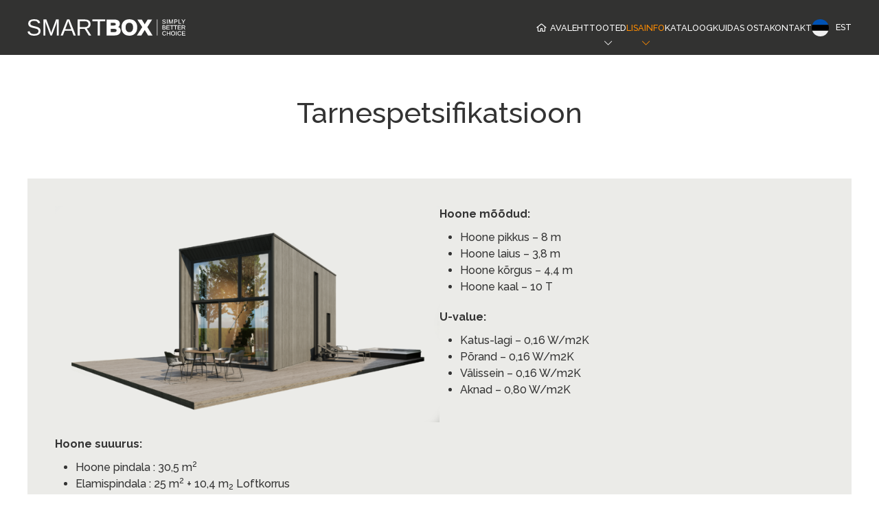

--- FILE ---
content_type: text/html; charset=UTF-8
request_url: https://smartbox.ee/lisainfo/tarnespetsifikatsioon/
body_size: 26904
content:
<!doctype html>
	<html lang="et" class="no-js">
	<head>
		<meta charset="UTF-8">
		<title>  Tarnespetsifikatsioon : SmartBOX</title>

		<link href="//www.google-analytics.com" rel="dns-prefetch">
		
		<link href="https://smartbox.ee/wp-content/themes/smartbox/favicon.ico" rel="shortcut icon" sizes="any">
		<link href="https://smartbox.ee/wp-content/themes/smartbox/favicon.svg" type="image/svg+xml" rel="icon">
		<link href="https://smartbox.ee/wp-content/themes/smartbox/touch.png" rel="apple-touch-icon">

		<meta http-equiv="X-UA-Compatible" content="IE=edge,chrome=1">
		<meta name="viewport" content="width=device-width, initial-scale=1.0">
		<meta name="description" content="A smarter way to build and own a home">

		<link rel="preconnect" href="https://fonts.googleapis.com">
		<link rel="preconnect" href="https://fonts.gstatic.com" crossorigin>
		<link href="https://fonts.googleapis.com/css2?family=Raleway:ital,wght@0,200;0,500;0,700;1,500&display=swap" rel="stylesheet">

		<!-- vue -->
		<!-- <script src="https://cdn.jsdelivr.net/npm/vue/dist/vue.js"></script> -->
		<script src="https://cdn.jsdelivr.net/npm/vue@3.2.31/dist/vue.global.prod.js"></script>
		<!-- <script src="https://unpkg.com/vue@next"></script> -->
		<script src="https://cdn.jsdelivr.net/npm/axios/dist/axios.min.js"></script>
		<!-- /vue -->

		<meta name='robots' content='max-image-preview:large' />
<link rel="alternate" href="https://smartbox.ee/lisainfo/tarnespetsifikatsioon/" hreflang="et" />
<link rel="alternate" href="https://smartbox.ee/fi/lisatietoja/toimitussisalto/" hreflang="fi" />
<link rel="alternate" href="https://smartbox.ee/en/additional-information/delivery-specifications/" hreflang="en" />
<link rel="alternate" title="oEmbed (JSON)" type="application/json+oembed" href="https://smartbox.ee/wp-json/oembed/1.0/embed?url=https%3A%2F%2Fsmartbox.ee%2Flisainfo%2Ftarnespetsifikatsioon%2F" />
<link rel="alternate" title="oEmbed (XML)" type="text/xml+oembed" href="https://smartbox.ee/wp-json/oembed/1.0/embed?url=https%3A%2F%2Fsmartbox.ee%2Flisainfo%2Ftarnespetsifikatsioon%2F&#038;format=xml" />
<style id='wp-img-auto-sizes-contain-inline-css' type='text/css'>
img:is([sizes=auto i],[sizes^="auto," i]){contain-intrinsic-size:3000px 1500px}
/*# sourceURL=wp-img-auto-sizes-contain-inline-css */
</style>
<style id='wp-emoji-styles-inline-css' type='text/css'>

	img.wp-smiley, img.emoji {
		display: inline !important;
		border: none !important;
		box-shadow: none !important;
		height: 1em !important;
		width: 1em !important;
		margin: 0 0.07em !important;
		vertical-align: -0.1em !important;
		background: none !important;
		padding: 0 !important;
	}
/*# sourceURL=wp-emoji-styles-inline-css */
</style>
<style id='wp-block-library-inline-css' type='text/css'>
:root{--wp-block-synced-color:#7a00df;--wp-block-synced-color--rgb:122,0,223;--wp-bound-block-color:var(--wp-block-synced-color);--wp-editor-canvas-background:#ddd;--wp-admin-theme-color:#007cba;--wp-admin-theme-color--rgb:0,124,186;--wp-admin-theme-color-darker-10:#006ba1;--wp-admin-theme-color-darker-10--rgb:0,107,160.5;--wp-admin-theme-color-darker-20:#005a87;--wp-admin-theme-color-darker-20--rgb:0,90,135;--wp-admin-border-width-focus:2px}@media (min-resolution:192dpi){:root{--wp-admin-border-width-focus:1.5px}}.wp-element-button{cursor:pointer}:root .has-very-light-gray-background-color{background-color:#eee}:root .has-very-dark-gray-background-color{background-color:#313131}:root .has-very-light-gray-color{color:#eee}:root .has-very-dark-gray-color{color:#313131}:root .has-vivid-green-cyan-to-vivid-cyan-blue-gradient-background{background:linear-gradient(135deg,#00d084,#0693e3)}:root .has-purple-crush-gradient-background{background:linear-gradient(135deg,#34e2e4,#4721fb 50%,#ab1dfe)}:root .has-hazy-dawn-gradient-background{background:linear-gradient(135deg,#faaca8,#dad0ec)}:root .has-subdued-olive-gradient-background{background:linear-gradient(135deg,#fafae1,#67a671)}:root .has-atomic-cream-gradient-background{background:linear-gradient(135deg,#fdd79a,#004a59)}:root .has-nightshade-gradient-background{background:linear-gradient(135deg,#330968,#31cdcf)}:root .has-midnight-gradient-background{background:linear-gradient(135deg,#020381,#2874fc)}:root{--wp--preset--font-size--normal:16px;--wp--preset--font-size--huge:42px}.has-regular-font-size{font-size:1em}.has-larger-font-size{font-size:2.625em}.has-normal-font-size{font-size:var(--wp--preset--font-size--normal)}.has-huge-font-size{font-size:var(--wp--preset--font-size--huge)}.has-text-align-center{text-align:center}.has-text-align-left{text-align:left}.has-text-align-right{text-align:right}.has-fit-text{white-space:nowrap!important}#end-resizable-editor-section{display:none}.aligncenter{clear:both}.items-justified-left{justify-content:flex-start}.items-justified-center{justify-content:center}.items-justified-right{justify-content:flex-end}.items-justified-space-between{justify-content:space-between}.screen-reader-text{border:0;clip-path:inset(50%);height:1px;margin:-1px;overflow:hidden;padding:0;position:absolute;width:1px;word-wrap:normal!important}.screen-reader-text:focus{background-color:#ddd;clip-path:none;color:#444;display:block;font-size:1em;height:auto;left:5px;line-height:normal;padding:15px 23px 14px;text-decoration:none;top:5px;width:auto;z-index:100000}html :where(.has-border-color){border-style:solid}html :where([style*=border-top-color]){border-top-style:solid}html :where([style*=border-right-color]){border-right-style:solid}html :where([style*=border-bottom-color]){border-bottom-style:solid}html :where([style*=border-left-color]){border-left-style:solid}html :where([style*=border-width]){border-style:solid}html :where([style*=border-top-width]){border-top-style:solid}html :where([style*=border-right-width]){border-right-style:solid}html :where([style*=border-bottom-width]){border-bottom-style:solid}html :where([style*=border-left-width]){border-left-style:solid}html :where(img[class*=wp-image-]){height:auto;max-width:100%}:where(figure){margin:0 0 1em}html :where(.is-position-sticky){--wp-admin--admin-bar--position-offset:var(--wp-admin--admin-bar--height,0px)}@media screen and (max-width:600px){html :where(.is-position-sticky){--wp-admin--admin-bar--position-offset:0px}}

/*# sourceURL=wp-block-library-inline-css */
</style><style id='wp-block-heading-inline-css' type='text/css'>
h1:where(.wp-block-heading).has-background,h2:where(.wp-block-heading).has-background,h3:where(.wp-block-heading).has-background,h4:where(.wp-block-heading).has-background,h5:where(.wp-block-heading).has-background,h6:where(.wp-block-heading).has-background{padding:1.25em 2.375em}h1.has-text-align-left[style*=writing-mode]:where([style*=vertical-lr]),h1.has-text-align-right[style*=writing-mode]:where([style*=vertical-rl]),h2.has-text-align-left[style*=writing-mode]:where([style*=vertical-lr]),h2.has-text-align-right[style*=writing-mode]:where([style*=vertical-rl]),h3.has-text-align-left[style*=writing-mode]:where([style*=vertical-lr]),h3.has-text-align-right[style*=writing-mode]:where([style*=vertical-rl]),h4.has-text-align-left[style*=writing-mode]:where([style*=vertical-lr]),h4.has-text-align-right[style*=writing-mode]:where([style*=vertical-rl]),h5.has-text-align-left[style*=writing-mode]:where([style*=vertical-lr]),h5.has-text-align-right[style*=writing-mode]:where([style*=vertical-rl]),h6.has-text-align-left[style*=writing-mode]:where([style*=vertical-lr]),h6.has-text-align-right[style*=writing-mode]:where([style*=vertical-rl]){rotate:180deg}
/*# sourceURL=https://smartbox.ee/wp-includes/blocks/heading/style.min.css */
</style>
<style id='wp-block-image-inline-css' type='text/css'>
.wp-block-image>a,.wp-block-image>figure>a{display:inline-block}.wp-block-image img{box-sizing:border-box;height:auto;max-width:100%;vertical-align:bottom}@media not (prefers-reduced-motion){.wp-block-image img.hide{visibility:hidden}.wp-block-image img.show{animation:show-content-image .4s}}.wp-block-image[style*=border-radius] img,.wp-block-image[style*=border-radius]>a{border-radius:inherit}.wp-block-image.has-custom-border img{box-sizing:border-box}.wp-block-image.aligncenter{text-align:center}.wp-block-image.alignfull>a,.wp-block-image.alignwide>a{width:100%}.wp-block-image.alignfull img,.wp-block-image.alignwide img{height:auto;width:100%}.wp-block-image .aligncenter,.wp-block-image .alignleft,.wp-block-image .alignright,.wp-block-image.aligncenter,.wp-block-image.alignleft,.wp-block-image.alignright{display:table}.wp-block-image .aligncenter>figcaption,.wp-block-image .alignleft>figcaption,.wp-block-image .alignright>figcaption,.wp-block-image.aligncenter>figcaption,.wp-block-image.alignleft>figcaption,.wp-block-image.alignright>figcaption{caption-side:bottom;display:table-caption}.wp-block-image .alignleft{float:left;margin:.5em 1em .5em 0}.wp-block-image .alignright{float:right;margin:.5em 0 .5em 1em}.wp-block-image .aligncenter{margin-left:auto;margin-right:auto}.wp-block-image :where(figcaption){margin-bottom:1em;margin-top:.5em}.wp-block-image.is-style-circle-mask img{border-radius:9999px}@supports ((-webkit-mask-image:none) or (mask-image:none)) or (-webkit-mask-image:none){.wp-block-image.is-style-circle-mask img{border-radius:0;-webkit-mask-image:url('data:image/svg+xml;utf8,<svg viewBox="0 0 100 100" xmlns="http://www.w3.org/2000/svg"><circle cx="50" cy="50" r="50"/></svg>');mask-image:url('data:image/svg+xml;utf8,<svg viewBox="0 0 100 100" xmlns="http://www.w3.org/2000/svg"><circle cx="50" cy="50" r="50"/></svg>');mask-mode:alpha;-webkit-mask-position:center;mask-position:center;-webkit-mask-repeat:no-repeat;mask-repeat:no-repeat;-webkit-mask-size:contain;mask-size:contain}}:root :where(.wp-block-image.is-style-rounded img,.wp-block-image .is-style-rounded img){border-radius:9999px}.wp-block-image figure{margin:0}.wp-lightbox-container{display:flex;flex-direction:column;position:relative}.wp-lightbox-container img{cursor:zoom-in}.wp-lightbox-container img:hover+button{opacity:1}.wp-lightbox-container button{align-items:center;backdrop-filter:blur(16px) saturate(180%);background-color:#5a5a5a40;border:none;border-radius:4px;cursor:zoom-in;display:flex;height:20px;justify-content:center;opacity:0;padding:0;position:absolute;right:16px;text-align:center;top:16px;width:20px;z-index:100}@media not (prefers-reduced-motion){.wp-lightbox-container button{transition:opacity .2s ease}}.wp-lightbox-container button:focus-visible{outline:3px auto #5a5a5a40;outline:3px auto -webkit-focus-ring-color;outline-offset:3px}.wp-lightbox-container button:hover{cursor:pointer;opacity:1}.wp-lightbox-container button:focus{opacity:1}.wp-lightbox-container button:focus,.wp-lightbox-container button:hover,.wp-lightbox-container button:not(:hover):not(:active):not(.has-background){background-color:#5a5a5a40;border:none}.wp-lightbox-overlay{box-sizing:border-box;cursor:zoom-out;height:100vh;left:0;overflow:hidden;position:fixed;top:0;visibility:hidden;width:100%;z-index:100000}.wp-lightbox-overlay .close-button{align-items:center;cursor:pointer;display:flex;justify-content:center;min-height:40px;min-width:40px;padding:0;position:absolute;right:calc(env(safe-area-inset-right) + 16px);top:calc(env(safe-area-inset-top) + 16px);z-index:5000000}.wp-lightbox-overlay .close-button:focus,.wp-lightbox-overlay .close-button:hover,.wp-lightbox-overlay .close-button:not(:hover):not(:active):not(.has-background){background:none;border:none}.wp-lightbox-overlay .lightbox-image-container{height:var(--wp--lightbox-container-height);left:50%;overflow:hidden;position:absolute;top:50%;transform:translate(-50%,-50%);transform-origin:top left;width:var(--wp--lightbox-container-width);z-index:9999999999}.wp-lightbox-overlay .wp-block-image{align-items:center;box-sizing:border-box;display:flex;height:100%;justify-content:center;margin:0;position:relative;transform-origin:0 0;width:100%;z-index:3000000}.wp-lightbox-overlay .wp-block-image img{height:var(--wp--lightbox-image-height);min-height:var(--wp--lightbox-image-height);min-width:var(--wp--lightbox-image-width);width:var(--wp--lightbox-image-width)}.wp-lightbox-overlay .wp-block-image figcaption{display:none}.wp-lightbox-overlay button{background:none;border:none}.wp-lightbox-overlay .scrim{background-color:#fff;height:100%;opacity:.9;position:absolute;width:100%;z-index:2000000}.wp-lightbox-overlay.active{visibility:visible}@media not (prefers-reduced-motion){.wp-lightbox-overlay.active{animation:turn-on-visibility .25s both}.wp-lightbox-overlay.active img{animation:turn-on-visibility .35s both}.wp-lightbox-overlay.show-closing-animation:not(.active){animation:turn-off-visibility .35s both}.wp-lightbox-overlay.show-closing-animation:not(.active) img{animation:turn-off-visibility .25s both}.wp-lightbox-overlay.zoom.active{animation:none;opacity:1;visibility:visible}.wp-lightbox-overlay.zoom.active .lightbox-image-container{animation:lightbox-zoom-in .4s}.wp-lightbox-overlay.zoom.active .lightbox-image-container img{animation:none}.wp-lightbox-overlay.zoom.active .scrim{animation:turn-on-visibility .4s forwards}.wp-lightbox-overlay.zoom.show-closing-animation:not(.active){animation:none}.wp-lightbox-overlay.zoom.show-closing-animation:not(.active) .lightbox-image-container{animation:lightbox-zoom-out .4s}.wp-lightbox-overlay.zoom.show-closing-animation:not(.active) .lightbox-image-container img{animation:none}.wp-lightbox-overlay.zoom.show-closing-animation:not(.active) .scrim{animation:turn-off-visibility .4s forwards}}@keyframes show-content-image{0%{visibility:hidden}99%{visibility:hidden}to{visibility:visible}}@keyframes turn-on-visibility{0%{opacity:0}to{opacity:1}}@keyframes turn-off-visibility{0%{opacity:1;visibility:visible}99%{opacity:0;visibility:visible}to{opacity:0;visibility:hidden}}@keyframes lightbox-zoom-in{0%{transform:translate(calc((-100vw + var(--wp--lightbox-scrollbar-width))/2 + var(--wp--lightbox-initial-left-position)),calc(-50vh + var(--wp--lightbox-initial-top-position))) scale(var(--wp--lightbox-scale))}to{transform:translate(-50%,-50%) scale(1)}}@keyframes lightbox-zoom-out{0%{transform:translate(-50%,-50%) scale(1);visibility:visible}99%{visibility:visible}to{transform:translate(calc((-100vw + var(--wp--lightbox-scrollbar-width))/2 + var(--wp--lightbox-initial-left-position)),calc(-50vh + var(--wp--lightbox-initial-top-position))) scale(var(--wp--lightbox-scale));visibility:hidden}}
/*# sourceURL=https://smartbox.ee/wp-includes/blocks/image/style.min.css */
</style>
<style id='wp-block-list-inline-css' type='text/css'>
ol,ul{box-sizing:border-box}:root :where(.wp-block-list.has-background){padding:1.25em 2.375em}
/*# sourceURL=https://smartbox.ee/wp-includes/blocks/list/style.min.css */
</style>
<style id='wp-block-columns-inline-css' type='text/css'>
.wp-block-columns{box-sizing:border-box;display:flex;flex-wrap:wrap!important}@media (min-width:782px){.wp-block-columns{flex-wrap:nowrap!important}}.wp-block-columns{align-items:normal!important}.wp-block-columns.are-vertically-aligned-top{align-items:flex-start}.wp-block-columns.are-vertically-aligned-center{align-items:center}.wp-block-columns.are-vertically-aligned-bottom{align-items:flex-end}@media (max-width:781px){.wp-block-columns:not(.is-not-stacked-on-mobile)>.wp-block-column{flex-basis:100%!important}}@media (min-width:782px){.wp-block-columns:not(.is-not-stacked-on-mobile)>.wp-block-column{flex-basis:0;flex-grow:1}.wp-block-columns:not(.is-not-stacked-on-mobile)>.wp-block-column[style*=flex-basis]{flex-grow:0}}.wp-block-columns.is-not-stacked-on-mobile{flex-wrap:nowrap!important}.wp-block-columns.is-not-stacked-on-mobile>.wp-block-column{flex-basis:0;flex-grow:1}.wp-block-columns.is-not-stacked-on-mobile>.wp-block-column[style*=flex-basis]{flex-grow:0}:where(.wp-block-columns){margin-bottom:1.75em}:where(.wp-block-columns.has-background){padding:1.25em 2.375em}.wp-block-column{flex-grow:1;min-width:0;overflow-wrap:break-word;word-break:break-word}.wp-block-column.is-vertically-aligned-top{align-self:flex-start}.wp-block-column.is-vertically-aligned-center{align-self:center}.wp-block-column.is-vertically-aligned-bottom{align-self:flex-end}.wp-block-column.is-vertically-aligned-stretch{align-self:stretch}.wp-block-column.is-vertically-aligned-bottom,.wp-block-column.is-vertically-aligned-center,.wp-block-column.is-vertically-aligned-top{width:100%}
/*# sourceURL=https://smartbox.ee/wp-includes/blocks/columns/style.min.css */
</style>
<style id='wp-block-paragraph-inline-css' type='text/css'>
.is-small-text{font-size:.875em}.is-regular-text{font-size:1em}.is-large-text{font-size:2.25em}.is-larger-text{font-size:3em}.has-drop-cap:not(:focus):first-letter{float:left;font-size:8.4em;font-style:normal;font-weight:100;line-height:.68;margin:.05em .1em 0 0;text-transform:uppercase}body.rtl .has-drop-cap:not(:focus):first-letter{float:none;margin-left:.1em}p.has-drop-cap.has-background{overflow:hidden}:root :where(p.has-background){padding:1.25em 2.375em}:where(p.has-text-color:not(.has-link-color)) a{color:inherit}p.has-text-align-left[style*="writing-mode:vertical-lr"],p.has-text-align-right[style*="writing-mode:vertical-rl"]{rotate:180deg}
/*# sourceURL=https://smartbox.ee/wp-includes/blocks/paragraph/style.min.css */
</style>
<style id='global-styles-inline-css' type='text/css'>
:root{--wp--preset--aspect-ratio--square: 1;--wp--preset--aspect-ratio--4-3: 4/3;--wp--preset--aspect-ratio--3-4: 3/4;--wp--preset--aspect-ratio--3-2: 3/2;--wp--preset--aspect-ratio--2-3: 2/3;--wp--preset--aspect-ratio--16-9: 16/9;--wp--preset--aspect-ratio--9-16: 9/16;--wp--preset--color--black: #000000;--wp--preset--color--cyan-bluish-gray: #abb8c3;--wp--preset--color--white: #ffffff;--wp--preset--color--pale-pink: #f78da7;--wp--preset--color--vivid-red: #cf2e2e;--wp--preset--color--luminous-vivid-orange: #ff6900;--wp--preset--color--luminous-vivid-amber: #fcb900;--wp--preset--color--light-green-cyan: #7bdcb5;--wp--preset--color--vivid-green-cyan: #00d084;--wp--preset--color--pale-cyan-blue: #8ed1fc;--wp--preset--color--vivid-cyan-blue: #0693e3;--wp--preset--color--vivid-purple: #9b51e0;--wp--preset--gradient--vivid-cyan-blue-to-vivid-purple: linear-gradient(135deg,rgb(6,147,227) 0%,rgb(155,81,224) 100%);--wp--preset--gradient--light-green-cyan-to-vivid-green-cyan: linear-gradient(135deg,rgb(122,220,180) 0%,rgb(0,208,130) 100%);--wp--preset--gradient--luminous-vivid-amber-to-luminous-vivid-orange: linear-gradient(135deg,rgb(252,185,0) 0%,rgb(255,105,0) 100%);--wp--preset--gradient--luminous-vivid-orange-to-vivid-red: linear-gradient(135deg,rgb(255,105,0) 0%,rgb(207,46,46) 100%);--wp--preset--gradient--very-light-gray-to-cyan-bluish-gray: linear-gradient(135deg,rgb(238,238,238) 0%,rgb(169,184,195) 100%);--wp--preset--gradient--cool-to-warm-spectrum: linear-gradient(135deg,rgb(74,234,220) 0%,rgb(151,120,209) 20%,rgb(207,42,186) 40%,rgb(238,44,130) 60%,rgb(251,105,98) 80%,rgb(254,248,76) 100%);--wp--preset--gradient--blush-light-purple: linear-gradient(135deg,rgb(255,206,236) 0%,rgb(152,150,240) 100%);--wp--preset--gradient--blush-bordeaux: linear-gradient(135deg,rgb(254,205,165) 0%,rgb(254,45,45) 50%,rgb(107,0,62) 100%);--wp--preset--gradient--luminous-dusk: linear-gradient(135deg,rgb(255,203,112) 0%,rgb(199,81,192) 50%,rgb(65,88,208) 100%);--wp--preset--gradient--pale-ocean: linear-gradient(135deg,rgb(255,245,203) 0%,rgb(182,227,212) 50%,rgb(51,167,181) 100%);--wp--preset--gradient--electric-grass: linear-gradient(135deg,rgb(202,248,128) 0%,rgb(113,206,126) 100%);--wp--preset--gradient--midnight: linear-gradient(135deg,rgb(2,3,129) 0%,rgb(40,116,252) 100%);--wp--preset--font-size--small: 13px;--wp--preset--font-size--medium: 20px;--wp--preset--font-size--large: 36px;--wp--preset--font-size--x-large: 42px;--wp--preset--spacing--20: 0.44rem;--wp--preset--spacing--30: 0.67rem;--wp--preset--spacing--40: 1rem;--wp--preset--spacing--50: 1.5rem;--wp--preset--spacing--60: 2.25rem;--wp--preset--spacing--70: 3.38rem;--wp--preset--spacing--80: 5.06rem;--wp--preset--shadow--natural: 6px 6px 9px rgba(0, 0, 0, 0.2);--wp--preset--shadow--deep: 12px 12px 50px rgba(0, 0, 0, 0.4);--wp--preset--shadow--sharp: 6px 6px 0px rgba(0, 0, 0, 0.2);--wp--preset--shadow--outlined: 6px 6px 0px -3px rgb(255, 255, 255), 6px 6px rgb(0, 0, 0);--wp--preset--shadow--crisp: 6px 6px 0px rgb(0, 0, 0);}:where(.is-layout-flex){gap: 0.5em;}:where(.is-layout-grid){gap: 0.5em;}body .is-layout-flex{display: flex;}.is-layout-flex{flex-wrap: wrap;align-items: center;}.is-layout-flex > :is(*, div){margin: 0;}body .is-layout-grid{display: grid;}.is-layout-grid > :is(*, div){margin: 0;}:where(.wp-block-columns.is-layout-flex){gap: 2em;}:where(.wp-block-columns.is-layout-grid){gap: 2em;}:where(.wp-block-post-template.is-layout-flex){gap: 1.25em;}:where(.wp-block-post-template.is-layout-grid){gap: 1.25em;}.has-black-color{color: var(--wp--preset--color--black) !important;}.has-cyan-bluish-gray-color{color: var(--wp--preset--color--cyan-bluish-gray) !important;}.has-white-color{color: var(--wp--preset--color--white) !important;}.has-pale-pink-color{color: var(--wp--preset--color--pale-pink) !important;}.has-vivid-red-color{color: var(--wp--preset--color--vivid-red) !important;}.has-luminous-vivid-orange-color{color: var(--wp--preset--color--luminous-vivid-orange) !important;}.has-luminous-vivid-amber-color{color: var(--wp--preset--color--luminous-vivid-amber) !important;}.has-light-green-cyan-color{color: var(--wp--preset--color--light-green-cyan) !important;}.has-vivid-green-cyan-color{color: var(--wp--preset--color--vivid-green-cyan) !important;}.has-pale-cyan-blue-color{color: var(--wp--preset--color--pale-cyan-blue) !important;}.has-vivid-cyan-blue-color{color: var(--wp--preset--color--vivid-cyan-blue) !important;}.has-vivid-purple-color{color: var(--wp--preset--color--vivid-purple) !important;}.has-black-background-color{background-color: var(--wp--preset--color--black) !important;}.has-cyan-bluish-gray-background-color{background-color: var(--wp--preset--color--cyan-bluish-gray) !important;}.has-white-background-color{background-color: var(--wp--preset--color--white) !important;}.has-pale-pink-background-color{background-color: var(--wp--preset--color--pale-pink) !important;}.has-vivid-red-background-color{background-color: var(--wp--preset--color--vivid-red) !important;}.has-luminous-vivid-orange-background-color{background-color: var(--wp--preset--color--luminous-vivid-orange) !important;}.has-luminous-vivid-amber-background-color{background-color: var(--wp--preset--color--luminous-vivid-amber) !important;}.has-light-green-cyan-background-color{background-color: var(--wp--preset--color--light-green-cyan) !important;}.has-vivid-green-cyan-background-color{background-color: var(--wp--preset--color--vivid-green-cyan) !important;}.has-pale-cyan-blue-background-color{background-color: var(--wp--preset--color--pale-cyan-blue) !important;}.has-vivid-cyan-blue-background-color{background-color: var(--wp--preset--color--vivid-cyan-blue) !important;}.has-vivid-purple-background-color{background-color: var(--wp--preset--color--vivid-purple) !important;}.has-black-border-color{border-color: var(--wp--preset--color--black) !important;}.has-cyan-bluish-gray-border-color{border-color: var(--wp--preset--color--cyan-bluish-gray) !important;}.has-white-border-color{border-color: var(--wp--preset--color--white) !important;}.has-pale-pink-border-color{border-color: var(--wp--preset--color--pale-pink) !important;}.has-vivid-red-border-color{border-color: var(--wp--preset--color--vivid-red) !important;}.has-luminous-vivid-orange-border-color{border-color: var(--wp--preset--color--luminous-vivid-orange) !important;}.has-luminous-vivid-amber-border-color{border-color: var(--wp--preset--color--luminous-vivid-amber) !important;}.has-light-green-cyan-border-color{border-color: var(--wp--preset--color--light-green-cyan) !important;}.has-vivid-green-cyan-border-color{border-color: var(--wp--preset--color--vivid-green-cyan) !important;}.has-pale-cyan-blue-border-color{border-color: var(--wp--preset--color--pale-cyan-blue) !important;}.has-vivid-cyan-blue-border-color{border-color: var(--wp--preset--color--vivid-cyan-blue) !important;}.has-vivid-purple-border-color{border-color: var(--wp--preset--color--vivid-purple) !important;}.has-vivid-cyan-blue-to-vivid-purple-gradient-background{background: var(--wp--preset--gradient--vivid-cyan-blue-to-vivid-purple) !important;}.has-light-green-cyan-to-vivid-green-cyan-gradient-background{background: var(--wp--preset--gradient--light-green-cyan-to-vivid-green-cyan) !important;}.has-luminous-vivid-amber-to-luminous-vivid-orange-gradient-background{background: var(--wp--preset--gradient--luminous-vivid-amber-to-luminous-vivid-orange) !important;}.has-luminous-vivid-orange-to-vivid-red-gradient-background{background: var(--wp--preset--gradient--luminous-vivid-orange-to-vivid-red) !important;}.has-very-light-gray-to-cyan-bluish-gray-gradient-background{background: var(--wp--preset--gradient--very-light-gray-to-cyan-bluish-gray) !important;}.has-cool-to-warm-spectrum-gradient-background{background: var(--wp--preset--gradient--cool-to-warm-spectrum) !important;}.has-blush-light-purple-gradient-background{background: var(--wp--preset--gradient--blush-light-purple) !important;}.has-blush-bordeaux-gradient-background{background: var(--wp--preset--gradient--blush-bordeaux) !important;}.has-luminous-dusk-gradient-background{background: var(--wp--preset--gradient--luminous-dusk) !important;}.has-pale-ocean-gradient-background{background: var(--wp--preset--gradient--pale-ocean) !important;}.has-electric-grass-gradient-background{background: var(--wp--preset--gradient--electric-grass) !important;}.has-midnight-gradient-background{background: var(--wp--preset--gradient--midnight) !important;}.has-small-font-size{font-size: var(--wp--preset--font-size--small) !important;}.has-medium-font-size{font-size: var(--wp--preset--font-size--medium) !important;}.has-large-font-size{font-size: var(--wp--preset--font-size--large) !important;}.has-x-large-font-size{font-size: var(--wp--preset--font-size--x-large) !important;}
:where(.wp-block-columns.is-layout-flex){gap: 2em;}:where(.wp-block-columns.is-layout-grid){gap: 2em;}
/*# sourceURL=global-styles-inline-css */
</style>
<style id='core-block-supports-inline-css' type='text/css'>
.wp-container-core-columns-is-layout-9d6595d7{flex-wrap:nowrap;}
/*# sourceURL=core-block-supports-inline-css */
</style>

<style id='classic-theme-styles-inline-css' type='text/css'>
/*! This file is auto-generated */
.wp-block-button__link{color:#fff;background-color:#32373c;border-radius:9999px;box-shadow:none;text-decoration:none;padding:calc(.667em + 2px) calc(1.333em + 2px);font-size:1.125em}.wp-block-file__button{background:#32373c;color:#fff;text-decoration:none}
/*# sourceURL=/wp-includes/css/classic-themes.min.css */
</style>
<link rel='stylesheet' id='dnd-upload-cf7-css' href='https://smartbox.ee/wp-content/plugins/drag-and-drop-multiple-file-upload-contact-form-7/assets/css/dnd-upload-cf7.css?ver=1.3.8.1' media='all' />
<link rel='stylesheet' id='contact-form-7-css' href='https://smartbox.ee/wp-content/plugins/contact-form-7/includes/css/styles.css?ver=5.9.7' media='all' />
<link rel='stylesheet' id='normalize-css' href='https://smartbox.ee/wp-content/themes/smartbox/css/normalize.min.css?ver=1.0' media='all' />
<link rel='stylesheet' id='uikit-css' href='https://smartbox.ee/wp-content/themes/smartbox/css/uikit.min.css?ver=3.15.24' media='all' />
<link rel='stylesheet' id='fontawesome-css' href='https://smartbox.ee/wp-content/themes/smartbox/css/all.min.css?ver=5.15.1' media='all' />
<link rel='stylesheet' id='html5blank-css' href='https://smartbox.ee/wp-content/themes/smartbox/style.css?ver=1.0' media='all' />
<link rel='stylesheet' id='theme-css' href='https://smartbox.ee/wp-content/themes/smartbox/app.css?ver=1.5' media='all' />
<script type="text/javascript" src="https://smartbox.ee/wp-content/themes/smartbox/js/lib/conditionizr-4.3.0.min.js?ver=4.3.0" id="conditionizr-js"></script>
<script type="text/javascript" src="https://smartbox.ee/wp-content/themes/smartbox/js/lib/modernizr-2.7.1.min.js?ver=2.7.1" id="modernizr-js"></script>
<script type="text/javascript" src="https://smartbox.ee/wp-content/themes/smartbox/js/lib/uikit.min.js?ver=3.15.24" id="uikit-js"></script>
<link rel="https://api.w.org/" href="https://smartbox.ee/wp-json/" /><link rel="alternate" title="JSON" type="application/json" href="https://smartbox.ee/wp-json/wp/v2/pages/1441" />
</head>
<body class="wp-singular page-template-default page page-id-1441 page-child parent-pageid-1179 wp-custom-logo wp-theme-smartbox tarnespetsifikatsioon">
	<div id="app">
		
		<div id="page-loader">
			<div uk-spinner></div>
		</div>

		<aside id="modal-quick-view" class="uk-flex-top uk-modal-container" uk-modal>
	<div class="uk-modal-body uk-modal-dialog uk-margin-auto-vertical">
		<button class="uk-modal-close-default" type="button" uk-close></button>
		<div class="uk-position-relative">

			<div class="loader" :class="{ '_visible': quickview_loading }">
				<span class="uk-position-center" uk-spinner></span>
				<canvas height="700"></canvas>
			</div>

			
			<div class="uk-child-width-1-2@s uk-flex-middle" uk-grid>
				<div>
					<div class="uk-position-relative" uk-slider>

						<div v-if="quickview_arr.image" class="uk-slider-container">
							<ul class="uk-slider-items uk-child-width-1-1" uk-lightbox>
								<li class="uk-transition-toggle">
									<div class="uk-position-center">
										<a v-if="quickview_arr.image.full" class="uk-icon-button uk-link-toggle uk-transition-fade" :href="quickview_arr.image.full" :data-caption="quickview_arr.name">
											<i class="fal fa-plus-circle"></i>
										</a>
									</div>
									<img :src="quickview_arr.image.thumb" width="550" height="700" alt="">
								</li>

								<!--  -->
								<li class="uk-transition-toggle" v-for="gal in quickview_arr.gallery">
									<div class="uk-position-center">
										<a class="uk-icon-button uk-link-toggle uk-transition-fade" :href="gal.full" :data-caption="quickview_arr.name">
											<i class="fal fa-plus-circle"></i>
										</a>
									</div>
									<img :src="gal.thumb" width="550" height="700" alt="">
								</li>
								<!--  -->

							</ul>
							<a class="uk-position-center-left uk-position-small uk-hidden-hover" href uk-slidenav-previous uk-slider-item="previous"></a>
							<a class="uk-position-center-right uk-position-small uk-hidden-hover" href uk-slidenav-next uk-slider-item="next"></a>
						</div>
						<ul class="uk-slider-nav uk-dotnav uk-flex-center uk-margin uk-position-bottom-center"></ul>
					</div>
				</div>
				<div>
					<header>
						<h2 class="uk-heading-line uk-link-heading uk-margin-medium"><a :href="quickview_arr.permalink">{{quickview_arr.name}}</a></h2>
					</header>
					<div class="uk-margin-medium" v-html="quickview_arr.description">
						<!--  -->
					</div>
					<div class="">
						<a :href="quickview_arr.permalink" class="uk-border-rounded uk-button uk-button-default uk-button-secondary uk-button-small">
							<span>Tutvu lähemalt</span>
							<span class="uk-margin-small-left"><i class="far fa-long-arrow-right"></i></span>
						</a>
					</div>
				</div>
			</div>


		</div>
	</div>
</aside>
		<header id="main-header" class="header" role="banner">
			<div class="" uk-sticky="sel-target: > .header_; cls-active: _active uk-navbar-sticky; cls-inactive: _active;">
				<div class="header_ uk-position-top uk-light uk-position-z-index">
					<nav id="main-nav" class="uk-container uk-container-expand uk-container-xlarge" role="navigation" uk-navbar>
						<div class="uk-navbar-left">
							<a class="uk-logo uk-navbar-item" href="https://smartbox.ee">
								<img class="uk-preserve" width="230" src="https://smartbox.ee/wp-content/themes/smartbox/smartbox-logo.svg" :uk-svg>
							</a>
						</div>
						<div class="uk-navbar-center uk-visible@xl">
							<ul class="menu_ uk-navbar-nav "><li id="menu-item-3116" class="menu-item menu-item-type-post_type menu-item-object-page menu-item-home menu-item-3116"><a href="https://smartbox.ee/">Avaleht</a></li>
<li id="menu-item-3749" class="menu-item menu-item-type-post_type menu-item-object-product menu-item-has-children menu-item-3749 uk-parent"><a href="https://smartbox.ee/product/smart-30-loft-et/">Tooted</a>
<div class='uk-navbar-dropdown bg-dark uk-navbar-dropdown-width-5 ' uk-dropdown='pos: bottom-center; boundary: #main-nav;'><ul class='uk-nav text-bold-500 uk-navbar-dropdown-nav uk-column-1-4 uk-list-decimal uk-margin-left'>
	<li id="menu-item-3574" class="menu-item menu-item-type-post_type menu-item-object-product menu-item-3574"><a href="https://smartbox.ee/product/smart-30-loft-et/">Smart 30 LOFT</a></li>
	<li id="menu-item-3750" class="menu-item menu-item-type-post_type menu-item-object-product menu-item-3750"><a href="https://smartbox.ee/product/smart-40-loft-et/">Smart 40 LOFT</a></li>
	<li id="menu-item-3751" class="menu-item menu-item-type-post_type menu-item-object-product menu-item-3751"><a href="https://smartbox.ee/product/smart-80-classic-et/">Smart 80 CLASSIC</a></li>
	<li id="menu-item-3571" class="menu-item menu-item-type-post_type menu-item-object-product menu-item-3571"><a href="https://smartbox.ee/product/smart-105-classic-2/">Smart 100 CLASSIC</a></li>
	<li id="menu-item-3752" class="menu-item menu-item-type-post_type menu-item-object-product menu-item-3752"><a href="https://smartbox.ee/product/smart-100-trend-et/">Smart 100 TREND</a></li>
	<li id="menu-item-3572" class="menu-item menu-item-type-post_type menu-item-object-product menu-item-3572"><a href="https://smartbox.ee/product/smart-125-trend-et/">Smart 125 TREND</a></li>
</ul></div>
</li>
<li id="menu-item-3578" class="menu-item menu-item-type-post_type menu-item-object-page current-menu-ancestor current-menu-parent current_page_parent current_page_ancestor menu-item-has-children menu-item-3578 uk-parent"><a href="https://smartbox.ee/lisainfo/uldine-info/">Lisainfo</a>
<div class='uk-navbar-dropdown bg-dark uk-navbar-dropdown-width-5 ' uk-dropdown='pos: bottom-center; boundary: #main-nav;'><ul class='uk-nav text-bold-500 uk-navbar-dropdown-nav uk-column-1-4 uk-list-decimal uk-margin-left'>
	<li id="menu-item-3118" class="menu-item menu-item-type-post_type menu-item-object-page menu-item-3118"><a href="https://smartbox.ee/lisainfo/uldine-info/">Üldine info</a></li>
	<li id="menu-item-3119" class="menu-item menu-item-type-post_type menu-item-object-page menu-item-3119"><a href="https://smartbox.ee/lisainfo/ehitussusteem/">Ehitussüsteem</a></li>
	<li id="menu-item-3120" class="menu-item menu-item-type-post_type menu-item-object-page menu-item-3120"><a href="https://smartbox.ee/lisainfo/energiasaastlikus/">Energiasäästlikus</a></li>
	<li id="menu-item-3121" class="menu-item menu-item-type-post_type menu-item-object-page menu-item-3121"><a href="https://smartbox.ee/lisainfo/aknad-ja-uksed/">Aknad ja uksed</a></li>
	<li id="menu-item-3122" class="menu-item menu-item-type-post_type menu-item-object-page menu-item-3122"><a href="https://smartbox.ee/lisainfo/elektrisusteem/">Elektrisüsteem</a></li>
	<li id="menu-item-3123" class="menu-item menu-item-type-post_type menu-item-object-page menu-item-3123"><a href="https://smartbox.ee/lisainfo/vesi-ja-kanalisatsion/">Vesi- ja kanalisatsion</a></li>
	<li id="menu-item-3124" class="menu-item menu-item-type-post_type menu-item-object-page menu-item-3124"><a href="https://smartbox.ee/lisainfo/kute-jahutus-ventilatsioon/">Küte, jahutus, ventilatsioon</a></li>
	<li id="menu-item-3125" class="menu-item menu-item-type-post_type menu-item-object-page menu-item-3125"><a href="https://smartbox.ee/lisainfo/sanitaartehnika/">Sanitaartehnika</a></li>
	<li id="menu-item-3126" class="menu-item menu-item-type-post_type menu-item-object-page menu-item-3126"><a href="https://smartbox.ee/lisainfo/valisviimistlusmaterjalid/">Välisviimistlusmaterjalid</a></li>
	<li id="menu-item-3127" class="menu-item menu-item-type-post_type menu-item-object-page menu-item-3127"><a href="https://smartbox.ee/lisainfo/siseviimistlusmaterjalid/">Siseviimistlusmaterjalid</a></li>
	<li id="menu-item-3128" class="menu-item menu-item-type-post_type menu-item-object-page menu-item-3128"><a href="https://smartbox.ee/lisainfo/moobel/">Mööbel</a></li>
	<li id="menu-item-3129" class="menu-item menu-item-type-post_type menu-item-object-page menu-item-3129"><a href="https://smartbox.ee/lisainfo/kodutehnika/">Kodutehnika</a></li>
	<li id="menu-item-3130" class="menu-item menu-item-type-post_type menu-item-object-page menu-item-3130"><a href="https://smartbox.ee/lisainfo/smart-home-system/">Smart Home System</a></li>
	<li id="menu-item-3131" class="menu-item menu-item-type-post_type menu-item-object-page menu-item-3131"><a href="https://smartbox.ee/lisainfo/lisatooted/">Lisatooted</a></li>
	<li id="menu-item-3132" class="menu-item menu-item-type-post_type menu-item-object-page menu-item-3132"><a href="https://smartbox.ee/lisainfo/transport-ja-paigaldus/">Transport ja paigaldus</a></li>
	<li id="menu-item-3135" class="menu-item menu-item-type-post_type menu-item-object-page menu-item-3135"><a href="https://smartbox.ee/lisainfo/hoone-garantii/">Hoone garantii</a></li>
	<li id="menu-item-3136" class="menu-item menu-item-type-post_type menu-item-object-page current-menu-item page_item page-item-1441 current_page_item menu-item-3136 uk-active"><a href="https://smartbox.ee/lisainfo/tarnespetsifikatsioon/" aria-current="page">Tarnespetsifikatsioon</a></li>
</ul></div>
</li>
<li id="menu-item-3114" class="menu-item menu-item-type-post_type menu-item-object-page menu-item-3114"><a href="https://smartbox.ee/kataloog/">Kataloog</a></li>
<li id="menu-item-3137" class="menu-item menu-item-type-post_type menu-item-object-page menu-item-3137"><a href="https://smartbox.ee/kuidas-osta/">Kuidas osta</a></li>
<li id="menu-item-3577" class="menu-item menu-item-type-post_type menu-item-object-page menu-item-3577"><a href="https://smartbox.ee/kontakt/">Kontakt</a></li>
</ul>						</div>
												<div class="uk-navbar-right uk-visible@l">
							<ul class="menu_ uk-navbar-nav uk-visible@l uk-hidden@xl"><li class="menu-item menu-item-type-post_type menu-item-object-page menu-item-home menu-item-3116"><a href="https://smartbox.ee/">Avaleht</a></li>
<li class="menu-item menu-item-type-post_type menu-item-object-product menu-item-has-children menu-item-3749 uk-parent"><a href="https://smartbox.ee/product/smart-30-loft-et/">Tooted</a>
<div class='uk-navbar-dropdown bg-dark uk-navbar-dropdown-width-5 ' uk-dropdown='pos: bottom-center; boundary: #main-nav;'><ul class='uk-nav text-bold-500 uk-navbar-dropdown-nav uk-column-1-4 uk-list-decimal uk-margin-left'>
	<li class="menu-item menu-item-type-post_type menu-item-object-product menu-item-3574"><a href="https://smartbox.ee/product/smart-30-loft-et/">Smart 30 LOFT</a></li>
	<li class="menu-item menu-item-type-post_type menu-item-object-product menu-item-3750"><a href="https://smartbox.ee/product/smart-40-loft-et/">Smart 40 LOFT</a></li>
	<li class="menu-item menu-item-type-post_type menu-item-object-product menu-item-3751"><a href="https://smartbox.ee/product/smart-80-classic-et/">Smart 80 CLASSIC</a></li>
	<li class="menu-item menu-item-type-post_type menu-item-object-product menu-item-3571"><a href="https://smartbox.ee/product/smart-105-classic-2/">Smart 100 CLASSIC</a></li>
	<li class="menu-item menu-item-type-post_type menu-item-object-product menu-item-3752"><a href="https://smartbox.ee/product/smart-100-trend-et/">Smart 100 TREND</a></li>
	<li class="menu-item menu-item-type-post_type menu-item-object-product menu-item-3572"><a href="https://smartbox.ee/product/smart-125-trend-et/">Smart 125 TREND</a></li>
</ul></div>
</li>
<li class="menu-item menu-item-type-post_type menu-item-object-page current-menu-ancestor current-menu-parent current_page_parent current_page_ancestor menu-item-has-children menu-item-3578 uk-parent"><a href="https://smartbox.ee/lisainfo/uldine-info/">Lisainfo</a>
<div class='uk-navbar-dropdown bg-dark uk-navbar-dropdown-width-5 ' uk-dropdown='pos: bottom-center; boundary: #main-nav;'><ul class='uk-nav text-bold-500 uk-navbar-dropdown-nav uk-column-1-4 uk-list-decimal uk-margin-left'>
	<li class="menu-item menu-item-type-post_type menu-item-object-page menu-item-3118"><a href="https://smartbox.ee/lisainfo/uldine-info/">Üldine info</a></li>
	<li class="menu-item menu-item-type-post_type menu-item-object-page menu-item-3119"><a href="https://smartbox.ee/lisainfo/ehitussusteem/">Ehitussüsteem</a></li>
	<li class="menu-item menu-item-type-post_type menu-item-object-page menu-item-3120"><a href="https://smartbox.ee/lisainfo/energiasaastlikus/">Energiasäästlikus</a></li>
	<li class="menu-item menu-item-type-post_type menu-item-object-page menu-item-3121"><a href="https://smartbox.ee/lisainfo/aknad-ja-uksed/">Aknad ja uksed</a></li>
	<li class="menu-item menu-item-type-post_type menu-item-object-page menu-item-3122"><a href="https://smartbox.ee/lisainfo/elektrisusteem/">Elektrisüsteem</a></li>
	<li class="menu-item menu-item-type-post_type menu-item-object-page menu-item-3123"><a href="https://smartbox.ee/lisainfo/vesi-ja-kanalisatsion/">Vesi- ja kanalisatsion</a></li>
	<li class="menu-item menu-item-type-post_type menu-item-object-page menu-item-3124"><a href="https://smartbox.ee/lisainfo/kute-jahutus-ventilatsioon/">Küte, jahutus, ventilatsioon</a></li>
	<li class="menu-item menu-item-type-post_type menu-item-object-page menu-item-3125"><a href="https://smartbox.ee/lisainfo/sanitaartehnika/">Sanitaartehnika</a></li>
	<li class="menu-item menu-item-type-post_type menu-item-object-page menu-item-3126"><a href="https://smartbox.ee/lisainfo/valisviimistlusmaterjalid/">Välisviimistlusmaterjalid</a></li>
	<li class="menu-item menu-item-type-post_type menu-item-object-page menu-item-3127"><a href="https://smartbox.ee/lisainfo/siseviimistlusmaterjalid/">Siseviimistlusmaterjalid</a></li>
	<li class="menu-item menu-item-type-post_type menu-item-object-page menu-item-3128"><a href="https://smartbox.ee/lisainfo/moobel/">Mööbel</a></li>
	<li class="menu-item menu-item-type-post_type menu-item-object-page menu-item-3129"><a href="https://smartbox.ee/lisainfo/kodutehnika/">Kodutehnika</a></li>
	<li class="menu-item menu-item-type-post_type menu-item-object-page menu-item-3130"><a href="https://smartbox.ee/lisainfo/smart-home-system/">Smart Home System</a></li>
	<li class="menu-item menu-item-type-post_type menu-item-object-page menu-item-3131"><a href="https://smartbox.ee/lisainfo/lisatooted/">Lisatooted</a></li>
	<li class="menu-item menu-item-type-post_type menu-item-object-page menu-item-3132"><a href="https://smartbox.ee/lisainfo/transport-ja-paigaldus/">Transport ja paigaldus</a></li>
	<li class="menu-item menu-item-type-post_type menu-item-object-page menu-item-3135"><a href="https://smartbox.ee/lisainfo/hoone-garantii/">Hoone garantii</a></li>
	<li class="menu-item menu-item-type-post_type menu-item-object-page current-menu-item page_item page-item-1441 current_page_item menu-item-3136 uk-active"><a href="https://smartbox.ee/lisainfo/tarnespetsifikatsioon/" aria-current="page">Tarnespetsifikatsioon</a></li>
</ul></div>
</li>
<li class="menu-item menu-item-type-post_type menu-item-object-page menu-item-3114"><a href="https://smartbox.ee/kataloog/">Kataloog</a></li>
<li class="menu-item menu-item-type-post_type menu-item-object-page menu-item-3137"><a href="https://smartbox.ee/kuidas-osta/">Kuidas osta</a></li>
<li class="menu-item menu-item-type-post_type menu-item-object-page menu-item-3577"><a href="https://smartbox.ee/kontakt/">Kontakt</a></li>
</ul>															<ul class="uk-navbar-nav language-nav">
									<li style="line-height: 1;" data-test="https://smartbox.ee/wp-content/themes/smartbox/languages/flags/et.svg" data-test2="/data03/virt69450/domeenid/www.smartbox.ee/htdocs/wp-content/themes/smartbox/languages/flags/et.svg">
										<a href="javascript:;" rel="nofollow">
											<span class="uk-margin-small-right"><img class="uk-preserve" width="25" src="https://smartbox.ee/wp-content/themes/smartbox/languages/flags/et.svg" alt="language_flag_et" :uk-svg></span>
											<span>Est																						</span>
										</a>
																			</li>
								</ul>
													</div>
																	</nav>
				</div>
			</div>
		</header>

<main role="main">
	<section class="uk-margin-large-bottom uk-padding-remove-bottom uk-section-large">
		<div class="uk-container uk-container-large">
							<h1 class="uk-text-center">Tarnespetsifikatsioon</h1>
				<div id="post-1441" class="uk-margin-large uk-text-emphasis post-1441 page type-page status-publish hentry">
					
<div class="wp-block-columns uk-padding has-background is-layout-flex wp-container-core-columns-is-layout-9d6595d7 wp-block-columns-is-layout-flex" style="background-color:#ebebe8">
<div class="wp-block-column is-layout-flow wp-block-column-is-layout-flow" style="flex-basis:50%">
<figure class="wp-block-image size-large"><a href="https://develop.smartbox.ee/smartloft/wp-content/uploads/2022/11/Pilt-1.png"><img decoding="async" src="https://develop.smartbox.ee/smartloft/wp-content/uploads/2022/11/Pilt-1-700x394.png" alt="" class="wp-image-1537"/></a></figure>



<p><strong>Hoone suuurus:</strong></p>



<ul class="wp-block-list">
<li>Hoone pindala : 30,5 m<sup>2</sup></li>



<li>Elamispindala : 25 m<sup>2</sup> + 10,4 m<sub>2</sub> Loftkorrus</li>



<li>Loft korrust ei arvestata elamispinna sisse, sest see on alla 160 cm kõrge ruum</li>



<li>Terassi suurus : 28 m<sup>2</sup></li>



<li>Materialit ja kvaliteet : EU ja Soome standardid</li>
</ul>
</div>



<div class="wp-block-column is-layout-flow wp-block-column-is-layout-flow" style="flex-basis:50%">
<p><strong>Hoone mõõdud:</strong></p>



<ul class="wp-block-list">
<li>Hoone pikkus &#8211; 8 m</li>



<li>Hoone laius &#8211; 3,8 m</li>



<li>Hoone kõrgus &#8211; 4,4 m</li>



<li>Hoone kaal &#8211; 10 T</li>
</ul>



<p><strong>U-value:</strong></p>



<ul class="wp-block-list">
<li>Katus-lagi &#8211; 0,16 W/m2K</li>



<li>Põrand &#8211; 0,16 W/m2K</li>



<li>Välissein &#8211; 0,16 W/m2K</li>



<li>Aknad &#8211; 0,80 W/m2K</li>
</ul>
</div>
</div>



<p class="has-text-align-center has-background" style="background-color:#ebebe8">Tarne sisaldab tarne spetsifikatsioonis mainitud materjalid, sedamed ja tööd sellisena nagu need on märgitud.</p>



<h3 class="wp-block-heading">Tarne spetsifikatsioon</h3>



<figure class="wp-block-table">
	<table class="uk-table uk-table-responsive uk-table-small uk-table-divider">
		<tbody>
			<tr>
				<td style="background-color: #eaebe5;"><b>1.</b></td>
				<td style="background-color: #eaebe5;"><b>Projektdokumentatsioon</b></td>
				<td style="background-color: #eaebe5;"><b>Ühik</b></td>
				<td style="background-color: #eaebe5;"><b>Kogus</b></td>
				<td style="background-color: #eaebe5;"><b>Sisaldab</b></td>
				<td style="background-color: #eaebe5;"><b>Lisainfo</b></td>
			</tr>
			<tr>
				<td>1.</td>
				<td>Hoone üldjoonised &#8211; ( Põhjaplaanid, fasaadi vaated- ja ristlõiked )</td>
				<td>kompl.</td>
				<td>1</td>
				<td>Sisaldab</td>
				<td></td>
			</tr>
			<tr>
				<td>2.</td>
				<td>Hoone konstruktiivne projekt </td>
				<td>kompl.</td>
				<td>1</td>
				<td>Sisaldab</td>
				<td></td>
			</tr>
			<tr>
				<td>3.</td>
				<td>Hoone eriosede projektid &#8211;  ( Elekter, vesi, kanalisatsioon, kütte-ja vendilatsioon )</td>
				<td>kompl.</td>
				<td>1</td>
				<td>Sisaldab</td>
				<td></td>
			</tr>
			<tr>
				<td>4.</td>
				<td>Vundamendi tööjoonised  ja eriosade ( elekter, vesi-ja kanal ) liitumiskohad</td>
				<td>kompl.</td>
				<td>1</td>
				<td>Sisaldab</td>
				<td></td>
			</tr>
			<tr>
				<td>5.</td>
				<td>Hoones kasutatud materjalide ja seadmete hooldus- ja kasutusjuhdid</td>
				<td>kompl.</td>
				<td>1</td>
				<td>Sisaldab</td>
				<td></td>
			</tr>
			<tr>
				<td>6.</td>
				<td>Ehitusloa dokumentatsioon</td>
				<td>kompl.</td>
				<td>1</td>
				<td>Ei sisalda</td>
				<td></td>
			</tr>
			<tr>
				<td style="background-color: #eaebe5;"><b>2.</b></td>
				<td style="background-color: #eaebe5;"><b>Krundi ettevalmistustööd</b></td>
				<td style="background-color: #eaebe5;"><b>Ühik</b></td>
				<td style="background-color: #eaebe5;"><b>Kogus</b></td>
				<td style="background-color: #eaebe5;"><b>Sisaldab</b></td>
				<td style="background-color: #eaebe5;"><b>Lisainfo</b></td>
			</tr>
			<tr>
				<td>1.</td>
				<td>Puude langetamine ja raie</td>
				<td>kompl.</td>
				<td>1</td>
				<td>Ei sisalda</td>
				<td></td>
			</tr>
			<tr>
				<td>2.</td>
				<td>Kaeve ja maatasandustööd</td>
				<td>kompl.</td>
				<td>1</td>
				<td>Ei sisalda</td>
				<td></td>
			</tr>
			<tr>
				<td>3.</td>
				<td>Pinnase äravedu</td>
				<td>kompl.</td>
				<td>1</td>
				<td>Ei sisalda</td>
				<td></td>
			</tr>
			<tr>
				<td>4.</td>
				<td>Hoonealuse maa ehitustööd &#8211; ( kangas, killustik, drenaas, jne )</td>
				<td>kompl.</td>
				<td>1</td>
				<td>Ei sisalda</td>
				<td></td>
			</tr>
			<tr>
				<td>5.</td>
				<td>Hooneväliste tehnosüteemide  ( vesi, kanalisatsioon, elekter, vihmavesi ) rajamine   </td>
				<td>kompl.</td>
				<td>1</td>
				<td>Ei sisalda</td>
				<td></td>
			</tr>
			<tr>
				<td>6.</td>
				<td>Teede ja parkimiskohtade rajamine</td>
				<td>kompl.</td>
				<td>1</td>
				<td>Ei sisalda</td>
				<td></td>
			</tr>
			<tr>
				<td>7.</td>
				<td>Aiatööd</td>
				<td>kompl.</td>
				<td>1</td>
				<td>Ei sisalda</td>
				<td></td>
			</tr>
			<tr>
				<td style="background-color: #eaebe5;"><b>3.</b></td>
				<td style="background-color: #eaebe5;"><b>Vundamendi ehitus</b></td>
				<td style="background-color: #eaebe5;"><b>Ühik</b></td>
				<td style="background-color: #eaebe5;"><b>Kogus</b></td>
				<td style="background-color: #eaebe5;"><b>Sisaldab</b></td>
				<td style="background-color: #eaebe5;"><b>Lisainfo</b></td>
			</tr>
			<tr>
				<td>1.</td>
				<td> Hoone ja terassi vundamendi postide asukoha märkimine krundil</td>
				<td>kompl.</td>
				<td>1</td>
				<td>Ei sisalda</td>
				<td></td>
			</tr>
			<tr>
				<td>2.</td>
				<td> Hoone vundament &#8211;  ( kruvivundament )</td>
				<td>kompl.</td>
				<td>1</td>
				<td>Ei sisalda</td>
				<td></td>
			</tr>
			<tr>
				<td>3.</td>
				<td> Terassi vundament &#8211; ( kruvivundament )</td>
				<td>kompl.</td>
				<td>1</td>
				<td>Ei sisalda</td>
				<td></td>
			</tr>
			<tr>
				<td>4.</td>
				<td>Hoone kandev metallkonstruktsioon</td>
				<td></td>
				<td></td>
				<td></td>
				<td></td>
			</tr>
			<tr>
				<td>1.</td>
				<td>Hoone kandev metallkonstruktsioon  &#8211;  vastavalt projektile </td>
				<td>kompl.</td>
				<td>1</td>
				<td>Sisaldab</td>
				<td></td>
			</tr>
			<tr>
				<td style="background-color: #eaebe5;"><b>5.</b></td>
				<td style="background-color: #eaebe5;"><b>Välissein</b></td>
				<td style="background-color: #eaebe5;"><b>Ühik</b></td>
				<td style="background-color: #eaebe5;"><b>Kogus</b></td>
				<td style="background-color: #eaebe5;"><b>Sisaldab</b></td>
				<td style="background-color: #eaebe5;"><b>Lisainfo</b></td>
			</tr>
			<tr>
				<td>1.</td>
				<td>Välisvoodrilaud &#8211;  21  x 120 mm ( kuusk / värvitud / vertikaalne paigaldus )</td>
				<td>kompl.</td>
				<td>1</td>
				<td>Sisaldab</td>
				<td>Värv : Must</td>
			</tr>
			<tr>
				<td>2.</td>
				<td>Horisontaalne roovitus &#8211; 50 x 50 mm</td>
				<td>kompl.</td>
				<td>1</td>
				<td>Sisaldab</td>
				<td></td>
			</tr>
			<tr>
				<td>3.</td>
				<td>Vertikaalne roovitus &#8211; 50 x 50mm</td>
				<td>kompl.</td>
				<td>1</td>
				<td>Sisaldab</td>
				<td></td>
			</tr>
			<tr>
				<td>4.</td>
				<td>Seina soojustuspaneel PIR Energy  &#8211; 100 mm</td>
				<td>kompl.</td>
				<td>1</td>
				<td>Sisaldab</td>
				<td></td>
			</tr>
			<tr>
				<td>5.</td>
				<td>Metalliprofiil &#8211; 27 mm </td>
				<td>kompl.</td>
				<td>1</td>
				<td>Sisaldab</td>
				<td></td>
			</tr>
			<tr>
				<td>6.</td>
				<td>OSP &#8211; 10 mm</td>
				<td>kompl.</td>
				<td>1</td>
				<td>Sisaldab</td>
				<td></td>
			</tr>
			<tr>
				<td>7.</td>
				<td>Seina sisuspaneel &#8211;  10mm  ( Natutaalne valge kasevineerist sisustuspaeel )</td>
				<td>kompl.</td>
				<td>1</td>
				<td>Sisaldab</td>
				<td></td>
			</tr>
			<tr>
				<td></td>
				<td><i>Duširuum</i></td>
				<td></td>
				<td></td>
				<td></td>
				<td></td>
			</tr>
			<tr>
				<td>9.</td>
				<td>Tycroc TWP niiskuskindel ehitusplaat &#8211; 8mm</td>
				<td>kompl.</td>
				<td>1</td>
				<td>Sisaldab</td>
				<td></td>
			</tr>
			<tr>
				<td>10.</td>
				<td>Keraamiline seinaplaat &#8211;  10 mm ( 600 x 1200 mm )</td>
				<td>kompl.</td>
				<td>1</td>
				<td>Sisaldab</td>
				<td></td>
			</tr>
			<tr>
				<td style="background-color: #eaebe5;"><b>6.</b></td>
				<td style="background-color: #eaebe5;"><b>Vahesein</b></td>
				<td style="background-color: #eaebe5;"><b>Ühik</b></td>
				<td style="background-color: #eaebe5;"><b>Kogus</b></td>
				<td style="background-color: #eaebe5;"><b>Sisaldab</b></td>
				<td style="background-color: #eaebe5;"><b>Lisainfo</b></td>
			</tr>
			<tr>
				<td>1.</td>
				<td>Keraamiline seinaplaat &#8211; 10 mm ( 600 x 1200 mm )</td>
				<td>kompl.</td>
				<td>1</td>
				<td>Sisaldab</td>
				<td></td>
			</tr>
			<tr>
				<td>2.</td>
				<td>Tycroc TWP niiskuskindel ehitusplaat &#8211; 8 mm</td>
				<td>kompl.</td>
				<td>1</td>
				<td>Sisaldab</td>
				<td></td>
			</tr>
			<tr>
				<td>3.</td>
				<td>OSP &#8211; 10 mm</td>
				<td>kompl.</td>
				<td>1</td>
				<td>Sisaldab</td>
				<td></td>
			</tr>
			<tr>
				<td>4.</td>
				<td>Metalliprofiil &#8211; 66mm </td>
				<td>kompl.</td>
				<td>1</td>
				<td>Sisaldab</td>
				<td></td>
			</tr>
			<tr>
				<td>5.</td>
				<td>OSP &#8211; 10 mm</td>
				<td>kompl.</td>
				<td>1</td>
				<td>Sisaldab</td>
				<td></td>
			</tr>
			<tr>
				<td>6.</td>
				<td>Seina sisuspaneel &#8211;  10mm  ( Natutaalne valge kasevineerist sisustuspaeel )</td>
				<td>kompl.</td>
				<td>1</td>
				<td>Sisaldab</td>
				<td></td>
			</tr>
			<tr>
				<td style="background-color: #eaebe5;"><b>7.</b></td>
				<td style="background-color: #eaebe5;"><b>Katus-lagi</b></td>
				<td style="background-color: #eaebe5;"><b>Ühik</b></td>
				<td style="background-color: #eaebe5;"><b>Kogus</b></td>
				<td style="background-color: #eaebe5;"><b>Sisaldab</b></td>
				<td style="background-color: #eaebe5;"><b>Lisainfo</b></td>
			</tr>
			<tr>
				<td>1.</td>
				<td>SBS  &#8211; bituumenist katuse rullmaterjal</td>
				<td>kompl.</td>
				<td>1</td>
				<td>Sisaldab</td>
				<td></td>
			</tr>
			<tr>
				<td>2.</td>
				<td>OSB 25mm</td>
				<td>kompl.</td>
				<td>1</td>
				<td>Sisaldab</td>
				<td></td>
			</tr>
			<tr>
				<td>3.</td>
				<td>Katuse soojustuspaneel  ( Ruukki ) PIR Energy SR2E X &#8211; 100 mm</td>
				<td>kompl.</td>
				<td>1</td>
				<td>Sisaldab</td>
				<td></td>
			</tr>
			<tr>
				<td>4.</td>
				<td>Metalliprofiil </td>
				<td>kompl.</td>
				<td>1</td>
				<td>Sisaldab</td>
				<td></td>
			</tr>
			<tr>
				<td>5.</td>
				<td>OSP &#8211; 10mm</td>
				<td>kompl.</td>
				<td>1</td>
				<td>Sisaldab</td>
				<td></td>
			</tr>
			<tr>
				<td>6.</td>
				<td>Seina sisuspaneel &#8211;  10mm  ( Natutaalne valge kasevineerist sisustuspaeel )</td>
				<td>kompl.</td>
				<td>1</td>
				<td>Sisaldab</td>
				<td></td>
			</tr>
			<tr>
				<td style="background-color: #eaebe5;"><b>8.</b></td>
				<td style="background-color: #eaebe5;"><b>Põrand</b></td>
				<td style="background-color: #eaebe5;"><b>Ühik</b></td>
				<td style="background-color: #eaebe5;"><b>Kogus</b></td>
				<td style="background-color: #eaebe5;"><b>Sisaldab</b></td>
				<td style="background-color: #eaebe5;"><b>Lisainfo</b></td>
			</tr>
			<tr>
				<td>1.</td>
				<td>Elutoa põrandapind   &#8211;  Naturaalne tammeparkett 10mm</td>
				<td>kompl.</td>
				<td>1</td>
				<td>Sisaldab</td>
				<td></td>
			</tr>
			<tr>
				<td>2.</td>
				<td>Loft korruse  põrandapind  &#8211;  Vaipkatte &#8211; 3mm</td>
				<td>kompl.</td>
				<td>1</td>
				<td>Sisaldab</td>
				<td></td>
			</tr>
			<tr>
				<td>3.</td>
				<td>Tycroc TWP niiskuskindel ehitusplaat &#8211; 30 mm</td>
				<td>kompl.</td>
				<td>1</td>
				<td>Sisaldab</td>
				<td></td>
			</tr>
			<tr>
				<td>4.</td>
				<td>Põranda soojustuspaneel  ( PIR Energy SR2E X ) &#8211; 100/200 mm</td>
				<td>kompl.</td>
				<td>1</td>
				<td>Sisaldab</td>
				<td></td>
			</tr>
			<tr>
				<td></td>
				<td>WC / duširuumi ja esiku põrandapind :</td>
				<td></td>
				<td></td>
				<td></td>
				<td></td>
			</tr>
			<tr>
				<td>5.</td>
				<td>Keraamiline põrandaplaat &#8211; 10 mm ( 600 x 1200mm )</td>
				<td>kompl.</td>
				<td>1</td>
				<td>Sisaldab</td>
				<td></td>
			</tr>
			<tr>
				<td>6.</td>
				<td>Hüdroisolatsioon</td>
				<td>kompl.</td>
				<td>1</td>
				<td>Sisaldab</td>
				<td></td>
			</tr>
			<tr>
				<td>7.</td>
				<td>Betoonkiud ehitusplaat ( Knauf ) &#8211; 9 mm </td>
				<td>kompl.</td>
				<td>1</td>
				<td>Sisaldab</td>
				<td></td>
			</tr>
			<tr>
				<td>8.</td>
				<td>Elektrilise põrandakütte paigaldusplaat &#8211; 20/30 mm ( Tycroc )</td>
				<td>kompl.</td>
				<td>1</td>
				<td>Sisaldab</td>
				<td></td>
			</tr>
			<tr>
				<td style="background-color: #eaebe5;"><b>9.</b></td>
				<td style="background-color: #eaebe5;"><b>Uksed ja aknad &#8211;  U-value : 0,80W/(m2K)</b></td>
				<td style="background-color: #eaebe5;"><b>Ühik</b></td>
				<td style="background-color: #eaebe5;"><b>Kogus</b></td>
				<td style="background-color: #eaebe5;"><b>Sisaldab</b></td>
				<td style="background-color: #eaebe5;"><b>Lisainfo</b></td>
			</tr>
			<tr>
				<td>1.</td>
				<td>Alumiinium profiil  &#8211;  3 x turvaklaas </td>
				<td>kompl.</td>
				<td>1</td>
				<td>Sisaldab</td>
				<td></td>
			</tr>
			<tr>
				<td>2.</td>
				<td>Puu- alumiinium profiili   &#8211; 3 x  turvaklaas </td>
				<td>kompl.</td>
				<td>1</td>
				<td>Lisahind</td>
				<td></td>
			</tr>
			<tr>
				<td style="background-color: #eaebe5;"><b>10.</b></td>
				<td style="background-color: #eaebe5;"><b>Siseuks</b></td>
				<td style="background-color: #eaebe5;"><b>Ühik</b></td>
				<td style="background-color: #eaebe5;"><b>Kogus</b></td>
				<td style="background-color: #eaebe5;"><b>Sisaldab</b></td>
				<td style="background-color: #eaebe5;"><b>Lisainfo</b></td>
			</tr>
			<tr>
				<td>1.</td>
				<td>Siseuks  &#8211; Laius -0,9m / Kõrgus -2,1m</td>
				<td>kompl.</td>
				<td>1</td>
				<td>Sisaldab</td>
				<td> Hall tammespoon</td>
			</tr>
			<tr>
				<td style="background-color: #eaebe5;"><b>11.</b></td>
				<td style="background-color: #eaebe5;"><b>Terass</b></td>
				<td style="background-color: #eaebe5;"><b>Ühik</b></td>
				<td style="background-color: #eaebe5;"><b>Kogus</b></td>
				<td style="background-color: #eaebe5;"><b>Sisaldab</b></td>
				<td style="background-color: #eaebe5;"><b>Lisainfo</b></td>
			</tr>
			<tr>
				<td>1.</td>
				<td>Terassi kandev konstruktsioon &#8211; 45 x 120 mm</td>
				<td>kompl.</td>
				<td>1</td>
				<td>Sisaldab</td>
				<td></td>
			</tr>
			<tr>
				<td>2.</td>
				<td>Terassilaud &#8211; 26 x 117mm ( Termomänd )</td>
				<td>kompl.</td>
				<td>1</td>
				<td>Sisaldab</td>
				<td></td>
			</tr>
			<tr>
				<td>3.</td>
				<td>Terassi kinnitustarvikud</td>
				<td>kompl.</td>
				<td>1</td>
				<td>Sisaldab</td>
				<td></td>
			</tr>
			<tr>
				<td>4.</td>
				<td>Lisaterass &#8211; vastavalt kliendi soovile</td>
				<td>kompl.</td>
				<td>1</td>
				<td>Lisahind</td>
				<td></td>
			</tr>
			<tr>
				<td style="background-color: #eaebe5;"><b>12.</b></td>
				<td style="background-color: #eaebe5;"><b> Elektrisüsteem</b></td>
				<td style="background-color: #eaebe5;"><b>Ühik</b></td>
				<td style="background-color: #eaebe5;"><b>Kogus</b></td>
				<td style="background-color: #eaebe5;"><b>Sisaldab</b></td>
				<td style="background-color: #eaebe5;"><b>Lisainfo</b></td>
			</tr>
			<tr>
				<td>1.</td>
				<td>Hoone peakaitse &#8211; 3 x 25A</td>
				<td>kompl.</td>
				<td>1</td>
				<td>Sisaldab</td>
				<td></td>
			</tr>
			<tr>
				<td>2.</td>
				<td>Elektrikilp ja kaitsmed  &#8211; vastavalt elektri projektdokumentatsioonile</td>
				<td>kompl.</td>
				<td>1</td>
				<td>Sisaldab</td>
				<td></td>
			</tr>
			<tr>
				<td>3.</td>
				<td>Elektri juhtmestik &#8211; vastavalt elektri projektdokumentatsioonile</td>
				<td>kompl.</td>
				<td>1</td>
				<td>Sisaldab</td>
				<td></td>
			</tr>
			<tr>
				<td>4.</td>
				<td>LED valgusti &#8211; Kohl-slntegroituvalo GU10, IP65 </td>
				<td>kompl.</td>
				<td>1</td>
				<td>Sisaldab</td>
				<td>WC / duširuum ja esik </td>
			</tr>
			<tr>
				<td>5.</td>
				<td>LED valgusprofiil &#8211; must  </td>
				<td>kompl.</td>
				<td>1</td>
				<td>Sisaldab</td>
				<td>Elutuba ja loftkorrus</td>
			</tr>
			<tr>
				<td>6.</td>
				<td>Pistikupesad &#8211; ( Schneider electric &#8211; SYSTEM M ANTRATSIIT M-PLAN  )</td>
				<td>kompl.</td>
				<td>1</td>
				<td>Sisaldab</td>
				<td>Musta värvi</td>
			</tr>
			<tr>
				<td>7.</td>
				<td>Kaugloetav elektrinäidik &#8211; Schneider Electric</td>
				<td>kompl.</td>
				<td>1</td>
				<td>Sisaldab</td>
				<td></td>
			</tr>
			<tr>
				<td>8.</td>
				<td>Suitsuandur</td>
				<td>kompl.</td>
				<td>1</td>
				<td>Sisaldab</td>
				<td></td>
			</tr>
			<tr>
				<td style="background-color: #eaebe5;"><b>13.</b></td>
				<td style="background-color: #eaebe5;"><b>Vesi-ja kanalisatsioon</b></td>
				<td style="background-color: #eaebe5;"><b>Ühik</b></td>
				<td style="background-color: #eaebe5;"><b>Kogus</b></td>
				<td style="background-color: #eaebe5;"><b>Sisaldab</b></td>
				<td style="background-color: #eaebe5;"><b>Lisainfo</b></td>
			</tr>
			<tr>
				<td>1.</td>
				<td>Vee-kanalisatsiooni tarvikud vastavalt projektdokumentatsioonile</td>
				<td>kompl.</td>
				<td>1</td>
				<td>Sisaldab</td>
				<td></td>
			</tr>
			<tr>
				<td>2.</td>
				<td>Kaugloetav veemõõdik &#8211; Kamstrup</td>
				<td>kompl.</td>
				<td>1</td>
				<td>Sisaldab</td>
				<td></td>
			</tr>
			<tr>
				<td>3.</td>
				<td>Veefilter</td>
				<td>kompl.</td>
				<td>1</td>
				<td>Sisaldab</td>
				<td></td>
			</tr>
			<tr>
				<td>4.</td>
				<td>Elektriline 80L veeboiler &#8211; Artiston / Velis ECO 80L</td>
				<td>kompl.</td>
				<td>1</td>
				<td>Sisaldab</td>
				<td></td>
			</tr>
			<tr>
				<td style="background-color: #eaebe5;"><b>14.</b></td>
				<td style="background-color: #eaebe5;"><b>Kütte, jahutuse-ja vendilatsioonisüsteem</b></td>
				<td style="background-color: #eaebe5;"><b>Ühik</b></td>
				<td style="background-color: #eaebe5;"><b>Kogus</b></td>
				<td style="background-color: #eaebe5;"><b>Sisaldab</b></td>
				<td style="background-color: #eaebe5;"><b>Lisainfo</b></td>
			</tr>
			<tr>
				<td>1.</td>
				<td>Õhksoojuspump &#8211; Mitsubishi Electric MSZ-EF25VGE H </td>
				<td>kompl.</td>
				<td>1</td>
				<td>Sisaldab</td>
				<td></td>
			</tr>
			<tr>
				<td>2.</td>
				<td>Vendilatsiooni seade &#8211; Mitsubishi Electric VL-100U5-E </td>
				<td>kompl.</td>
				<td>1</td>
				<td>Sisaldab</td>
				<td>Soojustagastusega ventilatsiooniseade</td>
			</tr>
			<tr>
				<td>3.</td>
				<td>Elektriline põrandakütte &#8211; DEVI Devi &#8211; smartTM  süsteem</td>
				<td>kompl.</td>
				<td>1</td>
				<td>Sisaldab</td>
				<td>WC / duširuum ja esik </td>
			</tr>
			<tr>
				<td>4.</td>
				<td>Elektriline põrandakütte &#8211; DEVI Devi &#8211; smartTM  süsteem</td>
				<td>kompl.</td>
				<td>1</td>
				<td>Lisahind</td>
				<td>Elutuba / köök</td>
			</tr>
			<tr>
				<td style="background-color: #eaebe5;"><b>15.</b></td>
				<td style="background-color: #eaebe5;"><b>Sanitaartehnika</b></td>
				<td style="background-color: #eaebe5;"><b>Ühik</b></td>
				<td style="background-color: #eaebe5;"><b>Kogus</b></td>
				<td style="background-color: #eaebe5;"><b>Sisaldab</b></td>
				<td style="background-color: #eaebe5;"><b>Lisainfo</b></td>
			</tr>
			<tr>
				<td>1.</td>
				<td>Köögivalamu &#8211; Franke sirius &#8211; sid &#8211; 610 &#8211; 40 -carbone musta</td>
				<td>kompl.</td>
				<td>1</td>
				<td>Sisaldab</td>
				<td></td>
			</tr>
			<tr>
				<td>2.</td>
				<td>Köögivalamu segisti &#8211; Hansgrohe &#8211; Talis M54 220 musta</td>
				<td>kompl.</td>
				<td>1</td>
				<td>Sisaldab</td>
				<td></td>
			</tr>
			<tr>
				<td>3.</td>
				<td>WC pott &#8211;  Ceravit &#8211; Free Wall Hung Pan FE320</td>
				<td>kompl.</td>
				<td>1</td>
				<td>Sisaldab</td>
				<td></td>
			</tr>
			<tr>
				<td>4.</td>
				<td>WC / duširuumi valamu &#8211;  Eumar /  Carre</td>
				<td>kompl.</td>
				<td>1</td>
				<td>Sisaldab</td>
				<td></td>
			</tr>
			<tr>
				<td>5.</td>
				<td>WC / duširuumi valamu segisti &#8211; Hansgohe &#8211; Rebris E</td>
				<td>kompl.</td>
				<td>1</td>
				<td>Sisaldab</td>
				<td></td>
			</tr>
			<tr>
				<td>6.</td>
				<td>Dušisegisti &#8211; Hansgrohe Raindance Select S  </td>
				<td>kompl.</td>
				<td>1</td>
				<td>Sisaldab</td>
				<td></td>
			</tr>
			<tr>
				<td>7.</td>
				<td>Dušinurga 900x900mm klaasseinad  &#8211;  karastatud hall klaas</td>
				<td>kompl.</td>
				<td>1</td>
				<td>Sisaldab</td>
				<td></td>
			</tr>
			<tr>
				<td style="background-color: #eaebe5;"><b>16.</b></td>
				<td style="background-color: #eaebe5;"><b>Kodumasinad</b></td>
				<td style="background-color: #eaebe5;"><b>Ühik</b></td>
				<td style="background-color: #eaebe5;"><b>Kogus</b></td>
				<td style="background-color: #eaebe5;"><b>Sisaldab</b></td>
				<td style="background-color: #eaebe5;"><b>Lisainfo</b></td>
			</tr>
			<tr>
				<td>1.</td>
				<td>Külmkapp &#8211; Electrolux LFB3AF82R    </td>
				<td>kompl.</td>
				<td>1</td>
				<td>Sisaldab</td>
				<td></td>
			</tr>
			<tr>
				<td>2.</td>
				<td>Keraamiline pliidiplaat &#8211; LIT30230C  </td>
				<td>kompl.</td>
				<td>1</td>
				<td>Sisaldab</td>
				<td></td>
			</tr>
			<tr>
				<td>3.</td>
				<td>Õhupuhasti &#8211; Wirlpool WCT64FLSX </td>
				<td>kompl.</td>
				<td>1</td>
				<td>Sisaldab</td>
				<td></td>
			</tr>
			<tr>
				<td>4.</td>
				<td>Kombi ahi &#8211;  Electrolux  EVK8E00X </td>
				<td>kompl.</td>
				<td>1</td>
				<td>Sisaldab</td>
				<td></td>
			</tr>
			<tr>
				<td>5.</td>
				<td>Pesumasin &#8211; Electrolux EW6S406BXI </td>
				<td>kompl.</td>
				<td>1</td>
				<td>Sisaldab</td>
				<td></td>
			</tr>
			<tr>
				<td style="background-color: #eaebe5;"><b>17.</b></td>
				<td style="background-color: #eaebe5;"><b>Mööbel</b></td>
				<td style="background-color: #eaebe5;"><b>Ühik</b></td>
				<td style="background-color: #eaebe5;"><b>Kogus</b></td>
				<td style="background-color: #eaebe5;"><b>Sisaldab</b></td>
				<td style="background-color: #eaebe5;"><b>Lisainfo</b></td>
			</tr>
			<tr>
				<td>1.</td>
				<td>Köögimööbel   </td>
				<td>kompl.</td>
				<td>1</td>
				<td>Sisaldab</td>
				<td></td>
			</tr>
			<tr>
				<td>2.</td>
				<td>Köögisaar</td>
				<td>kompl.</td>
				<td>1</td>
				<td>Sisaldab</td>
				<td></td>
			</tr>
			<tr>
				<td>3.</td>
				<td>Esiku riidekapp</td>
				<td>kompl.</td>
				<td>1</td>
				<td>Sisaldab</td>
				<td></td>
			</tr>
			<tr>
				<td>4.</td>
				<td>WC / duširuumi valamukapp </td>
				<td>kompl.</td>
				<td>1</td>
				<td>Sisaldab</td>
				<td></td>
			</tr>
			<tr>
				<td style="background-color: #eaebe5;"><b>18.</b></td>
				<td style="background-color: #eaebe5;"><b>Hoone lisavarustus</b></td>
				<td style="background-color: #eaebe5;"><b>Ühik</b></td>
				<td style="background-color: #eaebe5;"><b>Kogus</b></td>
				<td style="background-color: #eaebe5;"><b>Maksumus</b></td>
				<td style="background-color: #eaebe5;"><b>Lisainfo</b></td>
			</tr>
			<tr>
				<td>1.</td>
				<td>Nutilukk &#8211; iNOVO – HS31B Must IP65</td>
				<td>kompl.</td>
				<td>1</td>
				<td>Lisahind</td>
				<td></td>
			</tr>
			<tr>
				<td>2.</td>
				<td>Elektriline põrandakütte &#8211; Devi &#8211; SmartTM  süsteem</td>
				<td>kompl.</td>
				<td>1</td>
				<td>Lisahind</td>
				<td>Elutuba / köök</td>
			</tr>
			<tr>
				<td>3.</td>
				<td>Nõudepesumasin  &#8211; Electrolux ESL2500RO</td>
				<td>kompl.</td>
				<td>1</td>
				<td>Lisahind</td>
				<td>Variant 1</td>
			</tr>
			<tr>
				<td>4.</td>
				<td>Nõudepesumasin  &#8211;  Fisher &amp; Paykel  DD24SI9N</td>
				<td>kompl.</td>
				<td>1</td>
				<td>Lisahind</td>
				<td>Variant 2</td>
			</tr>
			<tr>
				<td>5.</td>
				<td>Tava-ja videovalvesüsteem</td>
				<td>kompl.</td>
				<td>1</td>
				<td>Lisahind</td>
				<td></td>
			</tr>
			<tr>
				<td>6.</td>
				<td>Rippvalgusti &#8211; Kartell – Big FL/Y ø 52 cm</td>
				<td>kompl.</td>
				<td>1</td>
				<td>Lisahind</td>
				<td></td>
			</tr>
			<tr>
				<td>7.</td>
				<td>Elektriline kardinasiin &#8211; Somfy – GlydeaTM Ultra</td>
				<td>kompl.</td>
				<td>1</td>
				<td>Lisahind</td>
				<td></td>
			</tr>
			<tr>
				<td>8.</td>
				<td>Elutoa sohva</td>
				<td>kompl.</td>
				<td>1</td>
				<td>Lisahind</td>
				<td></td>
			</tr>
			<tr>
				<td>9.</td>
				<td>Loft korruse voodi</td>
				<td>kompl.</td>
				<td>1</td>
				<td>Lisahind</td>
				<td></td>
			</tr>
			<tr>
				<td>10.</td>
				<td>Loft korruse voodi taustasein + madalad öökappid sahtlitega</td>
				<td>kompl.</td>
				<td>1</td>
				<td>Lisahind</td>
				<td></td>
			</tr>
			<tr>
				<td style="background-color: #eaebe5;"><b>19.</b></td>
				<td style="background-color: #eaebe5;"><b>Hoone transport</b></td>
				<td style="background-color: #eaebe5;"><b>Ühik</b></td>
				<td style="background-color: #eaebe5;"><b>Kogus</b></td>
				<td style="background-color: #eaebe5;"><b>Sisaldab</b></td>
				<td style="background-color: #eaebe5;"><b>Lisainfo</b></td>
			</tr>
			<tr>
				<td>1.</td>
				<td>Hoone transport kliendi tarneaadressile</td>
				<td>kompl.</td>
				<td>1</td>
				<td>Lisahind</td>
				<td></td>
			</tr>
			<tr>
				<td style="background-color: #eaebe5;"><b>20.</b></td>
				<td style="background-color: #eaebe5;"><b>Hoone paigaldus</b></td>
				<td style="background-color: #eaebe5;"><b>Ühik</b></td>
				<td style="background-color: #eaebe5;"><b>Kogus</b></td>
				<td style="background-color: #eaebe5;"><b>Sisaldab </b></td>
				<td style="background-color: #eaebe5;"><b>Lisainfo</b></td>
			</tr>
			<tr>
				<td>1.</td>
				<td>Hoonemooduli tõstmine vundamendile</td>
				<td>kompl.</td>
				<td>1</td>
				<td>Lisahind</td>
				<td></td>
			</tr>
			<tr>
				<td>2.</td>
				<td>Terassi paigaldus</td>
				<td>kompl.</td>
				<td>1</td>
				<td>Lisahind</td>
				<td></td>
			</tr>
			<tr>
				<td>3.</td>
				<td>Hoone elektrisüsteemi ühendamine välisvõrguga</td>
				<td>kompl.</td>
				<td>1</td>
				<td>Ei sisalda</td>
				<td></td>
			</tr>
			<tr>
				<td>4.</td>
				<td>Hoone vee-ja kanalisatsiooni süsteemi ühendamine välisvõrguga</td>
				<td>kompl.</td>
				<td>1</td>
				<td>Ei sisalda</td>
				<td></td>
			</tr>
			<tr>
				<td style="background-color: #eaebe5;"><b>21.</b></td>
				<td style="background-color: #eaebe5;"><b>Hoone garantii</b></td>
				<td style="background-color: #eaebe5;"><b>Ühik</b></td>
				<td style="background-color: #eaebe5;"><b>Kogus</b></td>
				<td style="background-color: #eaebe5;"><b>Sisaldab</b></td>
				<td style="background-color: #eaebe5;"><b>Lisainfo</b></td>
			</tr>
			<tr>
				<td>1.</td>
				<td>Hoone üldised ehituse osad &#8211; 2 aastat</td>
				<td>kompl.</td>
				<td>1</td>
				<td>Sisaldab</td>
				<td></td>
			</tr>
			<tr>
				<td>2.</td>
				<td>Hoone kandev konstruktsioon &#8211; 10 aastat</td>
				<td>kompl.</td>
				<td>1</td>
				<td>Sisaldab</td>
				<td></td>
			</tr>
		</tbody>
	</table>
</figure>
				</div>
			
				<aside id="page-children" >

		<hr class="uk-divider-small uk-margin-auto uk-margin-medium-bottom uk-text-center">

		<div class="uk-position-relative">
			<div class="uk-slider-container">
				<ul class="uk-child-width-1-1 uk-child-width-auto uk-grid uk-slider-items uk-grid-small" uk-grid>
											<li id="nav-children878" class="">
							<a href="https://smartbox.ee/lisainfo/uldine-info/" class="uk-link-heading uk-display-block">
								<div class="uk-card uk-card-default uk-card-small uk-box-shadow-hover-small uk-border-rounded uk-overflow-hidden uk-flex uk-flex-middle uk-flex-center">

									<div class="uk-flex uk-flex-middle uk-flex-center" style="min-width: 250px; gap: 15px; padding: 6px 15px; min-height: 62px;">
																					<div class="_vector">
												<svg id="_info" width="50" height="50" xmlns="http://www.w3.org/2000/svg" xmlns:xlink="http://www.w3.org/1999/xlink" viewBox="0 0 1033 1033">
	<g>
		<path d="M364,856a20,20,0,0,1-18.54-27.5l45.41-112.33C360.16,676.25,344,629.42,344,580c0-63.37,26.85-122.86,75.62-167.49C467.89,368.33,532,344,600,344s132.11,24.33,180.38,68.51C829.14,457.14,856,516.63,856,580c0,45.45-14,89.58-40.6,127.61a20,20,0,1,1-32.8-22.9C804.45,653.42,816,617.21,816,580c0-108.07-96.9-196-216-196S384,471.93,384,580c0,43.78,15.58,85.2,45.05,119.77a20,20,0,0,1,3.32,20.47L401,797.83l91.35-40.26a20,20,0,0,1,15.91-.1,236,236,0,0,0,197-6.3,20,20,0,1,1,18.11,35.66,276.17,276.17,0,0,1-222.68,10.76L372.07,854.3A20.06,20.06,0,0,1,364,856ZM620,669V561a20,20,0,0,0-40,0V669a20,20,0,0,0,40,0ZM600,472a20,20,0,0,0-20,20h0a20,20,0,0,0,40,0h0A20,20,0,0,0,600,472Z" transform="translate(-83.5 -83.5)" fill="gray"></path>
		<path d="M600,1116.5A516.64,516.64,0,0,1,399,124.09a516.63,516.63,0,0,1,402.1,951.82A513.38,513.38,0,0,1,600,1116.5Zm0-1017C324,99.5,99.5,324,99.5,600S324,1100.5,600,1100.5,1100.5,876,1100.5,600,876,99.5,600,99.5Z" transform="translate(-83.5 -83.5)" fill="gray"></path>
	</g>
</svg>											</div>
																				<span class="_title title uk-text-small">Üldine info</span>
									</div>

		
								</div>
							</a>
						</li>
												<li id="nav-children882" class="">
							<a href="https://smartbox.ee/lisainfo/ehitussusteem/" class="uk-link-heading uk-display-block">
								<div class="uk-card uk-card-default uk-card-small uk-box-shadow-hover-small uk-border-rounded uk-overflow-hidden uk-flex uk-flex-middle uk-flex-center">

									<div class="uk-flex uk-flex-middle uk-flex-center" style="min-width: 250px; gap: 15px; padding: 6px 15px; min-height: 62px;">
																					<div class="_vector">
												<svg id="_construction" width="50" height="50" xmlns="http://www.w3.org/2000/svg" xmlns:xlink="http://www.w3.org/1999/xlink" viewBox="0 0 1033 1033">
  <g>
    <path d="M562.92,298.74l-163,81.51V331a7,7,0,0,0-14,0v56.28l-29.28,14.64V357a7,7,0,1,0-14,0v51.94l-91.37,45.68a7,7,0,1,0,6.26,12.53l85.11-42.55v36.29l-91.37,45.68A7,7,0,1,0,257.51,519l85.11-42.55V804.41H263a7,7,0,0,0,0,14h79.58v28.33H280.36a7,7,0,1,0,0,14h62.26v58.94a7,7,0,0,0,14,0V860.74H385.9V937a7,7,0,0,0,14,0V860.74H531.42a7,7,0,0,0,0-14H399.9V818.41H548.74a7,7,0,0,0,0-14H399.9V447.85l152-76a7,7,0,0,0-6.26-12.52L399.9,432.19V395.9l169.29-84.64a7,7,0,1,0-6.27-12.52Zm-177,548H356.62V818.41H385.9Zm0-42.33H356.62V469.49l29.28-14.64Zm0-365.22-29.28,14.65V417.55L385.9,402.9Zm513,47.62v355a12.5,12.5,0,0,1-12.5,12.5H661.29a12.5,12.5,0,0,1,0-25H873.88V486.81a12.5,12.5,0,0,1,25,0ZM607.69,443.52V737.88a7,7,0,1,1-14,0V443.52a7,7,0,0,1,14,0Zm385,51.62a12.5,12.5,0,0,1-16.86,5.33l-355-184.38a12.5,12.5,0,1,1,11.52-22.18l355,184.37A12.51,12.51,0,0,1,992.71,495.14Z" transform="translate(-83.5 -83.5)" fill="gray"></path>
    <path d="M600,1116.5A516.64,516.64,0,0,1,399,124.09a516.63,516.63,0,0,1,402.1,951.82A513.38,513.38,0,0,1,600,1116.5Zm0-1017C324,99.5,99.5,324,99.5,600S324,1100.5,600,1100.5,1100.5,876,1100.5,600,876,99.5,600,99.5Z" transform="translate(-83.5 -83.5)" fill="gray"></path>
  </g>
</svg>											</div>
																				<span class="_title title uk-text-small">Ehitussüsteem</span>
									</div>

		
								</div>
							</a>
						</li>
												<li id="nav-children930" class="">
							<a href="https://smartbox.ee/lisainfo/energiasaastlikus/" class="uk-link-heading uk-display-block">
								<div class="uk-card uk-card-default uk-card-small uk-box-shadow-hover-small uk-border-rounded uk-overflow-hidden uk-flex uk-flex-middle uk-flex-center">

									<div class="uk-flex uk-flex-middle uk-flex-center" style="min-width: 250px; gap: 15px; padding: 6px 15px; min-height: 62px;">
																					<div class="_vector">
												<svg id="_a-class" width="50" height="50" xmlns="http://www.w3.org/2000/svg" xmlns:xlink="http://www.w3.org/1999/xlink" viewBox="0 0 1033 1033">
  <g>
    <path d="M881,978.5h0a8,8,0,0,1-8-8l.25-359.88a8,8,0,0,1,8-8h0a8,8,0,0,1,8,8L889,970.51A8,8,0,0,1,881,978.5Zm-554-8,.25-359.89a8,8,0,0,0-8-8h0a8,8,0,0,0-8,8L311,970.49a8,8,0,0,0,8,8h0A8,8,0,0,0,327,970.51Zm674.89-369.23a8,8,0,0,0-2.83-11l-395-232.61a8,8,0,0,0-8.12,13.79l395,232.61a8,8,0,0,0,10.95-2.83Zm-792.33,2.83,394.5-232.62a8,8,0,0,0-8.12-13.78L201.44,590.33a8,8,0,1,0,8.12,13.78Z" transform="translate(-83.5 -83.5)" fill="gray"></path>
    <path d="M725,822.31l-135-189c0-.05-.09-.1-.13-.16s-.22-.28-.33-.42-.31-.39-.48-.57l-.28-.29c-.21-.21-.42-.42-.64-.62l-.2-.17c-.26-.22-.52-.43-.79-.63l-.06,0-.15-.1c-.27-.19-.55-.36-.83-.53l-.32-.18-.74-.37-.47-.2c-.2-.08-.41-.17-.62-.24l-.59-.19-.54-.15-.66-.14-.51-.09-.67-.08-.54,0h-1.23l-.58,0-.63.07-.56.1-.61.13-.58.16c-.19.06-.38.11-.56.18s-.43.16-.65.25l-.45.19c-.25.12-.5.24-.74.38l-.32.17c-.28.16-.55.34-.82.53l-.16.1-.06.05a9.22,9.22,0,0,0-.78.62l-.22.18c-.21.19-.42.4-.62.61l-.29.29c-.17.18-.32.38-.48.57l-.33.42c0,.06-.09.11-.13.16l-135,189A12.5,12.5,0,1,0,455,836.84l36-50.34H668.66l36,50.34A12.5,12.5,0,1,0,725,822.31ZM508.79,761.5l71-99.41,71,99.41ZM759.7,650h-37V613a8,8,0,0,0-16,0v37h-37a8,8,0,0,0,0,16h37v37a8,8,0,0,0,16,0V666h37a8,8,0,0,0,0-16Z" transform="translate(-83.5 -83.5)" fill="gray"></path>
    <path d="M600,1116.5A516.64,516.64,0,0,1,399,124.09a516.63,516.63,0,0,1,402.1,951.82A513.38,513.38,0,0,1,600,1116.5Zm0-1017C324,99.5,99.5,324,99.5,600S324,1100.5,600,1100.5,1100.5,876,1100.5,600,876,99.5,600,99.5Z" transform="translate(-83.5 -83.5)" fill="gray"></path>
  </g>
</svg>											</div>
																				<span class="_title title uk-text-small">Energiasäästlikus</span>
									</div>

		
								</div>
							</a>
						</li>
												<li id="nav-children890" class="">
							<a href="https://smartbox.ee/lisainfo/aknad-ja-uksed/" class="uk-link-heading uk-display-block">
								<div class="uk-card uk-card-default uk-card-small uk-box-shadow-hover-small uk-border-rounded uk-overflow-hidden uk-flex uk-flex-middle uk-flex-center">

									<div class="uk-flex uk-flex-middle uk-flex-center" style="min-width: 250px; gap: 15px; padding: 6px 15px; min-height: 62px;">
																					<div class="_vector">
												<svg id="_door" width="50" height="50" xmlns="http://www.w3.org/2000/svg" xmlns:xlink="http://www.w3.org/1999/xlink" viewBox="0 0 1033 1033">
  <g>
    <path d="M826.36,922H373.64a13,13,0,1,1,0-26h61.41V366a13,13,0,0,1,13-13H752a13,13,0,0,1,13,13V896h61.41a13,13,0,1,1,0,26ZM461.05,896H739V379H461.05ZM680.13,677.79a40.29,40.29,0,1,1,40.29-40.29A40.34,40.34,0,0,1,680.13,677.79Zm0-54.58a14.29,14.29,0,1,0,14.29,14.29A14.31,14.31,0,0,0,680.13,623.21Z" transform="translate(-83.5 -83.5)" fill="gray"></path>
    <path d="M600,1116.5A516.64,516.64,0,0,1,399,124.09a516.63,516.63,0,0,1,402.1,951.82A513.38,513.38,0,0,1,600,1116.5Zm0-1017C324,99.5,99.5,324,99.5,600S324,1100.5,600,1100.5,1100.5,876,1100.5,600,876,99.5,600,99.5Z" transform="translate(-83.5 -83.5)" fill="gray"></path>
  </g>
</svg>											</div>
																				<span class="_title title uk-text-small">Aknad ja uksed</span>
									</div>

		
								</div>
							</a>
						</li>
												<li id="nav-children894" class="">
							<a href="https://smartbox.ee/lisainfo/elektrisusteem/" class="uk-link-heading uk-display-block">
								<div class="uk-card uk-card-default uk-card-small uk-box-shadow-hover-small uk-border-rounded uk-overflow-hidden uk-flex uk-flex-middle uk-flex-center">

									<div class="uk-flex uk-flex-middle uk-flex-center" style="min-width: 250px; gap: 15px; padding: 6px 15px; min-height: 62px;">
																					<div class="_vector">
												<svg id="_electricity" width="50" height="50" xmlns="http://www.w3.org/2000/svg" xmlns:xlink="http://www.w3.org/1999/xlink" viewBox="0 0 1033 1033">
  <g>
    <path d="M881,978.5h0a8,8,0,0,1-8-8l.25-391.32a8,8,0,0,1,8-8h0a8,8,0,0,1,8,8L889,970.5A8,8,0,0,1,881,978.5Zm-562,0h0a8,8,0,0,1-8-8l.25-391.32a8,8,0,0,1,8-8h0a8,8,0,0,1,8,8L327,970.5A8,8,0,0,1,319,978.5ZM995,573.89a7.9,7.9,0,0,1-4-1.1L600,344.27,209.54,572.79A8,8,0,0,1,201.46,559L595.83,328.17c.27-.16.55-.31.83-.44A7.85,7.85,0,0,1,600,327h0a8,8,0,0,1,3.29.71,9,9,0,0,1,.87.46L999,559a8,8,0,0,1-4,14.91Z" transform="translate(-83.5 -83.5)" fill="gray"></path>
    <path d="M600,537a14.53,14.53,0,0,0-14.53,14.53v142.3a14.53,14.53,0,0,0,29.06,0V551.53A14.53,14.53,0,0,0,600,537Zm58.64,54.38a14.53,14.53,0,1,0-10.38,27.14A135.14,135.14,0,0,1,735.14,744.8c0,74.51-60.62,135.14-135.14,135.14S464.86,819.31,464.86,744.8a135.09,135.09,0,0,1,86.88-126.27,14.54,14.54,0,0,0-10.39-27.15,164.21,164.21,0,1,0,117.29,0Z" transform="translate(-83.5 -83.5)" fill="#7f7f7f"></path>
    <path d="M600,1116.5A516.64,516.64,0,0,1,399,124.09a516.63,516.63,0,0,1,402.1,951.82A513.38,513.38,0,0,1,600,1116.5Zm0-1017C324,99.5,99.5,324,99.5,600S324,1100.5,600,1100.5,1100.5,876,1100.5,600,876,99.5,600,99.5Z" transform="translate(-83.5 -83.5)" fill="gray"></path>
  </g>
</svg>											</div>
																				<span class="_title title uk-text-small">Elektrisüsteem</span>
									</div>

		
								</div>
							</a>
						</li>
												<li id="nav-children898" class="">
							<a href="https://smartbox.ee/lisainfo/vesi-ja-kanalisatsion/" class="uk-link-heading uk-display-block">
								<div class="uk-card uk-card-default uk-card-small uk-box-shadow-hover-small uk-border-rounded uk-overflow-hidden uk-flex uk-flex-middle uk-flex-center">

									<div class="uk-flex uk-flex-middle uk-flex-center" style="min-width: 250px; gap: 15px; padding: 6px 15px; min-height: 62px;">
																					<div class="_vector">
												<svg id="_water" width="50" height="50" xmlns="http://www.w3.org/2000/svg" xmlns:xlink="http://www.w3.org/1999/xlink" viewBox="0 0 1033 1033">
  <g>
    <path d="M881,978.5h0a8,8,0,0,1-8-8l.25-391.32a8,8,0,0,1,8-8h0a8,8,0,0,1,8,8L889,970.5A8,8,0,0,1,881,978.5Zm-554-8,.25-391.31a8,8,0,0,0-8-8h0a8,8,0,0,0-8,8L311,970.5a8,8,0,0,0,8,8h0A8,8,0,0,0,327,970.5Zm674.91-400.58A8,8,0,0,0,999,559L604,328.09A8,8,0,0,0,596,341.91L991,572.79a7.9,7.9,0,0,0,4,1.1A8,8,0,0,0,1001.91,569.92Zm-792.37,2.87L604,341.9A8,8,0,0,0,596,328.09L201.46,559a8,8,0,1,0,8.08,13.81Z" transform="translate(-83.5 -83.5)" fill="gray"></path>
    <path d="M662,794a10.26,10.26,0,0,0-10.8,9.6,51.49,51.49,0,0,1-7.6,24.4,48.61,48.61,0,0,1-18.4,17.6c-4.8,2.8-6.8,9.2-4,14,3.2,5.6,9.6,7.2,14.4,4.4a69.31,69.31,0,0,0,25.6-24.8,68.07,68.07,0,0,0,10.4-34.4A10.26,10.26,0,0,0,662,794Zm-34.8-148.8c-6.8-10-12.8-19.2-18.4-27.6a12.17,12.17,0,0,0-3.2-3.2,10.42,10.42,0,0,0-14.4,3.2c-5.2,8.4-11.2,17.2-18.4,27.6-31.6,46.4-78.8,116.4-78.8,156.4a105.52,105.52,0,0,0,31.2,74.8,106.87,106.87,0,0,0,74.8,30.8,106.53,106.53,0,0,0,106-106C706,761.23,658.8,691.63,627.2,645.23Zm33.2,216.4a84.6,84.6,0,0,1-60.4,24.8,86.29,86.29,0,0,1-60.4-24.8,84.6,84.6,0,0,1-24.8-60.4c0-33.6,45.2-100.4,75.2-144.8,3.6-5.2,6.8-10.4,10-14.8,3.2,4.4,6.4,9.6,10,14.8,30,44.8,75.2,111.2,75.2,144.8A86.29,86.29,0,0,1,660.4,861.63Z" transform="translate(-83.5 -83.5)" fill="gray"></path>
    <path d="M600,1116.5A516.64,516.64,0,0,1,399,124.09a516.63,516.63,0,0,1,402.1,951.82A513.38,513.38,0,0,1,600,1116.5Zm0-1017C324,99.5,99.5,324,99.5,600S324,1100.5,600,1100.5,1100.5,876,1100.5,600,876,99.5,600,99.5Z" transform="translate(-83.5 -83.5)" fill="gray"></path>
  </g>
</svg>											</div>
																				<span class="_title title uk-text-small">Vesi- ja kanalisatsion</span>
									</div>

		
								</div>
							</a>
						</li>
												<li id="nav-children902" class="">
							<a href="https://smartbox.ee/lisainfo/kute-jahutus-ventilatsioon/" class="uk-link-heading uk-display-block">
								<div class="uk-card uk-card-default uk-card-small uk-box-shadow-hover-small uk-border-rounded uk-overflow-hidden uk-flex uk-flex-middle uk-flex-center">

									<div class="uk-flex uk-flex-middle uk-flex-center" style="min-width: 250px; gap: 15px; padding: 6px 15px; min-height: 62px;">
																					<div class="_vector">
												<svg id="_heater" width="50" height="50" xmlns="http://www.w3.org/2000/svg" xmlns:xlink="http://www.w3.org/1999/xlink" viewBox="0 0 1033 1033">
  <g>
    <path d="M513.93,415.89c-10.09-20.4-18-36.5-.49-62.83A12.27,12.27,0,1,0,493,339.46c-25.42,38.09-11.93,65.38-1.08,87.3,10.14,20.52,17.47,35.34,1.08,60a12.26,12.26,0,1,0,20.4,13.59C537.69,463.94,524.53,437.29,513.93,415.89Zm97.78,0c-10.11-20.4-18.07-36.5-.52-62.83a12.27,12.27,0,1,0-20.42-13.6c-25.4,38.12-11.9,65.41-1.08,87.32,10.14,20.52,17.48,35.35,1.08,59.94a12.28,12.28,0,0,0,3.41,17,12.23,12.23,0,0,0,17-3.41C635.46,463.94,622.31,437.29,611.71,415.89Zm97.75,0c-10.11-20.4-18.07-36.5-.52-62.83a12.27,12.27,0,1,0-20.42-13.6c-25.4,38.12-11.9,65.41-1.08,87.32,10.14,20.52,17.48,35.35,1.08,59.94a12.26,12.26,0,1,0,20.42,13.59C733.21,463.94,720.06,437.29,709.46,415.89Zm99.15,114.44H391.39A61.42,61.42,0,0,0,330,591.68V812.56a61.42,61.42,0,0,0,61.35,61.35H808.61A61.42,61.42,0,0,0,870,812.56V591.68A61.42,61.42,0,0,0,808.61,530.33Zm36.81,282.23a36.85,36.85,0,0,1-36.81,36.81H391.39a36.85,36.85,0,0,1-36.81-36.81V591.68a36.86,36.86,0,0,1,36.81-36.81H808.61a36.86,36.86,0,0,1,36.81,36.81ZM415.93,579.41a12.28,12.28,0,0,0-12.27,12.27V812.56a12.28,12.28,0,0,0,24.55,0V591.68A12.28,12.28,0,0,0,415.93,579.41Zm73.63,0a12.28,12.28,0,0,0-12.27,12.27V812.56a12.27,12.27,0,1,0,24.54,0V591.68A12.28,12.28,0,0,0,489.56,579.41Zm73.63,0a12.27,12.27,0,0,0-12.27,12.27V812.56a12.27,12.27,0,1,0,24.54,0V591.68A12.28,12.28,0,0,0,563.19,579.41Zm73.62,0a12.28,12.28,0,0,0-12.27,12.27V812.56a12.27,12.27,0,0,0,24.54,0V591.68A12.27,12.27,0,0,0,636.81,579.41Zm73.63,0a12.27,12.27,0,0,0-12.27,12.27V812.56a12.27,12.27,0,0,0,24.54,0V591.68A12.28,12.28,0,0,0,710.44,579.41Zm73.62,0a12.28,12.28,0,0,0-12.27,12.27V812.56a12.28,12.28,0,0,0,24.55,0V591.68A12.28,12.28,0,0,0,784.06,579.41Zm-343.58,270a12.27,12.27,0,0,0-12.27,12.27v49.09a12.27,12.27,0,1,0,24.54,0V861.64A12.28,12.28,0,0,0,440.48,849.37Zm319,0a12.28,12.28,0,0,0-12.27,12.27v49.09a12.27,12.27,0,0,0,24.54,0V861.64A12.27,12.27,0,0,0,759.52,849.37Z" transform="translate(-83.5 -83.5)" fill="gray" stroke="gray" stroke-miterlimit="10" stroke-width="7"></path>
    <path d="M600,1116.5A516.64,516.64,0,0,1,399,124.09a516.63,516.63,0,0,1,402.1,951.82A513.38,513.38,0,0,1,600,1116.5Zm0-1017C324,99.5,99.5,324,99.5,600S324,1100.5,600,1100.5,1100.5,876,1100.5,600,876,99.5,600,99.5Z" transform="translate(-83.5 -83.5)" fill="gray"></path>
  </g>
</svg>											</div>
																				<span class="_title title uk-text-small">Küte, jahutus, ventilatsioon</span>
									</div>

		
								</div>
							</a>
						</li>
												<li id="nav-children887" class="">
							<a href="https://smartbox.ee/lisainfo/sanitaartehnika/" class="uk-link-heading uk-display-block">
								<div class="uk-card uk-card-default uk-card-small uk-box-shadow-hover-small uk-border-rounded uk-overflow-hidden uk-flex uk-flex-middle uk-flex-center">

									<div class="uk-flex uk-flex-middle uk-flex-center" style="min-width: 250px; gap: 15px; padding: 6px 15px; min-height: 62px;">
																					<div class="_vector">
												<svg id="_plumbing" width="50" height="50" xmlns="http://www.w3.org/2000/svg" xmlns:xlink="http://www.w3.org/1999/xlink" viewBox="0 0 1033 1033">
  <g>
    <path d="M594.28,554.5A29.24,29.24,0,1,0,565,525.26,29.28,29.28,0,0,0,594.28,554.5Zm-5.08-29.24a5.08,5.08,0,1,1,5.08,5.08A5.09,5.09,0,0,1,589.2,525.26ZM851.68,599h-10.8V485.22a80.72,80.72,0,0,0-146.82-46.33c-.85-.05-1.7-.07-2.54-.07a46.45,46.45,0,0,0-46.4,46.4A12.09,12.09,0,0,0,657.2,497.3h68.64a12.09,12.09,0,0,0,12.08-12.08,46.57,46.57,0,0,0-19.72-37.93,56.56,56.56,0,0,1,98.52,37.93V599H348.32a12.09,12.09,0,0,0-12.08,12.08v34.32a12.09,12.09,0,0,0,12.08,12.08,10.81,10.81,0,0,1,10.8,10.8v34.32a115,115,0,0,0,66.54,104.3L417.6,823a12.08,12.08,0,1,0,21.6,10.81l9.53-19a115.46,115.46,0,0,0,25.43,2.84,12.08,12.08,0,1,0,0-24.16,91,91,0,0,1-90.88-90.88V668.26a35.12,35.12,0,0,0-22.88-32.81V623.14H839.6v12.31a35.12,35.12,0,0,0-22.88,32.81,12.08,12.08,0,0,0,24.16,0,10.81,10.81,0,0,1,10.8-10.8,12.09,12.09,0,0,0,12.08-12.08V611.06A12.11,12.11,0,0,0,851.68,599ZM672.85,473.14a22.23,22.23,0,0,1,37.34,0Zm30.75,86.44a29.24,29.24,0,1,0-29.24,29.24A29.28,29.28,0,0,0,703.6,559.58Zm-24.16,0a5.08,5.08,0,1,1-5.08-5.08A5.09,5.09,0,0,1,679.44,559.58ZM514.2,588.82A29.24,29.24,0,1,0,485,559.58,29.28,29.28,0,0,0,514.2,588.82Zm-5.08-29.24a5.08,5.08,0,1,1,5.08,5.08A5.09,5.09,0,0,1,509.12,559.58Zm331.76,143a115,115,0,0,1-66.54,104.31L782.4,823a12.08,12.08,0,0,1-5.4,16.2,12.07,12.07,0,0,1-16.21-5.4l-9.52-19a115.46,115.46,0,0,1-25.43,2.84H519.92a12.08,12.08,0,0,1,0-24.16H725.84a91,91,0,0,0,90.88-90.88,12.08,12.08,0,1,1,24.16,0Z" transform="translate(-83.5 -83.5)" fill="gray"></path>
    <path d="M600,1116.5A516.64,516.64,0,0,1,399,124.09a516.63,516.63,0,0,1,402.1,951.82A513.38,513.38,0,0,1,600,1116.5Zm0-1017C324,99.5,99.5,324,99.5,600S324,1100.5,600,1100.5,1100.5,876,1100.5,600,876,99.5,600,99.5Z" transform="translate(-83.5 -83.5)" fill="gray"></path>
  </g>
</svg>											</div>
																				<span class="_title title uk-text-small">Sanitaartehnika</span>
									</div>

		
								</div>
							</a>
						</li>
												<li id="nav-children910" class="">
							<a href="https://smartbox.ee/lisainfo/valisviimistlusmaterjalid/" class="uk-link-heading uk-display-block">
								<div class="uk-card uk-card-default uk-card-small uk-box-shadow-hover-small uk-border-rounded uk-overflow-hidden uk-flex uk-flex-middle uk-flex-center">

									<div class="uk-flex uk-flex-middle uk-flex-center" style="min-width: 250px; gap: 15px; padding: 6px 15px; min-height: 62px;">
																					<div class="_vector">
												<svg id="_walls" width="50" height="50" xmlns="http://www.w3.org/2000/svg" xmlns:xlink="http://www.w3.org/1999/xlink" viewBox="0 0 1033 1033">
  <g>
    <path d="M893.75,610.62l-.25,359.89A12.51,12.51,0,0,1,881,983h0a12.52,12.52,0,0,1-12.49-12.51l.25-359.88a12.5,12.5,0,1,1,25,0Zm-574.5-12.51a12.52,12.52,0,0,0-12.5,12.5l-.25,359.88a12.5,12.5,0,0,0,25,0l.25-359.89A12.53,12.53,0,0,0,319.25,598.11Zm679.81-7.79L604.14,357.76l0,0,0,0-.15-.08c-.17-.1-.35-.19-.53-.28l-.33-.14-.38-.15-.42-.13-.32-.09-.44-.09-.32-.06-.42,0-.37,0h-.79l-.28,0-.5.05-.24.05a4.82,4.82,0,0,0-.52.11l-.24.06-.5.16-.31.12-.39.17c-.17.08-.33.17-.49.26l-.18.09-.05,0,0,0L201.44,590.33a8,8,0,1,0,8.12,13.78L600,373.89,990.94,604.11a8,8,0,0,0,8.12-13.79Z" transform="translate(-83.5 -83.5)" fill="gray"></path>
    <path d="M600,1116.5A516.64,516.64,0,0,1,399,124.09a516.63,516.63,0,0,1,402.1,951.82A513.38,513.38,0,0,1,600,1116.5Zm0-1017C324,99.5,99.5,324,99.5,600S324,1100.5,600,1100.5,1100.5,876,1100.5,600,876,99.5,600,99.5Z" transform="translate(-83.5 -83.5)" fill="gray"></path>
  </g>
</svg>											</div>
																				<span class="_title title uk-text-small">Välisviimistlusmaterjalid</span>
									</div>

		
								</div>
							</a>
						</li>
												<li id="nav-children914" class="">
							<a href="https://smartbox.ee/lisainfo/siseviimistlusmaterjalid/" class="uk-link-heading uk-display-block">
								<div class="uk-card uk-card-default uk-card-small uk-box-shadow-hover-small uk-border-rounded uk-overflow-hidden uk-flex uk-flex-middle uk-flex-center">

									<div class="uk-flex uk-flex-middle uk-flex-center" style="min-width: 250px; gap: 15px; padding: 6px 15px; min-height: 62px;">
																					<div class="_vector">
												<svg id="_roof" width="50" height="50" xmlns="http://www.w3.org/2000/svg" xmlns:xlink="http://www.w3.org/1999/xlink" viewBox="0 0 1033 1033">
  <g>
    <path d="M323.51,739.5a8,8,0,0,1-4.7-14.48l465-336a8,8,0,0,1,9.3-.06l255,180a8,8,0,1,1-9.22,13.08L788.55,405.33,328.19,738A7.94,7.94,0,0,1,323.51,739.5Z" transform="translate(-83.5 -83.5)" fill="gray"></path>
    <path d="M522,687.5a12.5,12.5,0,0,1-7.33-22.63l274-198a12.5,12.5,0,0,1,14.53-.08L953.5,572.86a12.5,12.5,0,1,1-14.42,20.42l-143-100.92L529.32,685.13A12.42,12.42,0,0,1,522,687.5Z" transform="translate(-83.5 -83.5)" fill="gray"></path>
    <path d="M473.5,991.5a8,8,0,0,1-8-8v-282a8,8,0,0,1,16,0v282A8,8,0,0,1,473.5,991.5Z" transform="translate(-83.5 -83.5)" fill="gray"></path>
    <path d="M684.33,726.69a7,7,0,0,0,7.86-6L699,669.6,793.66,795a7,7,0,0,0,11.18-8.44l-95.4-126.27,52.39,6.93a7,7,0,1,0,1.84-13.88l-68-9a7.26,7.26,0,0,0-.93-.06,7,7,0,0,0-5.17,2.3h0l-.2.19-.26.27-.2.22c-.08.09-.15.19-.23.29s-.12.15-.17.23l-.21.32c0,.08-.09.16-.14.24l-.18.36a1.51,1.51,0,0,0-.11.22c-.06.13-.11.27-.16.4a1.8,1.8,0,0,0-.08.21,3.31,3.31,0,0,0-.12.42,1.41,1.41,0,0,0-.06.22c0,.12-.05.26-.08.39a2.56,2.56,0,0,1-.05.27v0l-9,68A7,7,0,0,0,684.33,726.69Z" transform="translate(-83.5 -83.5)" fill="gray"></path>
    <path d="M600,1116.5A516.64,516.64,0,0,1,399,124.09a516.63,516.63,0,0,1,402.1,951.82A513.38,513.38,0,0,1,600,1116.5Zm0-1017C324,99.5,99.5,324,99.5,600S324,1100.5,600,1100.5,1100.5,876,1100.5,600,876,99.5,600,99.5Z" transform="translate(-83.5 -83.5)" fill="gray"></path>
  </g>
</svg>											</div>
																				<span class="_title title uk-text-small">Siseviimistlusmaterjalid</span>
									</div>

		
								</div>
							</a>
						</li>
												<li id="nav-children918" class="">
							<a href="https://smartbox.ee/lisainfo/moobel/" class="uk-link-heading uk-display-block">
								<div class="uk-card uk-card-default uk-card-small uk-box-shadow-hover-small uk-border-rounded uk-overflow-hidden uk-flex uk-flex-middle uk-flex-center">

									<div class="uk-flex uk-flex-middle uk-flex-center" style="min-width: 250px; gap: 15px; padding: 6px 15px; min-height: 62px;">
																					<div class="_vector">
												<svg id="_furniture" width="50" height="50" xmlns="http://www.w3.org/2000/svg" xmlns:xlink="http://www.w3.org/1999/xlink" viewBox="0 0 1033 1033">
  <g>
      <path d="M452.33,418.07c-1.14-2.27-2.28-3.41-3.41-5.68-11.36-9.09-31.81-12.49-47.72-13.63h-7.95c-15.9,1.14-36.35,3.41-47.71,13.63-1.14,1.14-3.41,3.41-3.41,5.68l-37.49,122.7c-1.14,3.4,0,6.81,2.27,10.22a10.33,10.33,0,0,0,9.09,4.55h23.86v26.12C333,585.07,328.5,593,328.5,601a22.72,22.72,0,1,0,45.44,0c0-8-4.55-15.91-11.36-19.32V555.54H385.3V793H341c-6.81,0-11.36,4.54-11.36,11.36s4.55,11.36,11.36,11.36h110.2c6.82,0,11.36-4.54,11.36-11.36S458,793,451.19,793H406.88V555.54h70.44V554.4a10.33,10.33,0,0,0,9.09-4.55c2.27-3.4,2.27-6.81,2.27-10.22ZM330.77,531.68l30.67-102.25c5.68-3.41,19.32-5.68,32.95-5.68h3.41c14.77,0,27.26,3.41,32.94,5.68l30.68,102.25Z" transform="translate(-83.5 -83.5)" fill="gray"></path>
      <path d="M570,641.16a11.35,11.35,0,1,1-11.35-11.35A11.36,11.36,0,0,1,570,641.16Zm69.35-11.35a11.35,11.35,0,1,0,11.35,11.35A11.36,11.36,0,0,0,639.33,629.81Zm97.26,0a11.35,11.35,0,1,0,11.35,11.35A11.36,11.36,0,0,0,736.59,629.81Zm81.74,0a11.35,11.35,0,1,0,11.35,11.35A11.36,11.36,0,0,0,818.33,629.81Zm86.87,76.61v56.82A24.09,24.09,0,0,1,881.45,787h-4.18V806.7c0,6.79-4.56,11.35-11.35,11.35s-11.34-4.56-11.34-11.35V787H520.31V806.7c0,6.79-4.56,11.35-11.34,11.35s-11.35-4.56-11.35-11.35V787h-4.17a24.09,24.09,0,0,1-23.76-23.77v-56.9a24.09,24.09,0,0,1,23.76-23.77h4.17V628.74c0-34.32,20.49-54.8,54.8-54.8h92.09c19.37,0,34,6.06,43.49,18,10.16-11.8,25.14-18,43.42-18H823.5c34.32,0,54.81,20.48,54.81,54.8v53.83h4.17a23.2,23.2,0,0,1,17,7.46A21.36,21.36,0,0,1,905.2,706.42ZM676.62,682.58V628.74c0-21.61-10.51-32.11-32.11-32.11H552.42c-21.6,0-32.11,10.5-32.11,32.11v53.84Zm22.69,0h156.3V628.74c0-21.61-10.5-32.11-32.11-32.11H731.42c-21.61,0-32.11,10.5-32.11,32.11Zm184.24,80.67V706.34a1.25,1.25,0,0,0-1.07-1.07h-388a1.25,1.25,0,0,0-1.07,1.07v56.91a1.25,1.25,0,0,0,1.07,1.06h388A1.25,1.25,0,0,0,883.55,763.25Z" transform="translate(-83.5 -83.5)" fill="gray"></path>
    <path d="M600,1116.5A516.64,516.64,0,0,1,399,124.09a516.63,516.63,0,0,1,402.1,951.82A513.38,513.38,0,0,1,600,1116.5Zm0-1017C324,99.5,99.5,324,99.5,600S324,1100.5,600,1100.5,1100.5,876,1100.5,600,876,99.5,600,99.5Z" transform="translate(-83.5 -83.5)" fill="gray"></path>
  </g>
</svg>											</div>
																				<span class="_title title uk-text-small">Mööbel</span>
									</div>

		
								</div>
							</a>
						</li>
												<li id="nav-children922" class="">
							<a href="https://smartbox.ee/lisainfo/kodutehnika/" class="uk-link-heading uk-display-block">
								<div class="uk-card uk-card-default uk-card-small uk-box-shadow-hover-small uk-border-rounded uk-overflow-hidden uk-flex uk-flex-middle uk-flex-center">

									<div class="uk-flex uk-flex-middle uk-flex-center" style="min-width: 250px; gap: 15px; padding: 6px 15px; min-height: 62px;">
																					<div class="_vector">
												<svg id="_appliances" width="50" height="50" xmlns="http://www.w3.org/2000/svg" xmlns:xlink="http://www.w3.org/1999/xlink" viewBox="0 0 1033 1033">
  <g>
    <path d="M824.11,637a7.79,7.79,0,0,0-6.65,7.83V824.13a16.66,16.66,0,0,1-16.66,16.66h-210a16.66,16.66,0,0,1-16.66-16.66V594.79a16.66,16.66,0,0,1,16.66-16.66h210a16.66,16.66,0,0,1,16.67,16.66V618.9a7.78,7.78,0,0,0,6.65,7.83,7.6,7.6,0,0,0,8.56-7.54V523.38a7.61,7.61,0,0,0-7.61-7.6H639.54V351.6a7.6,7.6,0,0,0-7.6-7.6h-257a7.6,7.6,0,0,0-7.6,7.6v35.14a7.8,7.8,0,0,0,6.65,7.83,7.61,7.61,0,0,0,8.56-7.55V374.69A15.48,15.48,0,0,1,398,359.21H608.85a15.48,15.48,0,0,1,15.48,15.48V515.78H566.54a7.6,7.6,0,0,0-7.6,7.6v66.91H398a15.48,15.48,0,0,1-15.48-15.47V412.66a7.8,7.8,0,0,0-6.65-7.84,7.61,7.61,0,0,0-8.56,7.55v436a7.61,7.61,0,0,0,7.6,7.61H825.06a7.61,7.61,0,0,0,7.61-7.6V644.53A7.61,7.61,0,0,0,824.11,637Zm-149-106H809.22a8.23,8.23,0,0,1,8.24,8.23v15.47a8.24,8.24,0,0,1-8.24,8.23H675.15a8.24,8.24,0,0,1-8.24-8.23V539.22A8.23,8.23,0,0,1,675.15,531Zm-92.77,0h61.09a8.22,8.22,0,0,1,8.23,8.23v15.47a8.23,8.23,0,0,1-8.23,8.23H582.38a8.23,8.23,0,0,1-8.23-8.23V539.22A8.22,8.22,0,0,1,582.38,531Zm-23.44,309.8H398a15.48,15.48,0,0,1-15.48-15.48V621A15.48,15.48,0,0,1,398,605.5H558.94V840.79ZM409,462.61a7.81,7.81,0,0,0-6.66,7.84v92.18a7.81,7.81,0,0,0,6.66,7.84,7.61,7.61,0,0,0,8.55-7.55V470.16A7.6,7.6,0,0,0,409,462.61Zm0,162.72a7.8,7.8,0,0,0-6.66,7.83v92.19a7.79,7.79,0,0,0,6.66,7.83,7.6,7.6,0,0,0,8.55-7.54V632.87A7.6,7.6,0,0,0,409,625.33Zm282.26-18.2c-51.92,2.36-93.47,45.26-94.25,97.22a98.85,98.85,0,0,0,5.29,33.54,7.74,7.74,0,0,0,8.15,5.31,7.62,7.62,0,0,0,6.31-10,83.74,83.74,0,1,1,12.83,23.76,7.82,7.82,0,0,0-10-2.22,7.61,7.61,0,0,0-2.25,11.22c24.5,32,65.4,46.28,106.66,34.94a95.8,95.8,0,0,0,66.24-64.92C810.68,667.08,757.66,604.11,691.22,607.13ZM737.8,741.78a48,48,0,0,1-.14-71.69,7.92,7.92,0,0,0,2-2.58,7.63,7.63,0,0,0-1.84-8.92,63.25,63.25,0,1,0-.08,94.63,7.58,7.58,0,0,0,.08-11.44Zm-16.5,4.79a48,48,0,1,1,0-81.41,63.21,63.21,0,0,0,0,81.41Z" transform="translate(-83.5 -83.5)" fill="gray" stroke="gray" stroke-miterlimit="10" stroke-width="4"></path>
    <path d="M600,1116.5A516.64,516.64,0,0,1,399,124.09a516.63,516.63,0,0,1,402.1,951.82A513.38,513.38,0,0,1,600,1116.5Zm0-1017C324,99.5,99.5,324,99.5,600S324,1100.5,600,1100.5,1100.5,876,1100.5,600,876,99.5,600,99.5Z" transform="translate(-83.5 -83.5)" fill="gray"></path>
  </g>
</svg>											</div>
																				<span class="_title title uk-text-small">Kodutehnika</span>
									</div>

		
								</div>
							</a>
						</li>
												<li id="nav-children906" class="">
							<a href="https://smartbox.ee/lisainfo/smart-home-system/" class="uk-link-heading uk-display-block">
								<div class="uk-card uk-card-default uk-card-small uk-box-shadow-hover-small uk-border-rounded uk-overflow-hidden uk-flex uk-flex-middle uk-flex-center">

									<div class="uk-flex uk-flex-middle uk-flex-center" style="min-width: 250px; gap: 15px; padding: 6px 15px; min-height: 62px;">
																					<div class="_vector">
												<svg id="_smarthouse" width="50" height="50" xmlns="http://www.w3.org/2000/svg" xmlns:xlink="http://www.w3.org/1999/xlink" viewBox="0 0 1033 1033">
  <g>
    <path d="M881,978.5h0a8,8,0,0,1-8-8l.25-391.32a8,8,0,0,1,8-8h0a8,8,0,0,1,8,8L889,970.5A8,8,0,0,1,881,978.5Zm-554-8,.25-391.31a8,8,0,0,0-8-8h0a8,8,0,0,0-8,8L311,970.5a8,8,0,0,0,8,8h0A8,8,0,0,0,327,970.5Zm674.91-400.58A8,8,0,0,0,999,559L604,328.09A8,8,0,0,0,596,341.91L991,572.79a7.9,7.9,0,0,0,4,1.1A8,8,0,0,0,1001.91,569.92Zm-792.37,2.87L604,341.9A8,8,0,0,0,596,328.09L201.46,559a8,8,0,1,0,8.08,13.81Z" transform="translate(-83.5 -83.5)" fill="gray"></path>
    <path d="M584.91,935.37a12.8,12.8,0,1,1-12.8-12.79A12.81,12.81,0,0,1,584.91,935.37Zm-12.8,15.09a12.8,12.8,0,1,0,12.8,12.8A12.81,12.81,0,0,0,572.11,950.46Zm19.74-165h16.3V766.9h18.59V750.6H608.15V732h-16.3V750.6H573.26v16.3h18.59Zm30.24,38.33A22.09,22.09,0,1,1,600,801.73,22.12,22.12,0,0,1,622.09,823.82ZM600,818a5.8,5.8,0,1,0,5.8,5.79A5.8,5.8,0,0,0,600,818ZM622.09,875A22.09,22.09,0,1,1,600,852.86,22.12,22.12,0,0,1,622.09,875ZM600,869.15a5.8,5.8,0,1,0,5.8,5.8A5.8,5.8,0,0,0,600,869.15Zm63.92-136.77v248a28.29,28.29,0,0,1-28.26,28.26H564.34a28.28,28.28,0,0,1-28.26-28.25v-248a28.27,28.27,0,0,1,28.25-28.25h71.33A28.29,28.29,0,0,1,663.92,732.38Zm-28.26-12H564.33a12,12,0,0,0-12,12v248a12,12,0,0,0,12,12h71.33a12,12,0,0,0,12-12v-248A12,12,0,0,0,635.66,720.42Zm-7.77,202.16a12.8,12.8,0,1,0,12.79,12.79A12.81,12.81,0,0,0,627.89,922.58Zm0,27.88a12.8,12.8,0,1,0,12.79,12.8A12.81,12.81,0,0,0,627.89,950.46Zm-27.89,0a12.8,12.8,0,1,0,12.8,12.8A12.81,12.81,0,0,0,600,950.46Zm0-27.88a12.8,12.8,0,1,0,12.8,12.79A12.81,12.81,0,0,0,600,922.58Z" transform="translate(-83.5 -83.5)" fill="gray"></path>
    <path d="M636.73,641.08a8.9,8.9,0,0,1,0,12.6,9,9,0,0,1-12.67,0,34.11,34.11,0,0,0-48.12-.06A8.93,8.93,0,1,1,563.28,641a52.06,52.06,0,0,1,73.45.1ZM600,662.57a14,14,0,1,0,14,13.95A14,14,0,0,0,600,662.57Zm0-70.08a85.07,85.07,0,0,0-60.37,24.89,8.9,8.9,0,0,0,0,12.6,9,9,0,0,0,12.67,0,67.7,67.7,0,0,1,95.49.07,9,9,0,0,0,12.67,0,8.91,8.91,0,0,0,0-12.61A85.08,85.08,0,0,0,600,592.49Zm85.37.15h0a121,121,0,0,0-170.66-.08,8.93,8.93,0,0,0,12.66,12.6,103,103,0,0,1,145.33.08,9,9,0,0,0,15.29-6.3A8.81,8.81,0,0,0,685.33,592.64Z" transform="translate(-83.5 -83.5)" fill="gray"></path>
    <path d="M600,1116.5A516.64,516.64,0,0,1,399,124.09a516.63,516.63,0,0,1,402.1,951.82A513.38,513.38,0,0,1,600,1116.5Zm0-1017C324,99.5,99.5,324,99.5,600S324,1100.5,600,1100.5,1100.5,876,1100.5,600,876,99.5,600,99.5Z" transform="translate(-83.5 -83.5)" fill="gray"></path>
  </g>
</svg>											</div>
																				<span class="_title title uk-text-small">Smart Home System</span>
									</div>

		
								</div>
							</a>
						</li>
												<li id="nav-children926" class="">
							<a href="https://smartbox.ee/lisainfo/lisatooted/" class="uk-link-heading uk-display-block">
								<div class="uk-card uk-card-default uk-card-small uk-box-shadow-hover-small uk-border-rounded uk-overflow-hidden uk-flex uk-flex-middle uk-flex-center">

									<div class="uk-flex uk-flex-middle uk-flex-center" style="min-width: 250px; gap: 15px; padding: 6px 15px; min-height: 62px;">
																				<span class="_title title uk-text-small">Lisatooted</span>
									</div>

		
								</div>
							</a>
						</li>
												<li id="nav-children934" class="">
							<a href="https://smartbox.ee/lisainfo/transport-ja-paigaldus/" class="uk-link-heading uk-display-block">
								<div class="uk-card uk-card-default uk-card-small uk-box-shadow-hover-small uk-border-rounded uk-overflow-hidden uk-flex uk-flex-middle uk-flex-center">

									<div class="uk-flex uk-flex-middle uk-flex-center" style="min-width: 250px; gap: 15px; padding: 6px 15px; min-height: 62px;">
																					<div class="_vector">
												<svg id="_installation" width="50" height="50" xmlns="http://www.w3.org/2000/svg" xmlns:xlink="http://www.w3.org/1999/xlink" viewBox="0 0 1033 1033">
  <g>
    <path d="M725,630.53V776.78a15.28,15.28,0,1,1-30.56,0V630.53a15.28,15.28,0,0,1,30.56,0ZM584.72,349.7l-1.87.76a45.75,45.75,0,1,0,62.9,42.42,15.28,15.28,0,1,0-30.56,0A15.19,15.19,0,1,1,600,377.69a15.3,15.3,0,0,0,15.28-15.28V289.28a15.28,15.28,0,0,0-30.56,0ZM600,615.25a15.3,15.3,0,0,0-15.28,15.28V776.78a15.28,15.28,0,0,0,30.56,0V630.53A15.3,15.3,0,0,0,600,615.25Zm207.19,0a15.3,15.3,0,0,0-15.28,15.28V776.78a15.28,15.28,0,1,0,30.56,0V630.53A15.3,15.3,0,0,0,807.19,615.25Zm-414.38,0a15.3,15.3,0,0,0-15.28,15.28V776.78a15.28,15.28,0,1,0,30.56,0V630.53A15.3,15.3,0,0,0,392.81,615.25Zm97.5,0A15.3,15.3,0,0,0,475,630.53V776.78a15.28,15.28,0,1,0,30.56,0V630.53A15.3,15.3,0,0,0,490.31,615.25ZM889.5,837.72A15.3,15.3,0,0,1,874.22,853H325.78a15.3,15.3,0,0,1-15.28-15.28V569.51c0-.38,0-.76.05-1.14l0-.41c0-.32.09-.63.15-1l.05-.31a1.7,1.7,0,0,1,0-.22c0-.19.09-.37.14-.55l.15-.57c0-.11.05-.22.09-.33a5.62,5.62,0,0,1,.19-.53l.21-.58c0-.09.06-.18.1-.27a15.24,15.24,0,0,1,3.21-4.77l.11-.11c.21-.21.45-.41.72-.64l.22-.2.14-.13.42-.32.39-.28.44-.32.19-.13,201-129.88a15.23,15.23,0,0,1,21.12,4.54,15.33,15.33,0,0,1-4.54,21.13L377.6,554.31H822.4L664.83,452.51a15.28,15.28,0,1,1,16.59-25.67l201,129.88.18.13c.16.1.32.22.48.34l.36.26.41.31a1.29,1.29,0,0,1,.17.16l.3.26c.23.2.45.39.61.55l.17.18a15.67,15.67,0,0,1,1.74,2.11c0,.08.09.16.14.24q.33.5.63,1a15.28,15.28,0,0,1,1.72,5.35l0,.22c0,.33.05.66.07,1v.27a2.28,2.28,0,0,1,0,.26,2.53,2.53,0,0,0,0,.27ZM858.94,584.88H341.06V822.44H858.94Z" transform="translate(-83.5 -83.5)" fill="gray"></path>
    <path d="M600,1116.5A516.64,516.64,0,0,1,399,124.09a516.63,516.63,0,0,1,402.1,951.82A513.38,513.38,0,0,1,600,1116.5Zm0-1017C324,99.5,99.5,324,99.5,600S324,1100.5,600,1100.5,1100.5,876,1100.5,600,876,99.5,600,99.5Z" transform="translate(-83.5 -83.5)" fill="gray"></path>
  </g>
</svg>											</div>
																				<span class="_title title uk-text-small">Transport ja paigaldus</span>
									</div>

		
								</div>
							</a>
						</li>
												<li id="nav-children938" class="">
							<a href="https://smartbox.ee/lisainfo/hoone-garantii/" class="uk-link-heading uk-display-block">
								<div class="uk-card uk-card-default uk-card-small uk-box-shadow-hover-small uk-border-rounded uk-overflow-hidden uk-flex uk-flex-middle uk-flex-center">

									<div class="uk-flex uk-flex-middle uk-flex-center" style="min-width: 250px; gap: 15px; padding: 6px 15px; min-height: 62px;">
																					<div class="_vector">
												<svg id="_guarantee" width="50" height="50" xmlns="http://www.w3.org/2000/svg" xmlns:xlink="http://www.w3.org/1999/xlink" viewBox="0 0 1033 1033">
  <g>
    <path d="M817.14,873.51h0c-14.25-7.67-21.48-18.84-21.48-33.19V486.07a11.41,11.41,0,1,0-22.82,0V840.32c0,15.63,5.47,29.37,15.92,40.21H476.17a41.31,41.31,0,0,1-41.27-41.26V406.87a50,50,0,0,0-8.15-27.4H731.58a41.31,41.31,0,0,1,41.26,41.26v29a11.41,11.41,0,1,0,22.82,0v-29a64.16,64.16,0,0,0-64.08-64.08H384.69a50.28,50.28,0,0,0-50.22,50.22v28.92a21.32,21.32,0,0,0,21.3,21.29h56.32V839.26a64.15,64.15,0,0,0,64.08,64.09h333.5a15.86,15.86,0,0,0,7.47-29.84Zm-405-466.64v27.4h-54.8v-27.4a27.4,27.4,0,0,1,54.8,0ZM570.32,838.72a13.91,13.91,0,0,0,13.74.23l20-11,20,11a13.79,13.79,0,0,0,6.69,1.72h0a13.83,13.83,0,0,0,13.87-13.82l.13-55.91a63.45,63.45,0,1,0-104.32-48.51,11.41,11.41,0,1,0,22.82,0,40.64,40.64,0,1,1,9.58,26.22,11.41,11.41,0,0,0-16.07-1.35,11.42,11.42,0,0,0-1.35,16.08,63.64,63.64,0,0,0,8.27,8.14l-.13,55.2A13.94,13.94,0,0,0,570.32,838.72Zm16.07-27.06.06-28.16a63.34,63.34,0,0,0,35.43-.17l-.06,28.39-11-6.09a13.78,13.78,0,0,0-13.37,0ZM533.33,442.07a11.41,11.41,0,1,1,0-22.81H674.42a11.41,11.41,0,1,1,0,22.81Zm205.55,99.54A11.42,11.42,0,0,1,727.48,553H480.27a11.41,11.41,0,0,1,0-22.82H727.48A11.42,11.42,0,0,1,738.88,541.61Zm0-39.34a11.41,11.41,0,0,1-11.4,11.4H480.27a11.41,11.41,0,0,1,0-22.81H727.48A11.42,11.42,0,0,1,738.88,502.27ZM622.53,631.7H480.27a11.41,11.41,0,0,1,0-22.81H622.53a11.41,11.41,0,1,1,0,22.81Zm105-39.34H480.27a11.41,11.41,0,0,1,0-22.82H727.48a11.41,11.41,0,0,1,0,22.82Z" transform="translate(-83.5 -83.5)" fill="gray"></path>
    <path d="M600,1116.5A516.64,516.64,0,0,1,399,124.09a516.63,516.63,0,0,1,402.1,951.82A513.38,513.38,0,0,1,600,1116.5Zm0-1017C324,99.5,99.5,324,99.5,600S324,1100.5,600,1100.5,1100.5,876,1100.5,600,876,99.5,600,99.5Z" transform="translate(-83.5 -83.5)" fill="gray"></path>
  </g>
</svg>											</div>
																				<span class="_title title uk-text-small">Hoone garantii</span>
									</div>

		
								</div>
							</a>
						</li>
												<li id="nav-children1441" class="current">
							<a href="https://smartbox.ee/lisainfo/tarnespetsifikatsioon/" class="uk-link-heading uk-display-block">
								<div class="uk-card uk-card-default uk-card-small uk-box-shadow-hover-small uk-border-rounded uk-overflow-hidden uk-flex uk-flex-middle uk-flex-center">

									<div class="uk-flex uk-flex-middle uk-flex-center" style="min-width: 250px; gap: 15px; padding: 6px 15px; min-height: 62px;">
																					<div class="_vector">
												<svg id="_transport" width="50" height="50" xmlns="http://www.w3.org/2000/svg" xmlns:xlink="http://www.w3.org/1999/xlink" viewBox="0 0 1033 1033">
  <g>
    <path d="M457.73,537a15.14,15.14,0,0,1-3.94-11.7c.68-7.78,7.56-13.86,15.65-13.86H586c8.09,0,15,6.08,15.65,13.86a15.11,15.11,0,0,1-3.94,11.7,15.3,15.3,0,0,1-11.26,5H469A15.3,15.3,0,0,1,457.73,537ZM586,583.72H380.52a15.25,15.25,0,0,0-15.2,16.65c.69,7.78,7.56,13.87,15.66,13.87H586.5a15.3,15.3,0,0,0,11.25-5,15.11,15.11,0,0,0,3.94-11.7C601,589.81,594.13,583.72,586,583.72Zm327,21.73a15.29,15.29,0,0,1,2.08,7.71V780.64a15.26,15.26,0,0,1-15.26,15.26H863l-1,3.73a75.37,75.37,0,0,1-145.87,0l-1-3.73H517.91l-1,3.73a75.36,75.36,0,0,1-145.86,0l-1-3.74H300.16a15.28,15.28,0,0,1-15.26-15.26V446.35a15.28,15.28,0,0,1,15.26-15.26H667.53a15.28,15.28,0,0,1,15.26,15.26v52.28h159a15.3,15.3,0,0,1,13.17,7.55L913,605.45ZM475.69,748.92A44.83,44.83,0,1,0,444,825.47c1.34,0,2.69-.06,4-.18a44.83,44.83,0,0,0,27.62-76.37ZM652.27,486.1a24.51,24.51,0,0,0-24.48-24.49H339.9a24.51,24.51,0,0,0-24.48,24.49V740.89a24.51,24.51,0,0,0,24.48,24.49h30.19l1-3.74a75.36,75.36,0,0,1,145.86,0l1,3.74H627.79a24.51,24.51,0,0,0,24.48-24.49Zm30.52,97.43a15.74,15.74,0,0,0,15.72,15.72H846.63a15.71,15.71,0,0,0,13.56-23.65l-22.63-38.68h0A15.78,15.78,0,0,0,824,529.15H698.51a15.73,15.73,0,0,0-15.72,15.71Zm151.14,197.1a45,45,0,0,0-14.29-32.8,44.4,44.4,0,0,0-33.76-11.93,45,45,0,0,0-41.52,41.56,44.43,44.43,0,0,0,11.95,33.74,44.82,44.82,0,0,0,77.62-30.57Zm50.65-137a13.92,13.92,0,0,0-13.9-13.91h-174a13.93,13.93,0,0,0-13.91,13.91V751.47a13.93,13.93,0,0,0,13.91,13.91h18.48l1-3.74a75.37,75.37,0,0,1,145.87,0l1,3.74h7.68a13.92,13.92,0,0,0,13.9-13.91ZM586,655.3H531.57c-8.09,0-15,6.09-15.65,13.86a15.14,15.14,0,0,0,3.94,11.7,15.3,15.3,0,0,0,11.26,5h55.37a15.3,15.3,0,0,0,11.26-5,15.11,15.11,0,0,0,3.94-11.7C601,661.39,594.13,655.3,586,655.3Z" transform="translate(-83.5 -83.5)" fill="gray"></path>
    <path d="M600,1116.5A516.64,516.64,0,0,1,399,124.09a516.63,516.63,0,0,1,402.1,951.82A513.38,513.38,0,0,1,600,1116.5Zm0-1017C324,99.5,99.5,324,99.5,600S324,1100.5,600,1100.5,1100.5,876,1100.5,600,876,99.5,600,99.5Z" transform="translate(-83.5 -83.5)" fill="gray"></path>
  </g>
</svg>											</div>
																				<span class="_title title uk-text-small">Tarnespetsifikatsioon</span>
									</div>

		
								</div>
							</a>
						</li>
										</ul>
			</div>
			<div class="">
				<a class="uk-position-center-left uk-position-small" href="#" uk-slidenav-previous uk-slider-item="previous"></a>
				<a class="uk-position-center-right uk-position-small" href="#" uk-slidenav-next uk-slider-item="next"></a>
			</div>
		</div>
	</aside>

	<script> window.onload = (event) => { UIkit.slider('#page-children', { 'center':'true', 'index': 16 }); }; </script>

	
			</div>
</section>
</main>


	<aside class="icons_ _slider uk-margin-large-bottom uk-margin-top">
		<div class="uk-container">
			
			<h1 class="uk-margin-medium-bottom uk-margin-medium-top uk-text-center uk-text-uppercase">Tutvu lähemalt</h1>

			<div class="" uk-slider>
				<div class="uk-position-relative">
					<div class="uk-slider-container">
						
						<ul class="uk-slider-items uk-child-width-1-5@xl uk-child-width-1-4@l uk-child-width-1-3@m" uk-grid>

															<li>
									<div class="_icon">
										<a href="https://smartbox.ee/et/kuidas-osta/" class="uk-text-center uk-display-block" title="Kuidas osta">
											<div class="_image"><img class="uk-preserve" width="120" src="https://smartbox.ee/wp-content/themes/smartbox/icons/calculations.svg" :uk-svg></div>
											<h4 class="_title text-bold-500 uk-margin-small uk-text-uppercase">Kuidas osta</h4>
										</a>
									</div>
								</li>
															<li>
									<div class="_icon">
										<a href="https://smartbox.ee/et/lisainfo/tarnespetsifikatsioon/" class="uk-text-center uk-display-block" title="Tarne spestifikatsioon">
											<div class="_image"><img class="uk-preserve" width="120" src="https://smartbox.ee/wp-content/themes/smartbox/icons/construction-truck.svg" :uk-svg></div>
											<h4 class="_title text-bold-500 uk-margin-small uk-text-uppercase">Tarne spestifikatsioon</h4>
										</a>
									</div>
								</li>
															<li>
									<div class="_icon">
										<a href="https://smartbox.ee/et/lisainfo/lisatooted/" class="uk-text-center uk-display-block" title="Lisatooted">
											<div class="_image"><img class="uk-preserve" width="120" src="https://smartbox.ee/wp-content/themes/smartbox/icons/house-dots.svg" :uk-svg></div>
											<h4 class="_title text-bold-500 uk-margin-small uk-text-uppercase">Lisatooted</h4>
										</a>
									</div>
								</li>
															<li>
									<div class="_icon">
										<a href="https://smartbox.ee/et/kataloog/" class="uk-text-center uk-display-block" title="Kataloog">
											<div class="_image"><img class="uk-preserve" width="120" src="https://smartbox.ee/wp-content/themes/smartbox/icons/desk.svg" :uk-svg></div>
											<h4 class="_title text-bold-500 uk-margin-small uk-text-uppercase">Kataloog</h4>
										</a>
									</div>
								</li>
															<li>
									<div class="_icon">
										<a href="https://smartbox.ee/et/galerii/" class="uk-text-center uk-display-block" title="Galerii">
											<div class="_image"><img class="uk-preserve" width="120" src="https://smartbox.ee/wp-content/themes/smartbox/icons/image.svg" :uk-svg></div>
											<h4 class="_title text-bold-500 uk-margin-small uk-text-uppercase">Galerii</h4>
										</a>
									</div>
								</li>
															<li>
									<div class="_icon">
										<a href="javascript:;" class="uk-text-center uk-display-block" title="">
											<div class="_image"><img class="uk-preserve" width="120" src="https://smartbox.ee/wp-content/themes/smartbox/icons/newspaper.svg" :uk-svg></div>
											<h4 class="_title text-bold-500 uk-margin-small uk-text-uppercase">Uudised</h4>
										</a>
									</div>
								</li>
														
						</ul>
					</div>
					<div class="uk-hidden@xl">
						<a class="uk-position-center-left uk-position-small" href="#" uk-slidenav-previous uk-slider-item="previous" style="top: 30%;"></a>
						<a class="uk-position-center-right uk-position-small" href="#" uk-slidenav-next uk-slider-item="next" style="top: 30%;"></a>
					</div>

					<div class="uk-visible@xl">
						<a class="uk-position-center-left-out uk-position-small" href="#" uk-slidenav-previous uk-slider-item="previous" style="top: 30%;"></a>
						<a class="uk-position-center-right-out uk-position-small" href="#" uk-slidenav-next uk-slider-item="next" style="top: 30%;"></a>
					</div>
				</div>
			</div>


			<div class="uk-margin-large-top uk-margin-medium uk-text-center">
				<a href="#modal-getintouch" class="_large _secondary button_ uk-button uk-width-xlarge uk-border-pill" uk-toggle><span class="uk-margin-small-right"><i class="far fa-comment-alt"></i></span><span>Võta ühendust</span></a>
			</div>
		</div>

	</aside>


<footer id="main-footer" class="footer_ bg-dark" role="contentinfo">
	<div class="uk-section">
		<div class="_top uk-container uk-container-large uk-margin-medium-top uk-light">
			<div class="uk-child-width-expand@l uk-grid-divider" uk-grid>
				<div class="uk-width-auto@l uk-text-center">
					<div class="uk-margin-medium-bottom">
						<a href="https://smartbox.ee">
							<img width="200" src="https://smartbox.ee/wp-content/themes/smartbox/smartbox-logo.svg" :uk-svg>
						</a>
					</div>
					<ul class="uk-subnav social-nav_ uk-flex-center">
													<li><a href="https://www.facebook.com/" class="uk-icon-button" target="_blank"><i class="fab fa-facebook-f"></i></a></li>
																															<li><a href="https://www.instagram.com/" class="uk-icon-button" target="_blank"><i class="fab fa-instagram"></i></a></li>
											</ul>
				</div>
				<div>
					<ul class="menu_ uk-nav uk-nav-default"><li id="menu-item-3134" class="menu-item menu-item-type-post_type menu-item-object-page menu-item-3134"><a href="https://smartbox.ee/koostoo-erinevatel-turgudel/">Koostöö erinevatel turgudel</a></li>
<li id="menu-item-3173" class="menu-item menu-item-type-post_type menu-item-object-page menu-item-3173"><a href="https://smartbox.ee/kontakt/">Võta meiege ühendust</a></li>
<li id="menu-item-3133" class="menu-item menu-item-type-post_type menu-item-object-page menu-item-3133"><a href="https://smartbox.ee/naidismaja/">Näidismaja</a></li>
<li id="menu-item-3792" class="menu-item menu-item-type-post_type menu-item-object-page menu-item-3792"><a href="https://smartbox.ee/referents/">Referents</a></li>
</ul>
				</div>
				<div>
					<div class="uk-grid-divider uk-child-width-expand@m" uk-grid>

						<div class="_triggers">
							<ul class="uk-nav uk-nav-default" uk-switcher="connect: ._togglers .uk-switcher; animation: uk-animation-slide-right-small;">
								
                    <li><a href="#"><span>Smart BOX Estonia</span><span class="uk-margin-small-left"><i class="fas fa-caret-right"></i></span></a></li>
        
        
        
                    <li><a href="#"><span>Smart BOX Finland</span><span class="uk-margin-small-left"><i class="fas fa-caret-right"></i></span></a></li>
        
        
        
                    <li><a href="#"><span>Smart BOX Sweden</span><span class="uk-margin-small-left"><i class="fas fa-caret-right"></i></span></a></li>
        
        
        
                    <li><a href="#"><span>Smart BOX Norway</span><span class="uk-margin-small-left"><i class="fas fa-caret-right"></i></span></a></li>
        
        
        
							</ul>
						</div>

						<div class="_togglers uk-width-auto@m">
							<div class="">
								<ul class="uk-list uk-switcher">
									
        
                    <li class="uk-margin-remove">
                <ul class="uk-nav uk-nav-default uk-margin-remove">
                                            <li class="uk-text-bold uk-text-emphasis"><span>Smart BOX Estonia</span></li>
                                                                <li>
                            <a href="https://www.google.com/maps/place/Tartu mnt. 2, 10145 Tallinn">
                                <span class="uk-margin-small-right"><img height="18" src="https://smartbox.ee/wp-content/themes/smartbox/img/location.svg" :uk-svg></span>
                                <span>Tartu mnt. 2, 10145 Tallinn</span>
                            </a>
                        </li>
                                                                <li>
                            <a href="mailto:info@smartbox.ee">
                                <span class="uk-margin-small-right"><img height="18" src="https://smartbox.ee/wp-content/themes/smartbox/img/mail.svg" :uk-svg></span>
                                <span>info@smartbox.ee</span>
                            </a>
                        </li>
                                                                <li>
                            <a href="tel:+ 372 50 50 353">
                                <span class="uk-margin-small-right"><img height="18" src="https://smartbox.ee/wp-content/themes/smartbox/img/phone.svg" :uk-svg></span>
                                <span>+ 372 50 50 353</span>
                            </a>
                        </li>
                                    </ul>
            </li>
        
        
        
                    <li class="uk-margin-remove">
                <ul class="uk-nav uk-nav-default uk-margin-remove">
                                            <li class="uk-text-bold uk-text-emphasis"><span>Smart BOX Finland</span></li>
                                                                                                </ul>
            </li>
        
        
        
                    <li class="uk-margin-remove">
                <ul class="uk-nav uk-nav-default uk-margin-remove">
                                            <li class="uk-text-bold uk-text-emphasis"><span>Smart BOX Sweden</span></li>
                                                                                                </ul>
            </li>
        
        
        
                    <li class="uk-margin-remove">
                <ul class="uk-nav uk-nav-default uk-margin-remove">
                                            <li class="uk-text-bold uk-text-emphasis"><span>Smart BOX Norway</span></li>
                                                                                                </ul>
            </li>
        
        								</ul>
							</div>
						</div>

					</div>
				</div>
				<!--  -->
				<div class="uk-text-center uk-text-left@l uk-width-auto@l" hidden>
											<h6 class="uk-margin-small uk-text-light uk-text-uppercase">Smart BOX Estonia OÜ</h6>
										<ul class="uk-nav uk-nav-default">
													<li>
								<a href="https://www.google.com/maps/place/Tartu mnt. 2, Tallinn 10145, Estonia" class="uk-text-emphasis" target="_blank">
									<span class="uk-margin-small-right"><img width="18" src="https://smartbox.ee/wp-content/themes/smartbox/img/location.svg" :uk-svg></span>
									<span>Tartu mnt. 2, Tallinn 10145, Estonia</span>
								</a>
							</li>
																			<li>
								<a href="mailto:info@smartbox.ee" class="uk-text-emphasis">
									<span class="uk-margin-small-right"><img width="21" src="https://smartbox.ee/wp-content/themes/smartbox/img/mail.svg" :uk-svg></span>
									<span>info@smartbox.ee</span>
								</a>
							</li>
											</ul>
				</div>
				<!--  -->


			</div>
		</div>
	</div>
	<div class="uk-background-secondary uk-text-center uk-text-italic uk-text-meta" style="padding: 4px 0;">
		<small>&copy; 2026 Copyright <a href="https://smartbox.ee" class="uk-text-bold">SmartBOX</a></small>
	</div>

</footer>
</div>

<div id="offcanvas-mobile" uk-offcanvas="flip: true; mode: reveal; overlay: true;">
    <div class="uk-offcanvas-bar">

        <button class="uk-offcanvas-close" type="button" uk-close></button>

        <h3 class="uk-margin-remove-top uk-text-center uk-text-light uk-text-uppercase">Menu</h3>

        <div>
        	<ul class="menu_ _mobile uk-list-divider uk-nav uk-nav-default"><li class="menu-item menu-item-type-post_type menu-item-object-page menu-item-home menu-item-3116"><a href="https://smartbox.ee/">Avaleht</a></li>
<li class="menu-item menu-item-type-post_type menu-item-object-product menu-item-has-children menu-item-3749 uk-parent"><a href="https://smartbox.ee/product/smart-30-loft-et/">Tooted</a>
<ul class='uk-nav-sub'>
	<li class="menu-item menu-item-type-post_type menu-item-object-product menu-item-3574"><a href="https://smartbox.ee/product/smart-30-loft-et/">Smart 30 LOFT</a></li>
	<li class="menu-item menu-item-type-post_type menu-item-object-product menu-item-3750"><a href="https://smartbox.ee/product/smart-40-loft-et/">Smart 40 LOFT</a></li>
	<li class="menu-item menu-item-type-post_type menu-item-object-product menu-item-3751"><a href="https://smartbox.ee/product/smart-80-classic-et/">Smart 80 CLASSIC</a></li>
	<li class="menu-item menu-item-type-post_type menu-item-object-product menu-item-3571"><a href="https://smartbox.ee/product/smart-105-classic-2/">Smart 100 CLASSIC</a></li>
	<li class="menu-item menu-item-type-post_type menu-item-object-product menu-item-3752"><a href="https://smartbox.ee/product/smart-100-trend-et/">Smart 100 TREND</a></li>
	<li class="menu-item menu-item-type-post_type menu-item-object-product menu-item-3572"><a href="https://smartbox.ee/product/smart-125-trend-et/">Smart 125 TREND</a></li>
</ul>
</li>
<li class="menu-item menu-item-type-post_type menu-item-object-page current-menu-ancestor current-menu-parent current_page_parent current_page_ancestor menu-item-has-children menu-item-3578 uk-parent"><a href="https://smartbox.ee/lisainfo/uldine-info/">Lisainfo</a>
<ul class='uk-nav-sub'>
	<li class="menu-item menu-item-type-post_type menu-item-object-page menu-item-3118"><a href="https://smartbox.ee/lisainfo/uldine-info/">Üldine info</a></li>
	<li class="menu-item menu-item-type-post_type menu-item-object-page menu-item-3119"><a href="https://smartbox.ee/lisainfo/ehitussusteem/">Ehitussüsteem</a></li>
	<li class="menu-item menu-item-type-post_type menu-item-object-page menu-item-3120"><a href="https://smartbox.ee/lisainfo/energiasaastlikus/">Energiasäästlikus</a></li>
	<li class="menu-item menu-item-type-post_type menu-item-object-page menu-item-3121"><a href="https://smartbox.ee/lisainfo/aknad-ja-uksed/">Aknad ja uksed</a></li>
	<li class="menu-item menu-item-type-post_type menu-item-object-page menu-item-3122"><a href="https://smartbox.ee/lisainfo/elektrisusteem/">Elektrisüsteem</a></li>
	<li class="menu-item menu-item-type-post_type menu-item-object-page menu-item-3123"><a href="https://smartbox.ee/lisainfo/vesi-ja-kanalisatsion/">Vesi- ja kanalisatsion</a></li>
	<li class="menu-item menu-item-type-post_type menu-item-object-page menu-item-3124"><a href="https://smartbox.ee/lisainfo/kute-jahutus-ventilatsioon/">Küte, jahutus, ventilatsioon</a></li>
	<li class="menu-item menu-item-type-post_type menu-item-object-page menu-item-3125"><a href="https://smartbox.ee/lisainfo/sanitaartehnika/">Sanitaartehnika</a></li>
	<li class="menu-item menu-item-type-post_type menu-item-object-page menu-item-3126"><a href="https://smartbox.ee/lisainfo/valisviimistlusmaterjalid/">Välisviimistlusmaterjalid</a></li>
	<li class="menu-item menu-item-type-post_type menu-item-object-page menu-item-3127"><a href="https://smartbox.ee/lisainfo/siseviimistlusmaterjalid/">Siseviimistlusmaterjalid</a></li>
	<li class="menu-item menu-item-type-post_type menu-item-object-page menu-item-3128"><a href="https://smartbox.ee/lisainfo/moobel/">Mööbel</a></li>
	<li class="menu-item menu-item-type-post_type menu-item-object-page menu-item-3129"><a href="https://smartbox.ee/lisainfo/kodutehnika/">Kodutehnika</a></li>
	<li class="menu-item menu-item-type-post_type menu-item-object-page menu-item-3130"><a href="https://smartbox.ee/lisainfo/smart-home-system/">Smart Home System</a></li>
	<li class="menu-item menu-item-type-post_type menu-item-object-page menu-item-3131"><a href="https://smartbox.ee/lisainfo/lisatooted/">Lisatooted</a></li>
	<li class="menu-item menu-item-type-post_type menu-item-object-page menu-item-3132"><a href="https://smartbox.ee/lisainfo/transport-ja-paigaldus/">Transport ja paigaldus</a></li>
	<li class="menu-item menu-item-type-post_type menu-item-object-page menu-item-3135"><a href="https://smartbox.ee/lisainfo/hoone-garantii/">Hoone garantii</a></li>
	<li class="menu-item menu-item-type-post_type menu-item-object-page current-menu-item page_item page-item-1441 current_page_item menu-item-3136 uk-active"><a href="https://smartbox.ee/lisainfo/tarnespetsifikatsioon/" aria-current="page">Tarnespetsifikatsioon</a></li>
</ul>
</li>
<li class="menu-item menu-item-type-post_type menu-item-object-page menu-item-3114"><a href="https://smartbox.ee/kataloog/">Kataloog</a></li>
<li class="menu-item menu-item-type-post_type menu-item-object-page menu-item-3137"><a href="https://smartbox.ee/kuidas-osta/">Kuidas osta</a></li>
<li class="menu-item menu-item-type-post_type menu-item-object-page menu-item-3577"><a href="https://smartbox.ee/kontakt/">Kontakt</a></li>
</ul>        </div>

    </div>
</div><aside id="modal-getintouch" class="uk-flex-top" uk-modal>
	<div class="uk-modal-body uk-modal-dialog uk-margin-auto-vertical">
		<button class="uk-modal-close-default" type="button" uk-close></button>
		<div>
			<header>
				<h4 class="uk-text-bold uk-text-uppercase">
					<span class="uk-margin-small-right">
						<img class="" width="30" src="https://smartbox.ee/wp-content/themes/smartbox/img/chat-bubbles.svg" :uk-svg>
					</span>
					<span>Võta ühendust</span>
				</h4>
				<hr>
			</header>
			<div>
				
<div class="wpcf7 no-js" id="wpcf7-f648-o1" lang="et" dir="ltr">
<div class="screen-reader-response"><p role="status" aria-live="polite" aria-atomic="true"></p> <ul></ul></div>
<form action="/lisainfo/tarnespetsifikatsioon/#wpcf7-f648-o1" method="post" class="wpcf7-form init" aria-label="Contact form" novalidate="novalidate" data-status="init">
<div style="display: none;">
<input type="hidden" name="_wpcf7" value="648" />
<input type="hidden" name="_wpcf7_version" value="5.9.7" />
<input type="hidden" name="_wpcf7_locale" value="et" />
<input type="hidden" name="_wpcf7_unit_tag" value="wpcf7-f648-o1" />
<input type="hidden" name="_wpcf7_container_post" value="0" />
<input type="hidden" name="_wpcf7_posted_data_hash" value="" />
</div>
<div class="uk-form-controls uk-child-width-1-1 uk-grid-small" uk-grid>
	<div>
		<div class="uk-inline uk-width-1-1">
			<p><span class="uk-form-icon"><i class="far fa-user-circle"></i></span><br />
<span class="wpcf7-form-control-wrap" data-name="text-name"><input size="40" maxlength="400" class="wpcf7-form-control wpcf7-text uk-input" id="text-name" aria-invalid="false" placeholder="Sinu nimi" value="" type="text" name="text-name" /></span>
			</p>
		</div>
	</div>
	<div>
		<div class="uk-inline uk-width-1-1">
			<p><span class="uk-form-icon"><i class="far fa-phone"></i></span><br />
<span class="wpcf7-form-control-wrap" data-name="text-phone"><input size="40" maxlength="400" class="wpcf7-form-control wpcf7-text uk-input" id="text-phone" aria-invalid="false" placeholder="Sinu telefoninumber" value="" type="text" name="text-phone" /></span>
			</p>
		</div>
	</div>
	<div>
		<div class="uk-inline uk-width-1-1">
			<p><span class="uk-form-icon"><i class="far fa-envelope"></i></span><br />
<span class="wpcf7-form-control-wrap" data-name="email-epost"><input size="40" maxlength="400" class="wpcf7-form-control wpcf7-email wpcf7-validates-as-required wpcf7-text wpcf7-validates-as-email uk-input" id="email-epost" aria-required="true" aria-invalid="false" placeholder="Sinu e-post *" value="" type="email" name="email-epost" /></span>
			</p>
		</div>
	</div>
	<div class="uk-width-1-1">
		<p><span class="wpcf7-form-control-wrap" data-name="textarea-lisainfo"><textarea cols="40" rows="10" maxlength="2000" class="wpcf7-form-control wpcf7-textarea uk-textarea uk-height-small" id="textarea-lisainfo" aria-invalid="false" placeholder="Sinu sõnum..." name="textarea-lisainfo"></textarea></span>
		</p>
	</div>
	<div class="uk-width-1-1">
		<p><small>Saad üles laadida dokumente nagu plaanid.</small><br />
<span class="wpcf7-form-control-wrap" data-name="upload-file-268"><input size="40" class="wpcf7-form-control wpcf7-drag-n-drop-file d-none" aria-invalid="false" type="file" multiple="multiple" data-name="upload-file-268" data-type="jpg|jpeg|png|zip|rar" data-limit="15000000" data-max="10" data-id="648" data-version="free version 1.3.8.1" accept=".jpg, .jpeg, .png, .zip, .rar" /></span><br />
<small>Lubatud failitüübid on: jpg, jpeg, png, zip, rar. Maks. failide suurus on 10 MB.</small>
		</p>
	</div>
	<div class="uk-width-1-1">
		<p><button class="_secondary button_ uk-button uk-width-1-1"><span class="uk-margin-small-right">Saada</span><span><i class="far fa-paper-plane"></i></span></button>
		</p>
	</div>
</div><div class="wpcf7-response-output" aria-hidden="true"></div>
</form>
</div>
			</div>
		</div>
	</div>
</aside>

<script type="speculationrules">
{"prefetch":[{"source":"document","where":{"and":[{"href_matches":"/*"},{"not":{"href_matches":["/wp-*.php","/wp-admin/*","/wp-content/uploads/*","/wp-content/*","/wp-content/plugins/*","/wp-content/themes/smartbox/*","/*\\?(.+)"]}},{"not":{"selector_matches":"a[rel~=\"nofollow\"]"}},{"not":{"selector_matches":".no-prefetch, .no-prefetch a"}}]},"eagerness":"conservative"}]}
</script>
<script type="text/javascript" src="https://smartbox.ee/wp-includes/js/dist/hooks.min.js?ver=dd5603f07f9220ed27f1" id="wp-hooks-js"></script>
<script type="text/javascript" src="https://smartbox.ee/wp-includes/js/dist/i18n.min.js?ver=c26c3dc7bed366793375" id="wp-i18n-js"></script>
<script type="text/javascript" id="wp-i18n-js-after">
/* <![CDATA[ */
wp.i18n.setLocaleData( { 'text direction\u0004ltr': [ 'ltr' ] } );
//# sourceURL=wp-i18n-js-after
/* ]]> */
</script>
<script type="text/javascript" src="https://smartbox.ee/wp-content/plugins/contact-form-7/includes/swv/js/index.js?ver=5.9.7" id="swv-js"></script>
<script type="text/javascript" id="contact-form-7-js-extra">
/* <![CDATA[ */
var wpcf7 = {"api":{"root":"https://smartbox.ee/wp-json/","namespace":"contact-form-7/v1"}};
//# sourceURL=contact-form-7-js-extra
/* ]]> */
</script>
<script type="text/javascript" src="https://smartbox.ee/wp-content/plugins/contact-form-7/includes/js/index.js?ver=5.9.7" id="contact-form-7-js"></script>
<script type="text/javascript" id="codedropz-uploader-js-extra">
/* <![CDATA[ */
var dnd_cf7_uploader = {"ajax_url":"https://smartbox.ee/wp-admin/admin-ajax.php","ajax_nonce":"ad33da09dd","drag_n_drop_upload":{"tag":"h3","text":"Drag & Drop Files Here","or_separator":"or","browse":"Browse Files","server_max_error":"The uploaded file exceeds the maximum upload size of your server.","large_file":"Uploaded file is too large","inavalid_type":"Uploaded file is not allowed for file type","max_file_limit":"Note : Some of the files are not uploaded ( Only %count% files allowed )","required":"This field is required.","delete":{"text":"deleting","title":"Remove"}},"dnd_text_counter":"of","disable_btn":""};
//# sourceURL=codedropz-uploader-js-extra
/* ]]> */
</script>
<script type="text/javascript" src="https://smartbox.ee/wp-content/plugins/drag-and-drop-multiple-file-upload-contact-form-7/assets/js/codedropz-uploader-min.js?ver=1.3.8.1" id="codedropz-uploader-js"></script>
<script type="text/javascript" id="main-js-extra">
/* <![CDATA[ */
var theme_script_vars = {"admin_ajax":"https://smartbox.ee/wp-admin/admin-ajax.php","postID":"1441","title":"Tarnespetsifikatsioon","slug":"tarnespetsifikatsioon","parent":"1179","link":"https://smartloft.fi/?page_id=1441","home_url":"https://smartbox.ee","theme_uri":"https://smartbox.ee/wp-content/themes/smartbox","locale":"et","locale_short":"Est"};
//# sourceURL=main-js-extra
/* ]]> */
</script>
<script type="text/javascript" src="https://smartbox.ee/wp-content/themes/smartbox/js/app.js?ver=1.5" id="main-js"></script>
<script id="wp-emoji-settings" type="application/json">
{"baseUrl":"https://s.w.org/images/core/emoji/17.0.2/72x72/","ext":".png","svgUrl":"https://s.w.org/images/core/emoji/17.0.2/svg/","svgExt":".svg","source":{"concatemoji":"https://smartbox.ee/wp-includes/js/wp-emoji-release.min.js?ver=6.9"}}
</script>
<script type="module">
/* <![CDATA[ */
/*! This file is auto-generated */
const a=JSON.parse(document.getElementById("wp-emoji-settings").textContent),o=(window._wpemojiSettings=a,"wpEmojiSettingsSupports"),s=["flag","emoji"];function i(e){try{var t={supportTests:e,timestamp:(new Date).valueOf()};sessionStorage.setItem(o,JSON.stringify(t))}catch(e){}}function c(e,t,n){e.clearRect(0,0,e.canvas.width,e.canvas.height),e.fillText(t,0,0);t=new Uint32Array(e.getImageData(0,0,e.canvas.width,e.canvas.height).data);e.clearRect(0,0,e.canvas.width,e.canvas.height),e.fillText(n,0,0);const a=new Uint32Array(e.getImageData(0,0,e.canvas.width,e.canvas.height).data);return t.every((e,t)=>e===a[t])}function p(e,t){e.clearRect(0,0,e.canvas.width,e.canvas.height),e.fillText(t,0,0);var n=e.getImageData(16,16,1,1);for(let e=0;e<n.data.length;e++)if(0!==n.data[e])return!1;return!0}function u(e,t,n,a){switch(t){case"flag":return n(e,"\ud83c\udff3\ufe0f\u200d\u26a7\ufe0f","\ud83c\udff3\ufe0f\u200b\u26a7\ufe0f")?!1:!n(e,"\ud83c\udde8\ud83c\uddf6","\ud83c\udde8\u200b\ud83c\uddf6")&&!n(e,"\ud83c\udff4\udb40\udc67\udb40\udc62\udb40\udc65\udb40\udc6e\udb40\udc67\udb40\udc7f","\ud83c\udff4\u200b\udb40\udc67\u200b\udb40\udc62\u200b\udb40\udc65\u200b\udb40\udc6e\u200b\udb40\udc67\u200b\udb40\udc7f");case"emoji":return!a(e,"\ud83e\u1fac8")}return!1}function f(e,t,n,a){let r;const o=(r="undefined"!=typeof WorkerGlobalScope&&self instanceof WorkerGlobalScope?new OffscreenCanvas(300,150):document.createElement("canvas")).getContext("2d",{willReadFrequently:!0}),s=(o.textBaseline="top",o.font="600 32px Arial",{});return e.forEach(e=>{s[e]=t(o,e,n,a)}),s}function r(e){var t=document.createElement("script");t.src=e,t.defer=!0,document.head.appendChild(t)}a.supports={everything:!0,everythingExceptFlag:!0},new Promise(t=>{let n=function(){try{var e=JSON.parse(sessionStorage.getItem(o));if("object"==typeof e&&"number"==typeof e.timestamp&&(new Date).valueOf()<e.timestamp+604800&&"object"==typeof e.supportTests)return e.supportTests}catch(e){}return null}();if(!n){if("undefined"!=typeof Worker&&"undefined"!=typeof OffscreenCanvas&&"undefined"!=typeof URL&&URL.createObjectURL&&"undefined"!=typeof Blob)try{var e="postMessage("+f.toString()+"("+[JSON.stringify(s),u.toString(),c.toString(),p.toString()].join(",")+"));",a=new Blob([e],{type:"text/javascript"});const r=new Worker(URL.createObjectURL(a),{name:"wpTestEmojiSupports"});return void(r.onmessage=e=>{i(n=e.data),r.terminate(),t(n)})}catch(e){}i(n=f(s,u,c,p))}t(n)}).then(e=>{for(const n in e)a.supports[n]=e[n],a.supports.everything=a.supports.everything&&a.supports[n],"flag"!==n&&(a.supports.everythingExceptFlag=a.supports.everythingExceptFlag&&a.supports[n]);var t;a.supports.everythingExceptFlag=a.supports.everythingExceptFlag&&!a.supports.flag,a.supports.everything||((t=a.source||{}).concatemoji?r(t.concatemoji):t.wpemoji&&t.twemoji&&(r(t.twemoji),r(t.wpemoji)))});
//# sourceURL=https://smartbox.ee/wp-includes/js/wp-emoji-loader.min.js
/* ]]> */
</script>
</div> <!-- /#app -->
</body>
</html>


--- FILE ---
content_type: text/css
request_url: https://smartbox.ee/wp-content/themes/smartbox/style.css?ver=1.0
body_size: 1259
content:
/*
	Theme Name: Joelproject
	Theme URI: http://html5blank.com
	Description: HTML5 Blank WordPress Theme by Todd Motto (@toddmotto) http://toddmotto.com
	Version: 1.4.3
	Author: Joel Liit
	Author URI: joelproject.ee
	Tags: Blank, HTML5, CSS3

	License: MIT
	License URI: http://opensource.org/licenses/mit-license.php
*/

/*------------------------------------*\
    MAIN
\*------------------------------------*/

/* global box-sizing */
*,
*:after,
*:before {
	-moz-box-sizing:border-box;
	box-sizing:border-box;
	-webkit-font-smoothing:antialiased;
	font-smoothing:antialiased;
	text-rendering:optimizeLegibility;
}
/* clear */
.clear:before,
.clear:after {
    content:' ';
    display:table;
}

.clear:after {
    clear:both;
}
.clear {
    *zoom:1;
}
img {
	max-width:100%;
	vertical-align:bottom;
}
a {
	color:#444;
	text-decoration:none;
}
a:hover {
	color:#444;
}
a:focus {
	outline:0;
}
a:hover,
a:active {
	outline:0;
}
input:focus {
	outline:0;
	border:1px solid #04A4CC;
}

/*------------------------------------*\
    STRUCTURE
\*------------------------------------*/

/* wrapper */
.wrapper {
	max-width:1280px;
	width:95%;
	margin:0 auto;
	position:relative;
}
/* header */
.header {

}
/* logo */
.logo {

}
.logo-img {

}
/* nav */
.nav {

}
/* sidebar */
.sidebar {

}
/* footer */
.footer {

}

/*------------------------------------*\
    PAGES
\*------------------------------------*/



/*------------------------------------*\
    IMAGES
\*------------------------------------*/



/*------------------------------------*\
	TYPOGRAPHY
\*------------------------------------*/

@font-face {
	font-family:'Font-Name';
	src:url('fonts/font-name.eot');
	src:url('fonts/font-name.eot?#iefix') format('embedded-opentype'),
		url('fonts/font-name.woff') format('woff'),
		url('fonts/font-name.ttf') format('truetype'),
		url('fonts/font-name.svg#font-name') format('svg');
    font-weight:normal;
    font-style:normal;
}

/*------------------------------------*\
    RESPONSIVE
\*------------------------------------*/

@media only screen and (min-width:320px) {

}
@media only screen and (min-width:480px) {

}
@media only screen and (min-width:768px) {

}
@media only screen and (min-width:1024px) {

}
@media only screen and (min-width:1140px) {

}
@media only screen and (min-width:1280px) {

}
@media only screen and (-webkit-min-device-pixel-ratio:1.5),
	   only screen and (min-resolution:144dpi) {

}

/*------------------------------------*\
    MISC
\*------------------------------------*/

::selection {
	background:#04A4CC;
	color:#FFF;
	text-shadow:none;
}
::-webkit-selection {
	background:#04A4CC;
	color:#FFF;
	text-shadow:none;
}
::-moz-selection {
	background:#04A4CC;
	color:#FFF;
	text-shadow:none;
}

/*------------------------------------*\
    WORDPRESS CORE
\*------------------------------------*/

.alignnone {
	margin:5px 20px 20px 0;
}
.aligncenter,
div.aligncenter {
	display:block;
	margin:5px auto 5px auto;
}
.alignright {
	float:right;
	margin:5px 0 20px 20px;
}
.alignleft {
	float:left;
	margin:5px 20px 20px 0;
}
a img.alignright {
	float:right;
	margin:5px 0 20px 20px;
}
a img.alignnone {
	margin:5px 20px 20px 0;
}
a img.alignleft {
	float:left;
	margin:5px 20px 20px 0;
}
a img.aligncenter {
	display:block;
	margin-left:auto;
	margin-right:auto;
}
.wp-caption {
	background:#FFF;
	border:1px solid #F0F0F0;
	max-width:96%;
	padding:5px 3px 10px;
	text-align:center;
}
.wp-caption.alignnone {
	margin:5px 20px 20px 0;
}
.wp-caption.alignleft {
	margin:5px 20px 20px 0;
}
.wp-caption.alignright {
	margin:5px 0 20px 20px;
}
.wp-caption img {
	border:0 none;
	height:auto;
	margin:0;
	max-width:98.5%;
	padding:0;
	width:auto;
}
.wp-caption .wp-caption-text,
.gallery-caption {
	font-size:11px;
	line-height:17px;
	margin:0;
	padding:0 4px 5px;
}
.sticky {

}
.bypostauthor {

}

/*------------------------------------*\
    PRINT
\*------------------------------------*/

@media print {
	* {
		background:transparent !important;
		color:#000 !important;
		box-shadow:none !important;
		text-shadow:none !important;
	}
	a,
	a:visited {
		text-decoration:underline;
	}
	a[href]:after {
		content:" (" attr(href) ")";
	}
	abbr[title]:after {
		content:" (" attr(title) ")";
	}
	.ir a:after,
	a[href^="javascript:"]:after,
	a[href^="#"]:after {
		content:"";
	}
	pre,blockquote {
		border:1px solid #999;
		page-break-inside:avoid;
	}
	thead {
		display:table-header-group;
	}
	tr,img {
		page-break-inside:avoid;
	}
	img {
		max-width:100% !important;
	}
	@page {
		margin:0.5cm;
	}
	p,
	h2,
	h3 {
		orphans:3;
		widows:3;
	}
	h2,
	h3 {
		page-break-after:avoid;
	}
}


--- FILE ---
content_type: text/css
request_url: https://smartbox.ee/wp-content/themes/smartbox/app.css?ver=1.5
body_size: 3174
content:
::-webkit-scrollbar { width: 10px; }
::-webkit-scrollbar-track {  
	background-color: #eaeaea;  
	border-left: 1px solid #bbb;  
}  
::-webkit-scrollbar-thumb { background-color: #bbb; }
::-webkit-scrollbar-thumb:hover { background-color: #aaa; }
/*div#wpadminbar:hover {
	opacity: 1;
	transition: .2s ease;
}
div#wpadminbar {
	opacity: 0;
}*/

p:empty { display: none; }
html {
	font-family: 'Raleway', sans-serif;
	font-weight: 500;
	/*font-size: 110%;*/
}
*+address, *+dl, *+fieldset, *+figure, *+ol, *+p, *+pre, *+ul {
	margin-top: 10px;
}
p { margin: 0 0 10px 0; }
.uk-h1, .uk-h2, .uk-h3, .uk-h4, .uk-h5, .uk-h6, .uk-heading-2xlarge, .uk-heading-large, .uk-heading-medium, .uk-heading-small, .uk-heading-xlarge, h1, h2, h3, h4, h5, h6 {
	font-family: 'Raleway', sans-serif;
}
.uk-button, .uk-navbar-item, .uk-navbar-nav>li>a, .uk-navbar-toggle {
	font-family: 'Raleway', sans-serif;
	font-weight: 500;
}
.uk-button-secondary { background-color:#323231; }
.uk-navbar-item:not(:hover), .uk-navbar-nav>li>a:not(:hover), .uk-navbar-toggle:not(:hover) {
	color: #fff;
}
.uk-navbar-nav>li.uk-active>a, .uk-navbar-nav>li.current-menu-parent>a { color: darkorange !important; }

a.uk-link { color: darkorange; }
.uk-link-toggle:focus .uk-link, .uk-link-toggle:hover .uk-link, .uk-link:hover, a:hover, ul.uk-nav>li.uk-active>a {
	color: #c76f05;
}

#single-gallery ._content {}
#single-gallery ._content > ._wrap { padding:2rem; }
@media(min-width:1024px){
	#single-gallery ._content > ._wrap {
		font-size: 120%;
		padding: 4rem;
	}
}
@media(min-width:1600px){
	#single-gallery ._content > ._wrap {
		font-size: 120%;
		padding: 8rem;
	}
}

#nextprev ul.uk-slider-items > li > a:hover .title, #nextprev ul.uk-slider-items > li.current .title { color: orange; }
.uk-light .uk-slidenav:hover, .uk-light .uk-slidenav:focus { color: #333; }
@media(min-width: 1500px){
	#nextprev { margin: 0 -40px; }
}
@media(max-width: 1200px){
	#nextprev { margin: 0 10px; }	
}

body:not(.ready) { overflow: hidden; }
body.ready #page-loader{ display:none; }
#page-loader {
	position: fixed;
	top: 0;
	left: 0;
	width: 100%;
	height: 100%;
	background: #f8f8f8;
	z-index: 9000;
	display: flex;
	justify-content: center;
	align-items: center;
}

.bg-dark { background-color: #323231; }
.bg-light { background-color: #ebebe8; }

.menu_ .uk-navbar-dropdown-nav>li>a:focus, .menu_ .uk-navbar-dropdown-nav>li>a:hover {
	color: darkorange;
}

.wp-block-image figure a, figure.wp-block-image a {
	position: relative;
	display: block;
}
.wp-block-image figure a:after, figure.wp-block-image a:after {
	content: "+";
	position: absolute;
	top: 0;
	left: 0;
	right: 0;
	bottom: 0;
	width: 100%;
	font-size: 300%;
	font-weight: 100;
	height: 100%;
	text-align: center;
	display: flex;
	color: darkorange;
	justify-content: center;
	align-items: center;
	background: rgb(255 255 255 / 60%);
	opacity: 0;
	transition: .3s ease;
}
.wp-block-image figure a:hover:after, figure.wp-block-image a:hover:after { opacity: 1; }

ul.uk-navbar-nav li.uk-parent > a { position: relative; }
ul.uk-navbar-nav li.uk-parent > a:after {
	display: inline-block;
	font-style: normal;
	font-variant: normal;
	text-rendering: auto;
	font-weight: normal;
	-webkit-font-smoothing: antialiased;

	font-family: "Font Awesome 5 Pro"; 
	font-weight: lighter; 
	content: "\f078";
	position: absolute;
	bottom: 8px;
}
ul.menu_ .uk-navbar-dropdown-nav>li.uk-active>a { color: #ddd; }

ul.menu_ li._special {
	display: flex;
	justify-content: center;
}
ul.menu_ li._special > a {
	border: 1px solid;
	min-height: auto;
	margin: auto 15px;
	padding: 6px 30px;
	border-radius: 2px;
	width: 100%;
	text-align: center;
}
ul.menu_ li._special[class*=fa] > a:after {
	font-family: "Font Awesome 5 Pro"; 
	font-weight: lighter; 
	display: inline-block;
	font-style: normal;
	font-variant: normal;
	text-rendering: auto;
	font-weight: normal;
	-webkit-font-smoothing: antialiased;
	margin-left: 6px;
}
ul.menu_ li._special._fa-arrow-right > a:after {
	content: "\f061";
}
#offcanvas-mobile ul.menu_ li._special {
	display: block;
}
#offcanvas-mobile ul.menu_ li._special a {
	margin: 0;
	text-transform: uppercase;
	font-size: 90%;
}

ul.menu_ li.menu-item-home > a:before {
	content: "\f80a";
	font-family: "Font Awesome 5 Pro"; 
	font-weight: lighter; 
	display: inline-block;
	font-style: normal;
	font-variant: normal;
	text-rendering: auto;
	font-weight: normal;
	-webkit-font-smoothing: antialiased;
	margin-right: 6px;
}

.button_ { font-weight: 500; }
.button_:not(.uk-border-pill) { border-radius: 3px; }
.button_._large {
	padding: 10px 20px;
	font-size: 100%;
	letter-spacing: 1px;
}
.button_._primary {
	background: darkorange;
}
.button_._secondary {
	background: #323231;
	color: white;
}
@media(max-width: 640px){
	.button_._primary.uk-button-large {
		line-height: 3;
		width: 100%;
	}
}

.fa_::before {
	display: inline-block;
	font-style: normal;
	font-variant: normal;
	text-rendering: auto;
	font-weight: normal;
	-webkit-font-smoothing: antialiased;
}

.wp-block-separator {
	border-top: 1px solid #e5e5e5;
	border-bottom: 0;
}

svg[icon] path {
	stroke: white;
	stroke-width: 8px;
}
.icons_.uk-background-muted svg[icon] path { stroke: #f8f8f8; }

.uk-text-lighter { font-weight: 200; }
.uk-text-light { font-weight: 300; }
.uk-text-bold { font-weight: 600; }
.uk-text-bolder { font-weight: 700; }
.text-bold-500 { font-weight: 500; }

.header_:before, .header_:after {
	content: "";
	position: absolute;
	left: 0;
	top: 0;
	width: 100%;
	z-index: -1;
}
.header_:before {
	height: 100%;
	background: #323231;
	transition: .1s cubic-bezier(0, 0, 0.2, 1);
}
.header_:after {
	height: 200px;
	background: linear-gradient(0deg, rgb(0 0 0 / 0%), rgb(0 0 0 / 70%));
	opacity: 1;
	transition: .4s ease;
}
.header_._inactive:after {
}
.header_._active:after {
	opacity: 0;
	visibility: hidden;
}
.header_._inactive:before { top: -100%; }
.header_._active:before {
	top: 0;
}

@media(max-width: 1400px){
	.header_ .uk-logo { max-width: 230px; }
	.uk-navbar-nav>li>a {
/*		padding: 0 10px;*/
		font-size: 80%;
	}
	ul.menu_ li._special > a {
		margin: auto 10px;
		padding: 4px 25px;
	}
}

body:not(.home) .header_:after { height: 0; }

#home-slider ul.uk-slideshow-items li picture:after {
/* 	content: "";
	background: url(./img/overlay.png);
	position: absolute;
	background-repeat: repeat;
	background-size: auto;
	width: 100%;
	height: 100%;
	top: 0;
	left: 0;
	z-index: 1; */
}
#home-slider:after, #product-gallery .slideshow_:after {
	content: "";
	position: absolute;
	background: linear-gradient(to bottom, rgb(0 0 0 / 0%), rgb(0 0 0 / 70%));
	width: 100%;
	bottom: 0;
	height: 300px;
}
#home-slider ._hero > h1 { text-shadow: 1px 1px 3px rgb(0 0 0 / 70%); }
@media(max-width: 959px){
	#home-slider ._hero { margin: 0rem 2rem 6rem; }
}

.header_._inactive .uk-logo svg path { fill: #e3e3e3; }
.header_._active .uk-logo svg path { fill: white; }

.header_ a.uk-logo svg path {
	transition: .2s ease;
}
.header_ a.uk-logo:hover svg path { fill: darkorange; }

.slideshow_ ul.uk-slideshow-nav li a {
	background-color: #fff;
	border: 1px solid #323231;
	width: 14px;
	height: 14px;
	border-radius: 100%;
	transition: .2s ease;
}
.slideshow_ ul.uk-slideshow-nav li.uk-active a, .slideshow_ ul.uk-slideshow-nav li a:hover {
	background-color: darkorange;
}
/*.slideshow_ ul.uk-slideshow-nav li.uk-active a, .slideshow_ ul.uk-slideshow-nav li a:hover { height: 3px; }*/
@media(max-width: 959px){ 
	.uk-slideshow-nav.uk-position-bottom-right { left: 0; }
/*	.slideshow_ ul.uk-slideshow-nav li a { width: 20px; }*/
}

._single-target:not(._active) { display: none; }
._single-target {}
@keyframes accodion_target {
	from {
		transform: translateX(10px);
		opacity: 0;
	}
	to {
		transform: translateX(0);
		opacity: 1;
	}
}

._single-target._active {
	animation: accodion_target .8s ease;
}

a._single-trigger {
	position: relative;
	display: block;
	text-decoration: none;
	transition: .2s ease;
}

ul.home-accordion_._mobile li.uk-open a { color: darkorange; }
ul.home-accordion_._mobile li.uk-open svg path { fill: darkorange; }

.accordion_ a._single-trigger._active, .accordion_ a._single-trigger:hover { color: darkorange; }

.accordion_ a._single-trigger ._plus, .accordion_ a._single-trigger ._minus { font-size: 110%; }
.accordion_ a._single-trigger:not(._active) ._minus, .accordion_ a._single-trigger._active ._plus { display: none; }

.accordion_ ._triggers .uk-list { font-size: 140%; }

.accordion_ ._single-target p {
/*	font-size: 120%;*/
	line-height: 32px;
}

@media(max-width: 639px){
	.accordion_ ._heading > span {
		display: block;
		text-align: center;
	}
}
@media(max-width: 1600px){
	.accordion_ ._triggers .uk-list {
		padding: 4rem 1rem;
	}
}

._single-house.no-image [class*='wp-container'], ._single-house.no-image .uk-padding-large {
	margin: 0; 
	padding: 0;
}

@media(max-width: 959px){
	#home-houses ._single-house > .uk-grid { flex-direction: column-reverse; }
}

#home-houses ._single-house h2, #home-toggle ._hometoggle h2 {
	text-transform: uppercase;
	font-size: 160%;
	font-weight: 500;
	margin-bottom: 20px;
}
#home-houses ._single-house p+h2, #home-toggle ._hometoggle p+h2 {
	margin-top: 30px;
}

._hometoggle._active .hometoggle_ ._background-img { background: white; }

._hometoggle._active .hometoggle_ > .uk-background-cover { background-image: unset !important; }

.icons_ {}
.icons_ ._icon { position: relative; }
.icons_ ._icon a {
	text-decoration: none;
}
.icons_ ._icon a ._title, .icons_ ._icon a path { transition: .2s ease; }
.icons_ ._icon a:hover ._title { color: darkorange; }
.icons_ ._icon a ._image {
	display: inline-block;
	position: relative;
	border-radius: 100%;
	overflow: hidden;
	z-index: 1;
}
.icons_ ._icon ._image:after {
	content: "";
	position: absolute;
	clip-path: ellipse(25% 0% at 50% 100%);
	background: white;
	top: 0;
	left: 0;
	width: 100%;
	height: 100%;
	z-index: -1;
	transition: .2s ease-in-out;
}
.icons_._slider ._icon ._image:after {
	/*background: rgb(0 0 0 / 3%);*/
}
.icons_ ._icon a:hover ._image:after {
	clip-path: ellipse(60% 50% at 50% 50%);
}
.icons_ ._icon a:hover path { fill: darkorange; stroke-width: 0; }
/*.icons_._slider ._icon a:hover path, .icons_._slider ._icon a._active path { fill: white; stroke-width: 0; }*/
.icons_._slider ._icon a ._title { font-size: 120%; }

@media(min-width: 1600px){
	.icons_._row ._icon:not(:first-of-type):before {
		content: "+";
		position: absolute;
		top: 0;
		bottom: 0;
		left: 0;
		vertical-align: middle;
		margin: auto;
		display: table;
		font-size: 400%;
		font-weight: 100;
		color: rgb(0 0 0 / 30%);
	}
}
@media(max-width: 960px){
	.icons_._row ._icon ._image > * { width: 100px; }
}

.accordion_ .uk-accordion-content {
	position: relative;
	margin-left: 30px;
}
.accordion_ .uk-accordion-content:before {
	content: "";
	width: 3px;
	background: darkorange;
	position: absolute;
	left: -20px;
	top: 0;
	height: 100%;
}

.uk-accordion-title::before {
	content: "";
	width: 1.4em;
	height: 1.4em;
	margin-left: 10px;
	float: right;
	background-image: none;
	background-repeat: no-repeat;
	background-position: 50% 50%;

	display: inline-block;
	font-style: normal;
	font-variant: normal;
	text-rendering: auto;
	-webkit-font-smoothing: antialiased;

	font-family: "Font Awesome 5 Pro"; 
	font-weight: lighter; 
	content: "\f078";
}
.uk-open>.uk-accordion-title::before {
	background-image: none;
	content: "\f077";
}

.uk-subnav.social-nav_ a {
	width: 30px;
	height: 30px;
	border: 1px solid;
	text-align: center;
	border-radius: 100%;
	line-height: 30px;
}

@media(max-width: 959px){
	.uk-section-large { padding-top: 120px; }
}

.hometoggle_ ._single-hometoggle:not(._active) {
	position: relative;
	opacity: 0;
	z-index: -1;
}
._triggers li._trigger._active > a, ._triggers li._trigger > a:hover { color: darkorange !important; }
._triggers li._trigger > a { padding: 0; }

#page-children ul.uk-slider-items > li a .uk-card, #page-children ul.uk-slider-items > li a .title, #page-children ul.uk-slider-items > li a svg path {
	-moz-transition: .2s ease;
	-webkit-transition: .2s ease;
	transition: .2s ease;
}
#page-children ul.uk-slider-items > li a .uk-card, #nextprev ul.uk-slider-items > li a .uk-card {
	border: 1px solid rgba(0, 0, 0, 0.4);
}
#page-children ul.uk-slider-items > li a:hover .uk-card, #page-children ul.uk-slider-items > li.current a .uk-card, #nextprev ul.uk-slider-items > li.current a .uk-card, #nextprev ul.uk-slider-items > li a:hover .uk-card { border-color: orange; }
#page-children ul.uk-slider-items > li a:hover .title, #page-children ul.uk-slider-items > li.current a .title { color: orange; }
#page-children ul.uk-slider-items > li a:hover svg path, #page-children ul.uk-slider-items > li.current svg path { fill: orange; }

.footer_ ul[class*='nav'] > li > a:hover { color: darkorange; }

.loader:not(._visible) { display:none; }

#nextprev-slider ul > li .uk-card {
	border: 1px solid #b1b1b1;
	background: seashell;
	transition: .2s ease;
}
#nextprev-slider ul > li.current .uk-card, #nextprev-slider ul > li .uk-card:hover { border-color: orange; }

.uk-form-icon { bottom: unset !important; }

#main-footer .uk-light .uk-icon-button {
	background: transparent;
}
.footer_ ul[class*='nav'] > li > a:hover {
    color: darkorange;
}

.uk-slidenav:not(:hover) { color:orange; }

--- FILE ---
content_type: image/svg+xml
request_url: https://smartbox.ee/wp-content/themes/smartbox/icons/newspaper.svg
body_size: 449
content:
<svg icon xmlns="http://www.w3.org/2000/svg" witdh="50" height="50" viewBox="0 0 360 360"><path fill="#2e2e2e" class="_ring" d="M200,32A168,168,0,0,1,318.79,318.79,168,168,0,1,1,81.21,81.21,166.9,166.9,0,0,1,200,32m0-12A180,180,0,1,0,380,200,180,180,0,0,0,200,20Z" transform="translate(-20 -20)"/><path fill="#2e2e2e" d="M129.76,137.3a18.79,18.79,0,0,1,14-6.3h85a18.8,18.8,0,0,1,18.75,18.76V243.2a12.5,12.5,0,1,0,25,0q0-21.72,0-43.45a6.23,6.23,0,0,0-5.92-6.21,6.53,6.53,0,0,1-5.19-2.37A6.24,6.24,0,0,1,265.93,181a18.72,18.72,0,0,1,14.17,6.12,19.21,19.21,0,0,1,4.9,11.53V244.6a25.1,25.1,0,0,1-25.3,23.9H150a25,25,0,0,1-15.85-5.7A25.29,25.29,0,0,1,125,244.88v-96.2a19.09,19.09,0,0,1,4.76-11.38m7.75,12.43q0,46.72,0,93.45A12.55,12.55,0,0,0,150.3,256h88A25.21,25.21,0,0,1,235,243.49q0-46.87,0-93.75a6.28,6.28,0,0,0-6.24-6.24h-85A6.27,6.27,0,0,0,137.51,149.73Zm17,6.5a12.39,12.39,0,0,1,3.28-.23h58.42a6.25,6.25,0,0,1,0,12.5h-59.7a6.31,6.31,0,0,1-4.86-2,6.25,6.25,0,0,1,2.87-10.27Zm0,25a7.12,7.12,0,0,1,2-.24h59.7a6.25,6.25,0,0,1,0,12.5h-60a6.25,6.25,0,0,1-1.71-12.26Zm11.25,25a18.74,18.74,0,0,1,9.82,36,18.52,18.52,0,0,1-12.75.35,18.74,18.74,0,0,1,2.93-36.3M167,218.74a6.24,6.24,0,0,0-2.53,10.59A6.24,6.24,0,1,0,167,218.74Zm35-12.5a7.35,7.35,0,0,1,2-.24H215a8.59,8.59,0,0,1,3.63.47,6.24,6.24,0,0,1,.43,11.36,7,7,0,0,1-3.42.67H203.75A6.25,6.25,0,0,1,202,206.24Zm0,25a8.07,8.07,0,0,1,2.35-.24h11.89a6.25,6.25,0,0,1,0,12.5H203.75A6.25,6.25,0,0,1,202,231.24Z" transform="translate(-20 -20)"/></svg>

--- FILE ---
content_type: image/svg+xml
request_url: https://smartbox.ee/wp-content/themes/smartbox/icons/desk.svg
body_size: 531
content:
<svg icon xmlns="http://www.w3.org/2000/svg" witdh="50" height="50" viewBox="0 0 360 360"><path fill="#2e2e2e" class="_ring" d="M200,32A168,168,0,0,1,318.79,318.79,168,168,0,1,1,81.21,81.21,166.9,166.9,0,0,1,200,32m0-12A180,180,0,1,0,380,200,180,180,0,0,0,200,20Z" transform="translate(-20 -20)"/><path fill="#2e2e2e" d="M184.42,117H187a24.52,24.52,0,0,1,22.57,19.21c.83,3.7.49,7.52.55,11.28a6.13,6.13,0,0,1-6.07,6.07c-12,0-24,0-36,0a6.32,6.32,0,0,1-6.49-4.48l-10.27,10.79c5.13,6,10.28,12,15.4,18q48.53.06,97,0a18.29,18.29,0,0,1,12.78,5.22,18.7,18.7,0,0,1,5.51,12V197a18.41,18.41,0,0,1-12.14,16.46c-.11,17,0,34-.05,51.06,0,1.66.2,3.42-.55,5a6.33,6.33,0,0,1-4.88,3.56h-1.25a6.19,6.19,0,0,1-5.46-5.45c-.11-2.24,0-4.49-.05-6.73H208.88c0,2.24.06,4.49,0,6.73a6.2,6.2,0,0,1-5.39,5.46h-1.25a6.23,6.23,0,0,1-5.51-6.41q0-16.9,0-33.81a6.09,6.09,0,1,1,12.18,0c0,5.28,0,10.56,0,15.84h48.74V214.5H149.16q0,26.2,0,52.42a6.2,6.2,0,0,1-5.43,6.08h-1.24a6.19,6.19,0,0,1-5.51-6.07q0-27,0-54a18.52,18.52,0,0,1-11-16v-1.76a18.74,18.74,0,0,1,3.94-10.32,18.39,18.39,0,0,1,13.75-7c2.32,0,4.64,0,7,0-4.11-4.83-8.25-9.64-12.35-14.47a6.1,6.1,0,0,1,.29-7.94q14.79-15.54,29.59-31.07A24.74,24.74,0,0,1,184.42,117m-7.6,16.07a12.24,12.24,0,0,0-3.29,8.3h24.38a12.38,12.38,0,0,0-2.19-6.94,12.16,12.16,0,0,0-18.9-1.36m-34.2,57.29a6.09,6.09,0,0,0,1.65,11.95H262.48a8.16,8.16,0,0,0,3.76-.56,6.09,6.09,0,0,0-2.52-11.63H144.6A6.93,6.93,0,0,0,142.62,190.36Zm82.87,35.34a6.09,6.09,0,1,1-4.35,4.92A6.13,6.13,0,0,1,225.49,225.7Z" transform="translate(-20 -20)"/></svg>

--- FILE ---
content_type: image/svg+xml
request_url: https://smartbox.ee/wp-content/themes/smartbox/icons/house-dots.svg
body_size: 584
content:
<svg icon xmlns="http://www.w3.org/2000/svg" witdh="50" height="50" viewBox="0 0 360 360"><path fill="#2e2e2e" class="_ring" d="M200,32A168,168,0,0,1,318.79,318.79,168,168,0,1,1,81.21,81.21,166.9,166.9,0,0,1,200,32m0-12A180,180,0,1,0,380,200,180,180,0,0,0,200,20Z" transform="translate(-20 -20)"/><path fill="#2e2e2e" d="M198,112h4a40.88,40.88,0,0,1,16.68,4.68,43.33,43.33,0,0,1,6.16,4l13.28,10.13c0-2.79,0-5.58,0-8.37a6.68,6.68,0,0,1,2.23-5,6.57,6.57,0,0,1,10.89,5.3c0,7.12,0,14.24,0,21.36a6.56,6.56,0,0,1-10.64,5.06q-12.3-9.36-24.59-18.73a26.31,26.31,0,0,0-31.88,0l-42.27,32.23a42.16,42.16,0,0,0-5.19,4.32,26.41,26.41,0,0,0-7.47,18.42q0,27.57,0,55.14A26.26,26.26,0,0,0,155,266.85h89.58a26.29,26.29,0,0,0,26.25-26.24q0-27.56,0-55.12A26.56,26.56,0,0,0,262.49,166c-1.16-1.13-2.65-2-3.47-3.4a6.56,6.56,0,0,1,7.3-9.72c1.76.44,3.08,1.76,4.42,2.89A39.87,39.87,0,0,1,284,184.63v58a40.49,40.49,0,0,1-5.17,17.47A39.53,39.53,0,0,1,253.53,279a50.84,50.84,0,0,1-7.16,1H153.43a40.66,40.66,0,0,1-17.09-4.94,39.57,39.57,0,0,1-19-24.26,47.33,47.33,0,0,1-1.34-8.11V184.62a39.79,39.79,0,0,1,15.71-30.69l43-32.78a43,43,0,0,1,8-5.15A41.64,41.64,0,0,1,198,112Zm-12.9,76a8.2,8.2,0,0,1,10,7.36,8.34,8.34,0,0,1-3.26,7.23,8.49,8.49,0,0,1-10.57-.61,8.38,8.38,0,0,1-1.77-9.47A8.24,8.24,0,0,1,185.07,188Zm26.81-.07a8.21,8.21,0,0,1,8,3.33,8.22,8.22,0,0,1-11.46,11.46,8.34,8.34,0,0,1-2.68-10.23A7.86,7.86,0,0,1,211.88,187.92Zm-26.22,26.24a8.23,8.23,0,0,1,7.92,3.31,8.49,8.49,0,0,1-.28,9.9,8.32,8.32,0,0,1-8.76,2.7,7.77,7.77,0,0,1-5.27-4.8,8.47,8.47,0,0,1,1.13-8.13A8.06,8.06,0,0,1,185.66,214.16Zm26.24,0a8.21,8.21,0,0,1,7.95,3.35,8.21,8.21,0,0,1-11,11.71,8.32,8.32,0,0,1-2.9-10.89A7.91,7.91,0,0,1,211.9,214.16Z" transform="translate(-20 -20)"/></svg>

--- FILE ---
content_type: image/svg+xml
request_url: https://smartbox.ee/wp-content/themes/smartbox/img/location.svg
body_size: 321
content:
<svg width="25" height="28" xmlns="http://www.w3.org/2000/svg" viewBox="0 0 341.22 383.68">
  <path d="M239.56,64.81A170.52,170.52,0,0,1,426.48,240c-1.72,24.74-12,48-24.27,69.16-16.85,28.5-38.27,54-60.81,78.1q-21.6,22.88-44.92,44a64,64,0,0,1-83,2.16c-26.4-21-51.24-44.12-72.82-70.09-22-26.56-40.83-56.56-50-90.07C82.79,245.2,84.05,215,92.11,187A171,171,0,0,1,239.56,64.81Zm-.11,42.94A128.12,128.12,0,0,0,128,233c-.45,25,9.13,49,21.85,70.14,23.09,38,55.64,69.29,90.12,97,7.73,6.67,20.22,6.58,27.76-.34a729.89,729.89,0,0,0,56.77-57.23c16.2-18.51,31.36-38.07,43.59-59.46,7.93-14.21,15-29.57,15.8-46.08a126.88,126.88,0,0,0-11.75-56,128,128,0,0,0-132.72-73.2Zm11.94,41.75a64,64,0,1,1-14.56,124.89A64.53,64.53,0,0,1,201,246a63.79,63.79,0,0,1-7.34-47.31C199.59,172.12,224.15,151,251.39,149.5Zm0,43a21.33,21.33,0,1,0,21,7.14A21.4,21.4,0,0,0,251.38,192.51Z" transform="translate(-85.37 -64.03)" fill="#2e2e2e"/>
</svg>


--- FILE ---
content_type: image/svg+xml
request_url: https://smartbox.ee/wp-content/themes/smartbox/img/phone.svg
body_size: 593
content:
<svg width="25" height="20" xmlns="http://www.w3.org/2000/svg" viewBox="0 0 459.49 459.57">
  <path d="M84.92,6c7-4.4,15.56-7.16,23.86-5.46a45.1,45.1,0,0,1,29,18.31C155.88,43.49,173.2,68.88,187.57,96c5.48,10.81,11,21.86,13.3,33.86C202.79,139.5,199,149.5,193,157c-7.35,8.93-16.82,15.74-25.51,23.27A206.14,206.14,0,0,0,279.31,292c7.31-8.52,14-17.67,22.62-25,7.55-6.41,17.83-10.41,27.77-8.42,12,2.3,23,7.85,33.86,13.32,26,13.78,50.44,30.4,74.29,47.64,6.42,4.49,12.36,9.93,16.12,16.91,4.79,8.79,7.44,19.59,3.87,29.31-4.31,11.9-13.33,21.25-22,30.19-10.34,10-21.12,19.51-32.19,28.69-13.39,10.88-27.19,21.49-42.58,29.43-6.72,3.32-14.13,6.28-21.78,5.27-19.16-2-37.76-7.67-55.72-14.5-38.05-14.88-73.07-36.66-105.26-61.66a588.28,588.28,0,0,1-64.5-58.42c-28.39-30.22-54.25-63-75-99C22.37,197.14,8.76,166.45,2.2,133.94.68,125-1.69,115.47,1.85,106.69c5.7-15,15.41-28.12,25-40.85,8.8-11.41,18.27-22.29,28-33C63.92,23,73.42,13.12,84.92,6ZM51.65,119.6c4.87,26.67,15.94,51.77,28.82,75.47,17,30.55,38.07,58.63,61.39,84.58a517.13,517.13,0,0,0,71.88,66.14c22.44,17,46.42,32.2,72,44.06,17.33,7.95,35.39,14.6,54.19,18A410.07,410.07,0,0,0,402.69,357a684.72,684.72,0,0,0-73.06-45.08c-2.87,3.44-5.8,6.83-8.54,10.36a117,117,0,0,1-28.8,26.55,173.61,173.61,0,0,1-48.2-16.38c-47.66-23.65-87.8-62.22-112.83-109.21-9.65-17.41-17.06-36.21-20.42-55.89,3.85-5.59,7.71-11.21,12.53-16,7.27-8,16.16-14.26,24.29-21.33a688.08,688.08,0,0,0-45.07-73A410.76,410.76,0,0,0,51.65,119.6Z" fill="#2e2e2e"/>
</svg>


--- FILE ---
content_type: image/svg+xml
request_url: https://smartbox.ee/wp-content/themes/smartbox/icons/calculations.svg
body_size: 723
content:
<svg icon xmlns="http://www.w3.org/2000/svg" witdh="50" height="50" viewBox="0 0 360 360"><path fill="#2e2e2e" class="_ring" d="M200,32A168,168,0,0,1,318.79,318.79,168,168,0,1,1,81.21,81.21,166.9,166.9,0,0,1,200,32m0-12A180,180,0,1,0,380,200,180,180,0,0,0,200,20Z" transform="translate(-20 -20)"/><path fill="#2e2e2e" d="M197,121h55.84A33,33,0,0,1,284,152.12V234a33.81,33.81,0,0,1-3.33,12.94,33,33,0,0,1-22.59,17.71c-4.19,1-8.52.7-12.79.74H222.65a6.56,6.56,0,0,1,0-13.11c9.52,0,19,0,28.56,0a19.75,19.75,0,0,0,19.2-15.46,32.08,32.08,0,0,0,.48-7.52q0-37.74,0-75.47a19.74,19.74,0,0,0-15.24-19.16,31.75,31.75,0,0,0-7.73-.52H203c-3.19,0-6.46-.22-9.55.74a19.8,19.8,0,0,0-14.08,15.32c-.53,2.08,0,4.35-.93,6.34a6.56,6.56,0,0,1-12-.24c-.69-1.61-.48-3.41-.37-5.12A32.65,32.65,0,0,1,176.17,130,33.23,33.23,0,0,1,197,121Zm26.16,26.5a6.56,6.56,0,1,1-4.68,5.3A6.58,6.58,0,0,1,223.14,147.5Zm26.53-.07a6.56,6.56,0,0,1,6.17,11q-12,12-24,24c-1.46,1.36-2.7,3.11-4.66,3.79a6.55,6.55,0,0,1-7.06-10.61q13.1-13.15,26.24-26.26A6.66,6.66,0,0,1,249.67,147.43ZM127.34,178.91a32.75,32.75,0,0,1,21.46-8c9,0,18,0,26.94,0a32.83,32.83,0,0,1,32.13,32.79q0,26.41,0,52.85a32.9,32.9,0,0,1-13.29,26A33.56,33.56,0,0,1,176.76,289H147.17A33,33,0,0,1,116,257.89V202a33.07,33.07,0,0,1,11.34-23.12m18.36,5.34a19.77,19.77,0,0,0-16.58,19.44v52.48a19.78,19.78,0,0,0,15.72,19.29,31.47,31.47,0,0,0,6.93.42h23.31a19.74,19.74,0,0,0,19.67-19.68V203.68A19.73,19.73,0,0,0,175.08,184H149.14A20.88,20.88,0,0,0,145.7,184.25Zm103.69-10.5a6.56,6.56,0,1,1-2.83,11,6.57,6.57,0,0,1,2.83-11ZM147.3,197.3a7.73,7.73,0,0,1,1.86-.18h25.93a6.56,6.56,0,0,1,0,13.12H148.82a6.56,6.56,0,0,1-1.52-12.95Zm76.14,2.62a8.05,8.05,0,0,1,1.83-.17H251.2a6.56,6.56,0,0,1,0,13.12H224.93a6.56,6.56,0,0,1-1.49-13ZM147,223.63a6.55,6.55,0,1,1-4.67,5.28A6.59,6.59,0,0,1,147,223.63Zm26.25,0a6.55,6.55,0,1,1-4.67,5.28A6.59,6.59,0,0,1,173.25,223.63Zm50.17,2.55a7.77,7.77,0,0,1,1.86-.18h25.91A6.57,6.57,0,0,1,256.8,236a6.61,6.61,0,0,1-5.6,3.17H224.92a6.56,6.56,0,0,1-1.5-12.94ZM147,249.87a6.56,6.56,0,1,1-4.47,4.32A6.61,6.61,0,0,1,147,249.87Zm26.23,0a6.56,6.56,0,1,1-4.68,5.32A6.6,6.6,0,0,1,173.26,249.87Z" transform="translate(-20 -20)"/></svg>

--- FILE ---
content_type: image/svg+xml
request_url: https://smartbox.ee/wp-content/themes/smartbox/img/phone.svg
body_size: 593
content:
<svg width="25" height="20" xmlns="http://www.w3.org/2000/svg" viewBox="0 0 459.49 459.57">
  <path d="M84.92,6c7-4.4,15.56-7.16,23.86-5.46a45.1,45.1,0,0,1,29,18.31C155.88,43.49,173.2,68.88,187.57,96c5.48,10.81,11,21.86,13.3,33.86C202.79,139.5,199,149.5,193,157c-7.35,8.93-16.82,15.74-25.51,23.27A206.14,206.14,0,0,0,279.31,292c7.31-8.52,14-17.67,22.62-25,7.55-6.41,17.83-10.41,27.77-8.42,12,2.3,23,7.85,33.86,13.32,26,13.78,50.44,30.4,74.29,47.64,6.42,4.49,12.36,9.93,16.12,16.91,4.79,8.79,7.44,19.59,3.87,29.31-4.31,11.9-13.33,21.25-22,30.19-10.34,10-21.12,19.51-32.19,28.69-13.39,10.88-27.19,21.49-42.58,29.43-6.72,3.32-14.13,6.28-21.78,5.27-19.16-2-37.76-7.67-55.72-14.5-38.05-14.88-73.07-36.66-105.26-61.66a588.28,588.28,0,0,1-64.5-58.42c-28.39-30.22-54.25-63-75-99C22.37,197.14,8.76,166.45,2.2,133.94.68,125-1.69,115.47,1.85,106.69c5.7-15,15.41-28.12,25-40.85,8.8-11.41,18.27-22.29,28-33C63.92,23,73.42,13.12,84.92,6ZM51.65,119.6c4.87,26.67,15.94,51.77,28.82,75.47,17,30.55,38.07,58.63,61.39,84.58a517.13,517.13,0,0,0,71.88,66.14c22.44,17,46.42,32.2,72,44.06,17.33,7.95,35.39,14.6,54.19,18A410.07,410.07,0,0,0,402.69,357a684.72,684.72,0,0,0-73.06-45.08c-2.87,3.44-5.8,6.83-8.54,10.36a117,117,0,0,1-28.8,26.55,173.61,173.61,0,0,1-48.2-16.38c-47.66-23.65-87.8-62.22-112.83-109.21-9.65-17.41-17.06-36.21-20.42-55.89,3.85-5.59,7.71-11.21,12.53-16,7.27-8,16.16-14.26,24.29-21.33a688.08,688.08,0,0,0-45.07-73A410.76,410.76,0,0,0,51.65,119.6Z" fill="#2e2e2e"/>
</svg>


--- FILE ---
content_type: image/svg+xml
request_url: https://smartbox.ee/wp-content/themes/smartbox/smartbox-logo.svg
body_size: 2843
content:
<svg xmlns="http://www.w3.org/2000/svg" viewBox="0 0 1255.83 128.26">
  <g>
    <path d="M1126.51,55.81l-.1-.41,5.09-1,.09.37a6,6,0,0,0,3,3.91A13.43,13.43,0,0,0,1140.9,60a12.45,12.45,0,0,0,6.39-1.35,4.18,4.18,0,0,0,2.13-3.82,3.62,3.62,0,0,0-.65-2.25,4.91,4.91,0,0,0-1.89-1.46,15.11,15.11,0,0,0-3.07-1c-1.22-.29-2.57-.59-4-.92a36.18,36.18,0,0,1-5.93-1.67,12,12,0,0,1-3.28-1.91,7.41,7.41,0,0,1-1.87-2.52,8,8,0,0,1-.65-3.29,7.53,7.53,0,0,1,3.38-6.57c2.2-1.5,5.37-2.26,9.42-2.26,3.75,0,6.68.57,8.69,1.7a9.41,9.41,0,0,1,4.32,5.83l.13.44-5.17.88-.11-.36a5.33,5.33,0,0,0-2.53-3.38,14.3,14.3,0,0,0-11.14.12,3.66,3.66,0,0,0-1.86,3.37,3.19,3.19,0,0,0,.7,2.14,5.81,5.81,0,0,0,2.15,1.5,38.38,38.38,0,0,0,5.92,1.59l3,.68c1,.24,2,.52,2.9.84a19.54,19.54,0,0,1,2.62,1.15,8.83,8.83,0,0,1,2.17,1.67,7.29,7.29,0,0,1,1.46,2.34,8.6,8.6,0,0,1,.53,3.14,8.11,8.11,0,0,1-3.71,7.08c-2.41,1.63-5.84,2.46-10.18,2.46C1132.61,64.12,1127.82,61.32,1126.51,55.81Zm42.21-25.08h-5.26V64.12h5.26ZM1184.06,42l-.08-3.91,1.19,3.6,8.57,22.2.11.26h3.67l8.56-22.46c.34-.87.71-1.94,1.09-3.19,0,1.15-.05,2.32-.05,3.51V64.12h4.82V30.73h-6.39l-8.64,22.83c-.15.34-.41,1.13-.82,2.41-.14.45-.26.87-.37,1.24l-.19-.67c-.28-1-.59-2-.9-3l-8.82-22.85h-6.52V64.12h4.77Zm43.22,22.15H1222V30.73h14.19c3.75,0,6.71.89,8.79,2.66a9.39,9.39,0,0,1,3.16,7.55,9.82,9.82,0,0,1-3.16,7.65,12.32,12.32,0,0,1-8.51,2.84h-9.21Zm0-17h8.58c4.72,0,7-2,7-6.14,0-4-2.36-5.9-7.21-5.9h-8.39Zm51.37,12.57h-16.54v-29h-5.26V64.12h21.8Zm14,4.43h5.23V50.33l13-19.6H1305l-9.7,15.16-9.74-15.16h-5.87l12.95,19.6ZM1147.49,91.93a9.32,9.32,0,0,1,4.57,2.42,7.8,7.8,0,0,1,2.23,5.69,8.43,8.43,0,0,1-3.34,7.09c-2.19,1.65-5.25,2.5-9.1,2.5h-13.7V76.23h12.3c7.92,0,11.94,2.8,11.94,8.32a7.56,7.56,0,0,1-4.9,7.38Zm-.39-6.85a3.68,3.68,0,0,0-1.62-3.42,9.6,9.6,0,0,0-5-1.07h-7v9.49h7a8.45,8.45,0,0,0,5.06-1.24A4.4,4.4,0,0,0,1147.1,85.08Zm-13.69,20.19h8.2c2.6,0,4.51-.47,5.67-1.41a5,5,0,0,0,1.71-4.17c0-3.6-2.53-5.35-7.72-5.35h-7.86Zm53.08-.07h-21.35V94.67h19V90.29h-19V80.66h20.4V76.23h-25.66v33.4h26.61Zm18.78,4.43v-29h11.24V76.23h-27.72v4.43H1200v29Zm12.58-29h11.25v29h5.23v-29h11.25V76.23h-27.73Zm58.51,24.54H1255V94.67h19V90.29h-19V80.66h20.4V76.23h-25.66v33.4h26.61Zm10.39,4.43h-5.26V76.23h15.81c3.77,0,6.73.86,8.8,2.56a8.78,8.78,0,0,1,3.16,7.17,9.51,9.51,0,0,1-2.22,6.37,9.87,9.87,0,0,1-5.5,3.14l9.37,14.16h-6.1l-8.5-13.53h-9.56Zm0-17.84h10.3a7.79,7.79,0,0,0,5.16-1.53A5.25,5.25,0,0,0,1304,86a4.71,4.71,0,0,0-1.78-4,8.72,8.72,0,0,0-5.34-1.4h-10.11ZM1153.17,144.6c-2.25,4.4-5.5,6.55-10,6.55a10.29,10.29,0,0,1-8.19-3.5,13.89,13.89,0,0,1-3-9.36c0-3.92,1-7,2.92-9.27a10.2,10.2,0,0,1,8.13-3.34,11,11,0,0,1,5.76,1.44,8.31,8.31,0,0,1,3.49,4.15l.14.36,5-1.65-.16-.4a12.52,12.52,0,0,0-5.33-6.24,17.69,17.69,0,0,0-8.93-2.09c-5.07,0-9.1,1.53-12,4.55s-4.33,7.21-4.33,12.49a20.53,20.53,0,0,0,1.93,9.18,13.93,13.93,0,0,0,5.66,6,17.6,17.6,0,0,0,8.76,2.09,16.6,16.6,0,0,0,8.69-2.25,15.13,15.13,0,0,0,5.83-6.58l.17-.36-4.34-2.17Zm32-9.08h-16.85V121.74H1163v33.39h5.26V140h16.85v15.09h5.25V121.74h-5.25Zm42.4-6.32a21.85,21.85,0,0,1,0,18.22,14.24,14.24,0,0,1-5.79,6.06,17.92,17.92,0,0,1-8.86,2.11,18.14,18.14,0,0,1-8.89-2.08,13.85,13.85,0,0,1-5.74-6.06,20.29,20.29,0,0,1-2-9.16c0-5.3,1.48-9.51,4.41-12.51s7-4.53,12.24-4.53a18.53,18.53,0,0,1,8.85,2A13.75,13.75,0,0,1,1227.53,129.2Zm-6.31-.19c-2-2.21-4.74-3.33-8.31-3.33s-6.42,1.1-8.37,3.28-3,5.33-3,9.33,1,7.14,3,9.45a10.39,10.39,0,0,0,8.28,3.45c3.63,0,6.45-1.12,8.38-3.33s2.93-5.46,2.93-9.57C1224.17,134.35,1223.17,131.23,1221.22,129Zm14.7,26.12h5.25V121.74h-5.25Zm38.31-10.53c-2.25,4.4-5.51,6.55-10,6.55a10.32,10.32,0,0,1-8.19-3.5,13.88,13.88,0,0,1-3-9.36c0-3.92,1-7,2.91-9.27a10.23,10.23,0,0,1,8.14-3.34,11.09,11.09,0,0,1,5.76,1.44,8.29,8.29,0,0,1,3.48,4.15l.15.36,5-1.65-.17-.4a12.5,12.5,0,0,0-5.32-6.24,17.69,17.69,0,0,0-8.93-2.09c-5.07,0-9.11,1.53-12,4.55s-4.33,7.21-4.33,12.49a20.53,20.53,0,0,0,1.93,9.18,13.93,13.93,0,0,0,5.66,6,17.56,17.56,0,0,0,8.75,2.09,16.61,16.61,0,0,0,8.7-2.25,15.13,15.13,0,0,0,5.83-6.58l.17-.36-4.35-2.17Zm15.1-4.43h19V135.8h-19v-9.64h20.37v-4.42h-25.62v33.39h26.57v-4.42h-21.32Z" transform="translate(-55.09 -28.87)"/>
    <path d="M1088.67,155.27h-4.15V30.73h4.15Z" transform="translate(-55.09 -28.87)"/>
    <path d="M157.47,109.1A33.46,33.46,0,0,1,159.38,121q0,17.25-13.49,26.72t-38,9.46q-45.56,0-52.8-31.67l16.36-3.27q2.83,11.24,12,16.5t25,5.26q16.36,0,25.26-5.62t8.89-16.49a16.36,16.36,0,0,0-2.79-9.91,20.83,20.83,0,0,0-7.83-6.28,58.29,58.29,0,0,0-12-4.16q-7-1.68-15.48-3.62-14.77-3.28-22.42-6.55A42.88,42.88,0,0,1,70,84a27.21,27.21,0,0,1-6.76-9.42,30.68,30.68,0,0,1-2.35-12.38q0-16,12.25-24.68t35.08-8.67q21.23,0,32.46,6.5t15.75,22.16l-16.63,2.92q-2.75-9.91-10.44-14.38t-21.32-4.46q-15,0-22.82,5T77.38,61.33a14.55,14.55,0,0,0,3.05,9.51,23.63,23.63,0,0,0,8.8,6.37q5.74,2.61,22.91,6.41,5.74,1.34,11.45,2.7a103.28,103.28,0,0,1,10.93,3.27,65.61,65.61,0,0,1,9.77,4.47,31.37,31.37,0,0,1,7.92,6.28A27.32,27.32,0,0,1,157.47,109.1Zm92,8.05q-.8,1.86-3,9.07c-1.5,4.8-2.49,8.39-3,10.74q-.54-2.66-2.17-8.62t-3.4-11.19L204.75,30.73h-22.2V155.36h15V72.21l-.35-16.72L197,45.68l2.92,9.73,5,15,32.64,84.92h11.86l32.19-84.92q3.45-8.93,7.79-24.76-.79,12.74-.8,26.53v83.15h15.22V30.73H282.07ZM389,30.73l50.07,124.63H421.83l-14.24-36.44H350.8l-14.33,36.44H319L369.81,30.73Zm13.53,75-16-41.13q-2.47-6.11-4.95-13.8l-2.39-7.35-.8,2.48q-2.2,7.35-6.54,18.84l-15.92,41Zm123.93-4.07,35.38,53.69H542.39L510,103.61H471.19v51.75h-16.9V30.73h58.65q21,0,32.5,9.42T556.9,66.37q0,13.89-8.09,23.36T526.47,101.67ZM512,90.26q13.37,0,20.66-6.24t7.3-17.47q0-10.87-7.39-16.58t-21.27-5.71H471.19v46Zm59.09-45.73h42.82V155.36h16.8V44.53h42.82V30.73H571.05ZM787.47,96.05c5.72,5.6,8.62,13,8.62,22,0,11.9-4.57,21.26-13.57,27.82-8.6,6.27-20.52,9.45-35.42,9.45H684.83V30.91h57.32c15,0,26.57,2.72,34.52,8.09,8.45,5.71,12.74,14.2,12.74,25.22A29.94,29.94,0,0,1,783,83.51a26.44,26.44,0,0,1-6.39,5.67A32.69,32.69,0,0,1,787.47,96.05ZM756.68,67.52c0-5.62-2.36-7.19-3.14-7.71-2.63-1.73-6.85-2.61-12.54-2.61H717.39V77.77h23.77c7.37,0,10.85-1.49,12.47-2.74C754.94,74,756.68,72.14,756.68,67.52Zm-39.29,61.56H745c6.83,0,11.73-1.14,14.58-3.37,2.58-2,3.83-5.14,3.83-9.52,0-5.69-2.2-12.22-19.32-12.22H717.39ZM928.07,92.6c0,12.71-2.57,24.09-7.64,33.82a53.74,53.74,0,0,1-22.21,22.79c-9.48,5.18-20.64,7.8-33.16,7.8-19.33,0-34.77-5.85-45.89-17.38s-16.7-27.32-16.7-47,5.62-35.33,16.69-46.53,26.59-16.89,46.07-16.89,35,5.74,46.12,17.07S928.07,73.15,928.07,92.6ZM895,92.6c0-11.49-2.67-20.53-7.95-26.86s-12.31-9.2-21.84-9.2c-9.7,0-16.93,3-22.1,9.13S835.19,81,835.19,92.6s2.75,21,8.17,27.53,12.4,9.52,21.7,9.52c9.69,0,16.9-3,22-9.23C892.36,114.06,895,104.7,895,92.6Zm113.42-2.46,38-59.23H1011L987.48,68.38,963.93,30.91h-35.7l39.63,59.23-43,65.22h35.64l26.93-42.68,26.94,42.68h35.3Z" transform="translate(-55.09 -28.87)"/>
  </g>
</svg>


--- FILE ---
content_type: image/svg+xml
request_url: https://smartbox.ee/wp-content/themes/smartbox/icons/image.svg
body_size: 449
content:
<svg icon xmlns="http://www.w3.org/2000/svg" witdh="50" height="50" viewBox="0 0 360 360"><path fill="#2e2e2e" class="_ring" d="M200,32A168,168,0,0,1,318.79,318.79,168,168,0,1,1,81.21,81.21,166.9,166.9,0,0,1,200,32m0-12A180,180,0,1,0,380,200,180,180,0,0,0,200,20Z" transform="translate(-20 -20)"/><path fill="#2e2e2e" d="M158.55,124h82.89A35.78,35.78,0,0,1,276,158v84a36.44,36.44,0,0,1-4.56,15.82A35.78,35.78,0,0,1,249,274.93a38.48,38.48,0,0,1-7.56,1.07H158.57a35.72,35.72,0,0,1-34.36-31.81q-.09-1-.21-1.95V158a35.8,35.8,0,0,1,34.55-34m-2.05,12.08a23.75,23.75,0,0,0-20.62,23.55q0,39.76,0,79.54a23.84,23.84,0,0,0,20.45,24.72,56,56,0,0,0,7.45.23h76.89a23.79,23.79,0,0,0,23.45-23.73q0-39.93,0-79.86a25.26,25.26,0,0,0-.61-6.25,23.76,23.76,0,0,0-23.13-18.4H159.92A24.52,24.52,0,0,0,156.5,136.08Zm64.43,29.69a7.37,7.37,0,0,1,7.91,11.16,7.38,7.38,0,0,1-6.89,3.44,7.39,7.39,0,0,1-1-14.6Zm-43,23.77a20.44,20.44,0,0,1,17.43,5.62l23.95,22.67c2,2,4.19,4.1,7.11,4.42,2.47.29,4.64-1.28,6.21-3,3.38-3.85,6.74-7.72,10.11-11.57a5.93,5.93,0,0,1,9,7.77c-2.4,2.77-4.83,5.52-7.23,8.29a47.36,47.36,0,0,1-5.61,5.89,19.35,19.35,0,0,1-11.51,4.49,21.77,21.77,0,0,1-13.4-5q-13.73-13-27.44-26a8.82,8.82,0,0,0-11.49.41q-8.34,8.85-16.66,17.71a5.93,5.93,0,1,1-8.72-8.05Q158.29,204,167,194.8A20.6,20.6,0,0,1,177.91,189.54Z" transform="translate(-20 -20)"/></svg>

--- FILE ---
content_type: image/svg+xml
request_url: https://smartbox.ee/wp-content/themes/smartbox/img/mail.svg
body_size: 406
content:
<svg width="25" height="20" xmlns="http://www.w3.org/2000/svg" viewBox="0 0 512 404.03">
  <path d="M72.82,117.82A119.86,119.86,0,0,1,152.93,87Q282,87,411,87c10.36,0,20.77-.35,31.05,1.23A120.4,120.4,0,0,1,545,202.78v173a121,121,0,0,1-40.91,85.4A119.73,119.73,0,0,1,425,491Q298,491,171,491c-12-.12-24.14.54-36.07-1.39A120.55,120.55,0,0,1,33,376.5V202.18A120.74,120.74,0,0,1,72.82,117.82Zm69.65,9.88A80.06,80.06,0,0,0,73,207q0,76.5,0,153c0,8-.34,16.14,1.08,24.09A80.14,80.14,0,0,0,147,450.75c6.68.45,13.39.17,20.08.25q129.51,0,259,0A80.12,80.12,0,0,0,505,371q0-76.5,0-153c-.06-7.74.31-15.53-.95-23.2a80.08,80.08,0,0,0-79-67.81Q293.52,127,162,127C155.47,127,148.93,126.79,142.47,127.7Zm290,92.72q-40.83,31.17-81.62,62.36c-10,7.61-19.81,16-31.78,20.47-25.44,10.33-56,6.24-77.84-10.48Q193.09,255.46,145,218a20,20,0,0,0-24.55,31.53q44.18,34.35,88.36,68.69c4.34,3.32,8.55,6.84,13.11,9.87a120.3,120.3,0,0,0,138.69-2.45q49.69-37.83,99.28-75.8a21.15,21.15,0,0,0,7.87-10,20,20,0,0,0-24.31-26.08C439.22,214.89,435.91,217.85,432.52,220.42Z" transform="translate(-33 -86.99)" fill="#2e2e2e"/>
</svg>


--- FILE ---
content_type: image/svg+xml
request_url: https://smartbox.ee/wp-content/themes/smartbox/img/chat-bubbles.svg
body_size: 389
content:
<svg width="25" height="19" xmlns="http://www.w3.org/2000/svg" viewBox="0 0 426.63 320.01">
  <path d="M181.09,85.77A149.45,149.45,0,0,1,336.34,195.41,106.61,106.61,0,0,1,464.57,329.82c-.69,2.65-2.32,5.24-1.64,8.07q3.12,21.56,6.17,43.13A21.33,21.33,0,0,1,445,405.13c-15.08-2-30.12-4.48-45.22-6.33a110,110,0,0,1-48.95,5.88c-30.41-3.16-58.82-20.36-76.09-45.52C236,385.24,184.75,391.33,141,375c-1.6-.57-3.23-1.41-5-.95-23,3.23-46,6.59-69,9.83a21.39,21.39,0,0,1-24-24.79q4.91-34.31,9.81-68.6c.42-2.11-.78-4-1.38-6A149.4,149.4,0,0,1,181.09,85.77Zm-42.56,56.74A106.59,106.59,0,0,0,92.72,273.26C94,276.44,95.51,279.57,96,283c.59,3.63-.1,7.29-.61,10.89q-3.14,21.84-6.23,43.7,21.71-3.1,43.42-6.21c5.38-1,11.14-1.49,16.27.86A106.75,106.75,0,0,0,298.81,231a106.65,106.65,0,0,0-160.28-88.48Zm203,95.86A149.7,149.7,0,0,1,307,330.26a64,64,0,0,0,80.56,27.37,22.58,22.58,0,0,1,12.35-2c7.67,1,15.31,2.2,23,3.24-1.08-8.31-2.56-16.58-3.4-24.92-.55-6.4,3.22-11.9,4.72-17.89A64,64,0,0,0,379,237,64.79,64.79,0,0,0,341.53,238.37Z" transform="translate(-42.68 -85.34)" fill="#2e2e2e"/>
</svg>


--- FILE ---
content_type: image/svg+xml
request_url: https://smartbox.ee/wp-content/themes/smartbox/img/location.svg
body_size: 321
content:
<svg width="25" height="28" xmlns="http://www.w3.org/2000/svg" viewBox="0 0 341.22 383.68">
  <path d="M239.56,64.81A170.52,170.52,0,0,1,426.48,240c-1.72,24.74-12,48-24.27,69.16-16.85,28.5-38.27,54-60.81,78.1q-21.6,22.88-44.92,44a64,64,0,0,1-83,2.16c-26.4-21-51.24-44.12-72.82-70.09-22-26.56-40.83-56.56-50-90.07C82.79,245.2,84.05,215,92.11,187A171,171,0,0,1,239.56,64.81Zm-.11,42.94A128.12,128.12,0,0,0,128,233c-.45,25,9.13,49,21.85,70.14,23.09,38,55.64,69.29,90.12,97,7.73,6.67,20.22,6.58,27.76-.34a729.89,729.89,0,0,0,56.77-57.23c16.2-18.51,31.36-38.07,43.59-59.46,7.93-14.21,15-29.57,15.8-46.08a126.88,126.88,0,0,0-11.75-56,128,128,0,0,0-132.72-73.2Zm11.94,41.75a64,64,0,1,1-14.56,124.89A64.53,64.53,0,0,1,201,246a63.79,63.79,0,0,1-7.34-47.31C199.59,172.12,224.15,151,251.39,149.5Zm0,43a21.33,21.33,0,1,0,21,7.14A21.4,21.4,0,0,0,251.38,192.51Z" transform="translate(-85.37 -64.03)" fill="#2e2e2e"/>
</svg>


--- FILE ---
content_type: application/javascript
request_url: https://smartbox.ee/wp-content/themes/smartbox/js/app.js?ver=1.5
body_size: 1475
content:
const app = Vue.createApp({
	data() {
		return {
			quickview_loading : true,
			quickview_arr: [],
		}
	},
	created() {},
	mounted() {
		if(document.readyState === 'ready' || document.readyState === 'complete') {
			document.querySelector('body').classList.add('ready');
		} else {
			document.onreadystatechange = function () {
				if (document.readyState == "complete") {
					document.querySelector('body').classList.add('ready');
				}
			}
		}
		// UIkit.util.on('[uk-offcanvas]', 'hide', this.header_video);
		// UIkit.util.on('.bg_anim .bg_anim_spy[uk-scrollspy]', 'outview', this.anim_spy_callback);
		this.gallery_lightbox();
		this.formfix_icon();
		if(document.querySelector('.toggler_')) { this.do_img_toggle(); }
		UIkit.util.on('._single-hometoggle', 'beforeshow', this.home_toggle_on);
		UIkit.util.on('._single-hometoggle', 'beforehide', this.home_toggle_off);
	},
	methods: {
		do_quick_view(id = ''){
			this_ = this;
			this.quickview_loading = true;

			const bodyFormData = new FormData();
			bodyFormData.append('data', id);

			axios.post(theme_script_vars.admin_ajax+'?action=axios_quick_view', bodyFormData).then(response => {
				const data = response.data[0];

				// console.log('axios_quick_view', data);

				this_.quickview_arr = data;	
				console.log('this.quickview_arr', this_.quickview_arr.gallery);

				// this.fetch_variations(id);
				UIkit.modal('#modal-quick-view').show();
			}).then(function () {
				this_.quickview_loading = false;
			});

		},
		home_toggle_on(){
			document.querySelector('._hometoggle').classList.add('_active');
			$all_toggler_actives = document.querySelectorAll('._trigger-toggle').forEach(actives => {
				actives.classList.remove('_active');
			});
		},
		home_toggle_off(){
			document.querySelector('._hometoggle').classList.remove('_active');
		},
		do_img_toggle(){
			$wrapper = document.querySelector('.toggler_');
			$target = $wrapper.querySelector('figure.wp-block-image');

			$target.setAttribute('uk-lightbox', '');

			$wrapper.querySelectorAll('li').forEach(li => {
				$link = li.querySelector('a');
				if($link){
					$link.addEventListener('click', function(e){

						const $url = ( e.target.href ? e.target.href : e.target.closest('a').href );


						if($url) {
							const reg = new RegExp('^https?://(?:[a-z0-9\-]+\.)+[a-z]{2,6}(?:/[^/#?]+)+\.(?:jpg|gif|png)$');
							if($url.match(reg)){
								e.preventDefault();
								e.stopPropagation();
								e.stopImmediatePropagation();

								$target.querySelector('a').href = $url;
								$target.querySelector('a').classList.add('uk-padding-small', 'uk-display-block');
								$target.querySelector('a').innerHTML  = '<img src="'+$url+'">';
							}
						}
					});
				}
			});
		},
		toggle_action(id){
			const element = event.target.closest('[toggler-element]');

			if(element) {

				const $toggler_all = element.querySelectorAll('._single-trigger, ._single-target');
				const cls_active = ['_active', 'uk-active'];
				const $currents = element.querySelectorAll('._single-trigger[data-id="'+id+'"], #'+id+'._single-target');

				$toggler_all.forEach(item => {
					item.classList.remove(...cls_active);
				});

				$currents.forEach(item => {
					item.classList.add(...cls_active);
				});
			}



		},
		gallery_lightbox(){
			const $gallery = document.querySelectorAll('.wp-block-gallery, .wp-block-image');

			if ($gallery) {
				$gallery.forEach(item => {
					item.setAttribute('uk-lightbox', 'animation:fade');
					$figures = item.querySelectorAll('figure');
					$figures.forEach( el => {
						el.classList.add('uk-overflow-hidden', 'uk-transition-toggle');
						$link = el.querySelector('a');
						$caption = el.querySelector('figcaption');
						el.querySelector('img').setAttribute('uk-img', '');
						// if ($link) {
						// 	$link.classList.add('uk-transition-opaque', 'uk-transition-scale-up', 'uk-display-inline-block');
						// }
						if ($caption) {
							$link.setAttribute('data-caption', $caption.textContent);
						}
					});
				});
			}

		},
		formfix_icon(){
			const $form = document.querySelectorAll('.wpcf7-form');
			if ($form) {
				$form.forEach(item => {
					const $icon = item.querySelectorAll('.uk-form-icon');
					item.querySelectorAll('br').forEach(n => { n.remove() } );
					$icon.forEach(i => { i.nextElementSibling.prepend(i) });

				});
			}
		},
	}
});

app.component('component-name', {
	data() {
		return {
			arr: []
		}
	},
	created() {
		// this.fetchCalcData();
	},
	methods: {
		// fetchCalcData() {
		// 	axios.get(theme_script_vars.admin_ajax+'?action=axios_theme').then(response => {
		// 		console.log(response.data);
		// 	});
		// }
	},
	watch: {},
	// props: ['accordion', 'row'],
	// template: `<div></div>`
});

app.mount('#app');

--- FILE ---
content_type: image/svg+xml
request_url: https://smartbox.ee/wp-content/themes/smartbox/smartbox-logo.svg
body_size: 2832
content:
<svg xmlns="http://www.w3.org/2000/svg" viewBox="0 0 1255.83 128.26">
  <g>
    <path d="M1126.51,55.81l-.1-.41,5.09-1,.09.37a6,6,0,0,0,3,3.91A13.43,13.43,0,0,0,1140.9,60a12.45,12.45,0,0,0,6.39-1.35,4.18,4.18,0,0,0,2.13-3.82,3.62,3.62,0,0,0-.65-2.25,4.91,4.91,0,0,0-1.89-1.46,15.11,15.11,0,0,0-3.07-1c-1.22-.29-2.57-.59-4-.92a36.18,36.18,0,0,1-5.93-1.67,12,12,0,0,1-3.28-1.91,7.41,7.41,0,0,1-1.87-2.52,8,8,0,0,1-.65-3.29,7.53,7.53,0,0,1,3.38-6.57c2.2-1.5,5.37-2.26,9.42-2.26,3.75,0,6.68.57,8.69,1.7a9.41,9.41,0,0,1,4.32,5.83l.13.44-5.17.88-.11-.36a5.33,5.33,0,0,0-2.53-3.38,14.3,14.3,0,0,0-11.14.12,3.66,3.66,0,0,0-1.86,3.37,3.19,3.19,0,0,0,.7,2.14,5.81,5.81,0,0,0,2.15,1.5,38.38,38.38,0,0,0,5.92,1.59l3,.68c1,.24,2,.52,2.9.84a19.54,19.54,0,0,1,2.62,1.15,8.83,8.83,0,0,1,2.17,1.67,7.29,7.29,0,0,1,1.46,2.34,8.6,8.6,0,0,1,.53,3.14,8.11,8.11,0,0,1-3.71,7.08c-2.41,1.63-5.84,2.46-10.18,2.46C1132.61,64.12,1127.82,61.32,1126.51,55.81Zm42.21-25.08h-5.26V64.12h5.26ZM1184.06,42l-.08-3.91,1.19,3.6,8.57,22.2.11.26h3.67l8.56-22.46c.34-.87.71-1.94,1.09-3.19,0,1.15-.05,2.32-.05,3.51V64.12h4.82V30.73h-6.39l-8.64,22.83c-.15.34-.41,1.13-.82,2.41-.14.45-.26.87-.37,1.24l-.19-.67c-.28-1-.59-2-.9-3l-8.82-22.85h-6.52V64.12h4.77Zm43.22,22.15H1222V30.73h14.19c3.75,0,6.71.89,8.79,2.66a9.39,9.39,0,0,1,3.16,7.55,9.82,9.82,0,0,1-3.16,7.65,12.32,12.32,0,0,1-8.51,2.84h-9.21Zm0-17h8.58c4.72,0,7-2,7-6.14,0-4-2.36-5.9-7.21-5.9h-8.39Zm51.37,12.57h-16.54v-29h-5.26V64.12h21.8Zm14,4.43h5.23V50.33l13-19.6H1305l-9.7,15.16-9.74-15.16h-5.87l12.95,19.6ZM1147.49,91.93a9.32,9.32,0,0,1,4.57,2.42,7.8,7.8,0,0,1,2.23,5.69,8.43,8.43,0,0,1-3.34,7.09c-2.19,1.65-5.25,2.5-9.1,2.5h-13.7V76.23h12.3c7.92,0,11.94,2.8,11.94,8.32a7.56,7.56,0,0,1-4.9,7.38Zm-.39-6.85a3.68,3.68,0,0,0-1.62-3.42,9.6,9.6,0,0,0-5-1.07h-7v9.49h7a8.45,8.45,0,0,0,5.06-1.24A4.4,4.4,0,0,0,1147.1,85.08Zm-13.69,20.19h8.2c2.6,0,4.51-.47,5.67-1.41a5,5,0,0,0,1.71-4.17c0-3.6-2.53-5.35-7.72-5.35h-7.86Zm53.08-.07h-21.35V94.67h19V90.29h-19V80.66h20.4V76.23h-25.66v33.4h26.61Zm18.78,4.43v-29h11.24V76.23h-27.72v4.43H1200v29Zm12.58-29h11.25v29h5.23v-29h11.25V76.23h-27.73Zm58.51,24.54H1255V94.67h19V90.29h-19V80.66h20.4V76.23h-25.66v33.4h26.61Zm10.39,4.43h-5.26V76.23h15.81c3.77,0,6.73.86,8.8,2.56a8.78,8.78,0,0,1,3.16,7.17,9.51,9.51,0,0,1-2.22,6.37,9.87,9.87,0,0,1-5.5,3.14l9.37,14.16h-6.1l-8.5-13.53h-9.56Zm0-17.84h10.3a7.79,7.79,0,0,0,5.16-1.53A5.25,5.25,0,0,0,1304,86a4.71,4.71,0,0,0-1.78-4,8.72,8.72,0,0,0-5.34-1.4h-10.11ZM1153.17,144.6c-2.25,4.4-5.5,6.55-10,6.55a10.29,10.29,0,0,1-8.19-3.5,13.89,13.89,0,0,1-3-9.36c0-3.92,1-7,2.92-9.27a10.2,10.2,0,0,1,8.13-3.34,11,11,0,0,1,5.76,1.44,8.31,8.31,0,0,1,3.49,4.15l.14.36,5-1.65-.16-.4a12.52,12.52,0,0,0-5.33-6.24,17.69,17.69,0,0,0-8.93-2.09c-5.07,0-9.1,1.53-12,4.55s-4.33,7.21-4.33,12.49a20.53,20.53,0,0,0,1.93,9.18,13.93,13.93,0,0,0,5.66,6,17.6,17.6,0,0,0,8.76,2.09,16.6,16.6,0,0,0,8.69-2.25,15.13,15.13,0,0,0,5.83-6.58l.17-.36-4.34-2.17Zm32-9.08h-16.85V121.74H1163v33.39h5.26V140h16.85v15.09h5.25V121.74h-5.25Zm42.4-6.32a21.85,21.85,0,0,1,0,18.22,14.24,14.24,0,0,1-5.79,6.06,17.92,17.92,0,0,1-8.86,2.11,18.14,18.14,0,0,1-8.89-2.08,13.85,13.85,0,0,1-5.74-6.06,20.29,20.29,0,0,1-2-9.16c0-5.3,1.48-9.51,4.41-12.51s7-4.53,12.24-4.53a18.53,18.53,0,0,1,8.85,2A13.75,13.75,0,0,1,1227.53,129.2Zm-6.31-.19c-2-2.21-4.74-3.33-8.31-3.33s-6.42,1.1-8.37,3.28-3,5.33-3,9.33,1,7.14,3,9.45a10.39,10.39,0,0,0,8.28,3.45c3.63,0,6.45-1.12,8.38-3.33s2.93-5.46,2.93-9.57C1224.17,134.35,1223.17,131.23,1221.22,129Zm14.7,26.12h5.25V121.74h-5.25Zm38.31-10.53c-2.25,4.4-5.51,6.55-10,6.55a10.32,10.32,0,0,1-8.19-3.5,13.88,13.88,0,0,1-3-9.36c0-3.92,1-7,2.91-9.27a10.23,10.23,0,0,1,8.14-3.34,11.09,11.09,0,0,1,5.76,1.44,8.29,8.29,0,0,1,3.48,4.15l.15.36,5-1.65-.17-.4a12.5,12.5,0,0,0-5.32-6.24,17.69,17.69,0,0,0-8.93-2.09c-5.07,0-9.11,1.53-12,4.55s-4.33,7.21-4.33,12.49a20.53,20.53,0,0,0,1.93,9.18,13.93,13.93,0,0,0,5.66,6,17.56,17.56,0,0,0,8.75,2.09,16.61,16.61,0,0,0,8.7-2.25,15.13,15.13,0,0,0,5.83-6.58l.17-.36-4.35-2.17Zm15.1-4.43h19V135.8h-19v-9.64h20.37v-4.42h-25.62v33.39h26.57v-4.42h-21.32Z" transform="translate(-55.09 -28.87)"/>
    <path d="M1088.67,155.27h-4.15V30.73h4.15Z" transform="translate(-55.09 -28.87)"/>
    <path d="M157.47,109.1A33.46,33.46,0,0,1,159.38,121q0,17.25-13.49,26.72t-38,9.46q-45.56,0-52.8-31.67l16.36-3.27q2.83,11.24,12,16.5t25,5.26q16.36,0,25.26-5.62t8.89-16.49a16.36,16.36,0,0,0-2.79-9.91,20.83,20.83,0,0,0-7.83-6.28,58.29,58.29,0,0,0-12-4.16q-7-1.68-15.48-3.62-14.77-3.28-22.42-6.55A42.88,42.88,0,0,1,70,84a27.21,27.21,0,0,1-6.76-9.42,30.68,30.68,0,0,1-2.35-12.38q0-16,12.25-24.68t35.08-8.67q21.23,0,32.46,6.5t15.75,22.16l-16.63,2.92q-2.75-9.91-10.44-14.38t-21.32-4.46q-15,0-22.82,5T77.38,61.33a14.55,14.55,0,0,0,3.05,9.51,23.63,23.63,0,0,0,8.8,6.37q5.74,2.61,22.91,6.41,5.74,1.34,11.45,2.7a103.28,103.28,0,0,1,10.93,3.27,65.61,65.61,0,0,1,9.77,4.47,31.37,31.37,0,0,1,7.92,6.28A27.32,27.32,0,0,1,157.47,109.1Zm92,8.05q-.8,1.86-3,9.07c-1.5,4.8-2.49,8.39-3,10.74q-.54-2.66-2.17-8.62t-3.4-11.19L204.75,30.73h-22.2V155.36h15V72.21l-.35-16.72L197,45.68l2.92,9.73,5,15,32.64,84.92h11.86l32.19-84.92q3.45-8.93,7.79-24.76-.79,12.74-.8,26.53v83.15h15.22V30.73H282.07ZM389,30.73l50.07,124.63H421.83l-14.24-36.44H350.8l-14.33,36.44H319L369.81,30.73Zm13.53,75-16-41.13q-2.47-6.11-4.95-13.8l-2.39-7.35-.8,2.48q-2.2,7.35-6.54,18.84l-15.92,41Zm123.93-4.07,35.38,53.69H542.39L510,103.61H471.19v51.75h-16.9V30.73h58.65q21,0,32.5,9.42T556.9,66.37q0,13.89-8.09,23.36T526.47,101.67ZM512,90.26q13.37,0,20.66-6.24t7.3-17.47q0-10.87-7.39-16.58t-21.27-5.71H471.19v46Zm59.09-45.73h42.82V155.36h16.8V44.53h42.82V30.73H571.05ZM787.47,96.05c5.72,5.6,8.62,13,8.62,22,0,11.9-4.57,21.26-13.57,27.82-8.6,6.27-20.52,9.45-35.42,9.45H684.83V30.91h57.32c15,0,26.57,2.72,34.52,8.09,8.45,5.71,12.74,14.2,12.74,25.22A29.94,29.94,0,0,1,783,83.51a26.44,26.44,0,0,1-6.39,5.67A32.69,32.69,0,0,1,787.47,96.05ZM756.68,67.52c0-5.62-2.36-7.19-3.14-7.71-2.63-1.73-6.85-2.61-12.54-2.61H717.39V77.77h23.77c7.37,0,10.85-1.49,12.47-2.74C754.94,74,756.68,72.14,756.68,67.52Zm-39.29,61.56H745c6.83,0,11.73-1.14,14.58-3.37,2.58-2,3.83-5.14,3.83-9.52,0-5.69-2.2-12.22-19.32-12.22H717.39ZM928.07,92.6c0,12.71-2.57,24.09-7.64,33.82a53.74,53.74,0,0,1-22.21,22.79c-9.48,5.18-20.64,7.8-33.16,7.8-19.33,0-34.77-5.85-45.89-17.38s-16.7-27.32-16.7-47,5.62-35.33,16.69-46.53,26.59-16.89,46.07-16.89,35,5.74,46.12,17.07S928.07,73.15,928.07,92.6ZM895,92.6c0-11.49-2.67-20.53-7.95-26.86s-12.31-9.2-21.84-9.2c-9.7,0-16.93,3-22.1,9.13S835.19,81,835.19,92.6s2.75,21,8.17,27.53,12.4,9.52,21.7,9.52c9.69,0,16.9-3,22-9.23C892.36,114.06,895,104.7,895,92.6Zm113.42-2.46,38-59.23H1011L987.48,68.38,963.93,30.91h-35.7l39.63,59.23-43,65.22h35.64l26.93-42.68,26.94,42.68h35.3Z" transform="translate(-55.09 -28.87)"/>
  </g>
</svg>


--- FILE ---
content_type: image/svg+xml
request_url: https://smartbox.ee/wp-content/themes/smartbox/icons/construction-truck.svg
body_size: 925
content:
<svg icon xmlns="http://www.w3.org/2000/svg" witdh="50" height="50" viewBox="0 0 360 360"><path fill="#2e2e2e" class="_ring" d="M200,32A168,168,0,0,1,318.79,318.79,168,168,0,1,1,81.21,81.21,166.9,166.9,0,0,1,200,32m0-12A180,180,0,1,0,380,200,180,180,0,0,0,200,20Z" transform="translate(-20 -20)"/><path fill="#2e2e2e" d="M204,131.83a24.78,24.78,0,0,1,15.64-5.73h18.46a66.12,66.12,0,0,1,9.65.37A37.58,37.58,0,0,1,280,162.6v9.09a6.5,6.5,0,0,1-2.26,4.2,6.23,6.23,0,0,1-10.23-4.63c-.07-3.14.08-6.28-.08-9.42A25,25,0,0,0,242.5,138.6c-7.61,0-15.21,0-22.82,0a12.46,12.46,0,0,0-11.22,7.63,15.13,15.13,0,0,0-1,6.57c0,13.33,0,26.67,0,40a6.25,6.25,0,0,1-12.07,2.09,10.32,10.32,0,0,1-.42-4c0-13.45,0-26.89,0-40.33A24.93,24.93,0,0,1,204,131.83Zm-75,16A24.86,24.86,0,0,1,144.67,142h31.57a6.24,6.24,0,0,1,4.51,10.57,6.45,6.45,0,0,1-4.81,1.93H145a12.51,12.51,0,0,0-12.5,12.65c0,10,0,20,0,30a16.69,16.69,0,0,0,.5,5.18,12.57,12.57,0,0,0,8.35,8.48,21,21,0,0,0,6.48.56h66.22A43.54,43.54,0,0,1,239.72,220a44.09,44.09,0,0,1,17.19,27.93,16.34,16.34,0,0,0,10.57-14.76q0-14.24,0-28.46a6.25,6.25,0,0,0-5.93-6.06c-7.6,0-15.21,0-22.81,0a18.8,18.8,0,0,1-18.18-14.21c-.86-3.17-.49-6.47-.57-9.71.07-2.88-.23-5.81.4-8.65a18.84,18.84,0,0,1,13-14.14c3.54-1.15,7.31-.68,11-.78,2.05.09,4.24-.34,6.14.61a6.24,6.24,0,0,1-.45,11.45,11.9,11.9,0,0,1-4.45.44c-2.39,0-4.79,0-7.19,0a6.26,6.26,0,0,0-5.92,6.07q0,5.16,0,10.34a6.29,6.29,0,0,0,6.24,6.07c7.6,0,15.2,0,22.8,0a18.7,18.7,0,0,1,13.63,6.23A19.11,19.11,0,0,1,280,203.88v30.25A29.34,29.34,0,0,1,274.13,250a28.83,28.83,0,0,1-20.39,11.25c-1.79.14-3.73.31-5.37-.6A6.28,6.28,0,0,1,245,255a31.28,31.28,0,0,0-31.57-31.1h-65a42.26,42.26,0,0,1-7.79-.39,25.12,25.12,0,0,1-16-10.08A25.42,25.42,0,0,1,120,200.15V165.8A25.24,25.24,0,0,1,129,147.8Zm20.77,19.58a6.25,6.25,0,0,1,8.31,6.05v19.09a6.25,6.25,0,1,1-12.5,0c0-5.93,0-11.87,0-17.81a9.73,9.73,0,0,1,.36-3.48A6.24,6.24,0,0,1,149.81,167.38Zm24.71,0a6.25,6.25,0,0,1,8.29,6.07v19.05a6.25,6.25,0,0,1-12.49.34q0-9.86,0-19.7A6.26,6.26,0,0,1,174.52,167.37Zm-41.09,69.82a18.72,18.72,0,0,1,14.6,1.68,19.12,19.12,0,0,1,8.3,9.73h20.23A6.24,6.24,0,0,1,181.2,259a6.41,6.41,0,0,1-4.94,2.07c-6.58,0-13.15,0-19.72,0a18.78,18.78,0,0,1-36.54-5V254a20.15,20.15,0,0,1,1.92-7.06,18.88,18.88,0,0,1,11.51-9.72m3.28,12.05a6.25,6.25,0,1,0,8.23,6.75,6.27,6.27,0,0,0-8.23-6.75Zm74-12.58A18.75,18.75,0,0,1,231.76,250a18.5,18.5,0,0,1-.19,10.95,18.85,18.85,0,0,1-10.65,11.53,18.73,18.73,0,0,1-20.33-30.64,18.82,18.82,0,0,1,10.09-5.17m1,12.59a6.24,6.24,0,1,0,5.87,1A6.28,6.28,0,0,0,211.71,249.25Z" transform="translate(-20 -20)"/></svg>